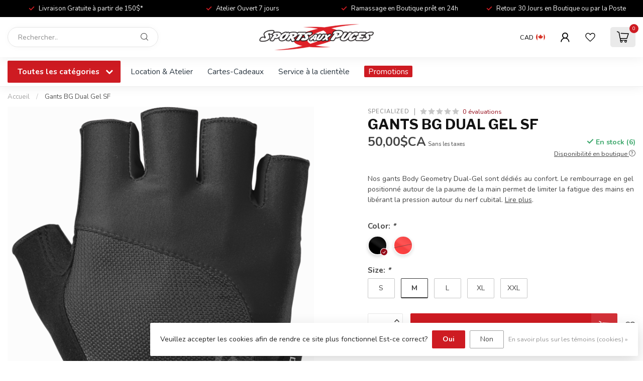

--- FILE ---
content_type: text/html;charset=utf-8
request_url: https://www.sapstjean.com/fc/bg-dual-gel-gants-sf.html
body_size: 43701
content:
<!DOCTYPE html>
<html lang="fr-CA">
  <head>
<link rel="preconnect" href="https://cdn.shoplightspeed.com">
<link rel="preconnect" href="https://fonts.googleapis.com">
<link rel="preconnect" href="https://fonts.gstatic.com" crossorigin>
<!--

    Theme Proxima | v1.0.0.2504202501_0_647618
    Theme designed and created by Dyvelopment - We are true e-commerce heroes!

    For custom Lightspeed eCom development or design contact us at www.dyvelopment.com

      _____                  _                                  _   
     |  __ \                | |                                | |  
     | |  | |_   ___   _____| | ___  _ __  _ __ ___   ___ _ __ | |_ 
     | |  | | | | \ \ / / _ \ |/ _ \| '_ \| '_ ` _ \ / _ \ '_ \| __|
     | |__| | |_| |\ V /  __/ | (_) | |_) | | | | | |  __/ | | | |_ 
     |_____/ \__, | \_/ \___|_|\___/| .__/|_| |_| |_|\___|_| |_|\__|
              __/ |                 | |                             
             |___/                  |_|                             
-->


<meta charset="utf-8"/>
<!-- [START] 'blocks/head.rain' -->
<!--

  (c) 2008-2026 Lightspeed Netherlands B.V.
  http://www.lightspeedhq.com
  Generated: 19-01-2026 @ 01:35:18

-->
<link rel="canonical" href="https://www.sapstjean.com/fc/bg-dual-gel-gants-sf.html"/>
<link rel="alternate" href="https://www.sapstjean.com/fc/index.rss" type="application/rss+xml" title="Nouveaux produits"/>
<link href="https://cdn.shoplightspeed.com/assets/cookielaw.css?2025-02-20" rel="stylesheet" type="text/css"/>
<meta name="robots" content="noodp,noydir"/>
<meta name="google-site-verification" content="&lt;meta name=&quot;facebook-domain-verification&quot; content=&quot;qacrwzmqzj9bc08yxkp2nudusml2pf&quot; /&gt;"/>
<meta name="google-site-verification" content="MdK526iV3tvpqJ4LxlX4vhHtDOzO3WYL5_nH6S6RhnY"/>
<meta name="google-site-verification" content="+nxGUDJ4QpAZ5l9Bsjdi102tLVC21AIh5d1Nl23908vVuFHs34="/>
<meta property="og:url" content="https://www.sapstjean.com/fc/bg-dual-gel-gants-sf.html?source=facebook"/>
<meta property="og:site_name" content="Sports aux Puces St-Jean"/>
<meta property="og:title" content="Specialized Gants de vélo BG Dual Gel SF"/>
<meta property="og:description" content="Nos gants Body Geometry Dual-Gel sont dédiés au confort. Le rembourrage en gel positionné autour de la paume de la main permet de limiter la fatigue des mains e"/>
<meta property="og:image" content="https://cdn.shoplightspeed.com/shops/647618/files/41152330/specialized-gants-bg-dual-gel-sf.jpg"/>
<script src="https://www.powr.io/powr.js?external-type=lightspeed"></script>
<script>
<!-- Google Tag Manager -->
<script>(function(w,d,s,l,i){w[l]=w[l]||[];w[l].push({'gtm.start':
new Date().getTime(),event:'gtm.js'});var f=d.getElementsByTagName(s)[0],
j=d.createElement(s),dl=l!='dataLayer'?'&l='+l:'';j.async=true;j.src=
'https://www.googletagmanager.com/gtm.js?id='+i+dl;f.parentNode.insertBefore(j,f);
})(window,document,'script','dataLayer','GTM-PTZ4NXB');</script>
<!-- End Google Tag Manager -->
</script>
<script>
<!-- Global site tag (gtag.js) - Google Ads: 10808817178 -->
<script async src="https://www.googletagmanager.com/gtag/js?id=AW-10808817178"></script>
<script>
    window.dataLayer = window.dataLayer || [];
    function gtag(){dataLayer.push(arguments);}
    gtag('js', new Date());

    gtag('config', 'AW-10808817178');
</script>
</script>
<script>
<meta name="google-site-verification" content="MdK526iV3tvpqJ4LxlX4vhHtDOzO3WYL5_nH6S6RhnY" />
</script>
<script>
<!-- Meta Pixel Code -->
<script>
!function(f,b,e,v,n,t,s)
{if(f.fbq)return;n=f.fbq=function(){n.callMethod?
n.callMethod.apply(n,arguments):n.queue.push(arguments)};
if(!f._fbq)f._fbq=n;n.push=n;n.loaded=!0;n.version='2.0';
n.queue=[];t=b.createElement(e);t.async=!0;
t.src=v;s=b.getElementsByTagName(e)[0];
s.parentNode.insertBefore(t,s)}(window, document,'script',
'https://connect.facebook.net/en_US/fbevents.js');
fbq('init', '1011267429802315');
fbq('track', 'PageView');
</script>
<noscript><img height="1" width="1" style="display:none"
src="https://www.facebook.com/tr?id=1011267429802315&ev=PageView&noscript=1"
/></noscript>
<!-- End Meta Pixel Code -->
</script>
<script>
<META NAME="google-site-verification" CONTENT="+nxGUDJ4QpAZ5l9Bsjdi102tLVC21AIh5d1Nl23908vVuFHs34="/>
</script>
<script>
/* DyApps Theme Addons config */
if( !window.dyapps ){ window.dyapps = {}; }
window.dyapps.addons = {
 "enabled": true,
 "created_at": "03-06-2025 20:40:49",
 "settings": {
    "matrix_separator": ",",
    "filterGroupSwatches": [],
    "swatchesForCustomFields": [],
    "plan": {
     "can_variant_group": true,
     "can_stockify": true,
     "can_vat_switcher": true,
     "can_age_popup": true,
     "can_custom_qty": false,
     "can_data01_colors": true
    },
    "advancedVariants": {
     "enabled": true,
     "price_in_dropdown": true,
     "stockify_in_dropdown": true,
     "disable_out_of_stock": true,
     "grid_swatches_container_selector": ".dy-collection-grid-swatch-holder",
     "grid_swatches_position": "left",
     "grid_swatches_max_colors": 4,
     "grid_swatches_enabled": true,
     "variant_status_icon": false,
     "display_type": "blocks",
     "product_swatches_size": "default",
     "live_pricing": true
    },
    "age_popup": {
     "enabled": false,
     "logo_url": "",
     "image_footer_url": "",
     "text": {
                 
        "en": {
         "content": "<h3>Confirm your age<\/h3><p>You must be over the age of 18 to enter this website.<\/p>",
         "content_no": "<h3>Sorry!<\/h3><p>Unfortunately you cannot access this website.<\/p>",
         "button_yes": "I am 18 years or older",
         "button_no": "I am under 18",
        } ,          
        "fc": {
         "content": "<h3>Confirm your age<\/h3><p>You must be over the age of 18 to enter this website.<\/p>",
         "content_no": "<h3>Sorry!<\/h3><p>Unfortunately you cannot access this website.<\/p>",
         "button_yes": "I am 18 years or older",
         "button_no": "I am under 18",
        }        }
    },
    "stockify": {
     "enabled": false,
     "stock_trigger_type": "outofstock",
     "optin_policy": false,
     "api": "https://my.dyapps.io/api/public/e763df0fd4/stockify/subscribe",
     "text": {
                 
        "en": {
         "email_placeholder": "Your email address",
         "button_trigger": "Notify me when back in stock",
         "button_submit": "Keep me updated!",
         "title": "Leave your email address",
         "desc": "Unfortunately this item is out of stock right now. Leave your email address below and we'll send you an email when the item is available again.",
         "bottom_text": "We use your data to send this email. Read more in our <a href=\"\/service\/privacy-policy\/\" target=\"_blank\">privacy policy<\/a>."
        } ,          
        "fc": {
         "email_placeholder": "Votre adresse e-mail",
         "button_trigger": "Avertissez-moi lorsque de retour en stock",
         "button_submit": "Tenez moi au courant!",
         "title": "Laissez votre adresse e-mail",
         "desc": "Malheureusement, cet article est actuellement en rupture de stock. Laissez votre adresse e-mail ci-dessous et nous vous enverrons un e-mail lorsque l'article sera \u00e0 nouveau disponible.",
         "bottom_text": "Nous utilisons vos donn\u00e9es pour envoyer cet e-mail. En savoir plus dans notre <a href=\"\/service\/privacy-policy\/\" target=\"_blank\">politique de confidentialit\u00e9<\/a>."
        }        }
    },
    "categoryBanners": {
     "enabled": true,
     "mobile_breakpoint": "576px",
     "category_banner": [],
     "banners": {
             }
    }
 },
 "swatches": {
 "default": {"is_default": true, "type": "multi", "values": {"background-size": "10px 10px", "background-position": "0 0, 0 5px, 5px -5px, -5px 0px", "background-image": "linear-gradient(45deg, rgba(100,100,100,0.3) 25%, transparent 25%),  linear-gradient(-45deg, rgba(100,100,100,0.3) 25%, transparent 25%),  linear-gradient(45deg, transparent 75%, rgba(100,100,100,0.3) 75%),  linear-gradient(-45deg, transparent 75%, rgba(100,100,100,0.3) 75%)"}} ,  
 "red": {"type": "color", "value": "#ff0000"},  
 "rouge": {"type": "color", "value": "#ff0000"},  
 "black": {"type": "color", "value": "#000000"},  
 "noir": {"type": "color", "value": "#000000"},  
 "pink": {"type": "color", "value": "#f45672"},  
 "rose": {"type": "color", "value": "#f45672"},  
 "orange": {"type": "color", "value": "#efa51d"},  
 "green": {"type": "color", "value": "#08bb08"},  
 "vert": {"type": "color", "value": "#08bb08"},  
 "red tint": {"type": "color", "value": "#ba0918"},  
 "cast black": {"type": "color", "value": "#000000"},  
 "white mountains": {"type": "color", "value": "#f1f1f0"},  
 "arctic blue": {"type": "color", "value": "#79b9d5"},  
 "redwood": {"type": "color", "value": "#dc3224"},  
 "blaze": {"type": "color", "value": "#dc3224"},  
 "white": {"type": "color", "value": "#ffffff"},  
 "blanc": {"type": "color", "value": "#ffffff"},  
 "white sage": {"type": "color", "value": "#c6ddd5"},  
 "cast blue": {"type": "color", "value": "#687a8e"},  
 "flo red": {"type": "color", "value": "#e72318"},  
 "hyperviz": {"type": "color", "value": "#f4f82f"},  
 "dark moss green": {"type": "color", "value": "#4b494a"},  
 "sky blue": {"type": "color", "value": "#217edf"},  
 "cool grey": {"type": "color", "value": "#aea8a8"},  
 "tarmac black": {"type": "color", "value": "#000000"},  
 "turquoise": {"type": "color", "value": "#7fc9d6"},  
 "blue": {"type": "color", "value": "#0000ff"},  
 "bleu": {"type": "color", "value": "#0000ff"},  
 "mint": {"type": "color", "value": "#84f6fa"},  
 "menthe": {"type": "color", "value": "#84f6fa"},  
 "navy": {"type": "color", "value": "#000080"},  
 "marin": {"type": "color", "value": "#000080"},  
 "olive green": {"type": "color", "value": "#6b8e23"},  
 "olive verte": {"type": "color", "value": "#6b8e23"},  
 "dark indigo": {"type": "color", "value": "#336892"},  
 "bark": {"type": "color", "value": "#8e876b"},  
 "Écorce": {"type": "color", "value": "#8e876b"},  
 "purple": {"type": "color", "value": "#800080"},  
 "mauve": {"type": "color", "value": "#800080"},  
 "dark shadow": {"type": "color", "value": "#66665e"},  
 "stealth": {"type": "color", "value": "#504f53"},  
 "emerald": {"type": "color", "value": "#5c7c7a"},  
 "Émeraude": {"type": "color", "value": "#5c7c7a"},  
 "mocha": {"type": "color", "value": "#a38d7c"},  
 "moka": {"type": "color", "value": "#a38d7c"},  
 "eucalyptus": {"type": "color", "value": "#87a498"},  
 "teal": {"type": "color", "value": "#4acce4"},  
 "sarcelle": {"type": "color", "value": "#4acce4"},  
 "oak green": {"type": "color", "value": "#828c78"},  
 "sand": {"type": "color", "value": "#e6ded1"},  
 "sable": {"type": "color", "value": "#e6ded1"},  
 "maroon": {"type": "color", "value": "#7c4751"},  
 "marron": {"type": "color", "value": "#7c4751"},  
 "clay": {"type": "color", "value": "#dfd4de"},  
 "transparent sidewalls": {"type": "color", "value": "#b39279"},  
 "grey": {"type": "color", "value": "#808080"},  
 "gris": {"type": "color", "value": "#808080"},  
 "titanium": {"type": "color", "value": "#8c8989"},  
 "fire": {"type": "color", "value": "#e72318"},  
 "ivy": {"type": "color", "value": "#577f6e"},  
 "pine": {"type": "color", "value": "#828c78"},  
 "black/white": {"type": "color", "value": "#000000"},  
 "noir/blanc": {"type": "color", "value": "#000000"},  
 "cucumber": {"type": "color", "value": "#b7d086"},  
 "black/black": {"type": "color", "value": "#000000"},  
 "noir/noir": {"type": "color", "value": "#000000"},  
 "blush": {"type": "color", "value": "#e3aec6"},  
 "dusty blue": {"type": "color", "value": "#8ba9ca"},  
 "neon green": {"type": "color", "value": "#5ef378"},  
 "vert neon": {"type": "color", "value": "#5ef378"},  
 "neon pink": {"type": "color", "value": "#fe3e6b"},  
 "rose neon": {"type": "color", "value": "#fe3e6b"},  
 "lavender": {"type": "color", "value": "#dcd0ff"},  
 "teal blue": {"type": "color", "value": "#20b2aa"},  
 "light grey": {"type": "color", "value": "#e5e4e2"},  
 "mat black": {"type": "color", "value": "#000000"},  
 "noir mat": {"type": "color", "value": "#000000"},  
 "smoke": {"type": "color", "value": "#8c8989"},  
 "lilac": {"type": "color", "value": "#cec8ef"},  
 "lilas": {"type": "color", "value": "#cec8ef"},  
 "mineral space": {"type": "color", "value": "#000000"},  
 "dino fossil": {"type": "color", "value": "#217edf"},  
 "cobalt": {"type": "color", "value": "#002147"},  
 "ultra purple": {"type": "color", "value": "#fe3e6b"},  
 "blackout": {"type": "color", "value": "#000000"},  
 "matte black": {"type": "color", "value": "#000000"},  
 "matte white": {"type": "color", "value": "#ffffff"},  
 "poseidon": {"type": "color", "value": "#217edf"},  
 "matte grey": {"type": "color", "value": "#aea8a8"},  
 "factory pilot black": {"type": "color", "value": "#000000"},  
 "stonewash": {"type": "color", "value": "#8ba9ca"},  
 "dark brush": {"type": "color", "value": "#828c78"},  
 "forged iron": {"type": "color", "value": "#8c8989"},  
 "matte navy": {"type": "color", "value": "#002147"},  
 "celeste": {"type": "color", "value": "#20b2aa"},  
 "flo orange": {"type": "color", "value": "#dc3224"},  
 "azure blue": {"type": "color", "value": "#217edf"},  
 "ruby": {"type": "color", "value": "#e72318"},  
 "orchid pop": {"type": "color", "value": "#682860"},  
 "zinnia": {"type": "color", "value": "#e72318"},  
 "space blue": {"type": "color", "value": "#000080"},  
 "sapphire blue": {"type": "color", "value": "#0000cd"},  
 "fuchsia": {"type": "color", "value": "#ca1f7b"},  
 "rosewood red": {"type": "color", "value": "#7b1113"},  
 "midnight": {"type": "color", "value": "#002147"},  
 "army": {"type": "color", "value": "#8b9e77"},  
 "charcoal": {"type": "color", "value": "#8e8787"},  
 "apricot": {"type": "color", "value": "#dd9106"},  
 "abricot": {"type": "color", "value": "#dd9106"},  
 "strawberry": {"type": "color", "value": "#dc3224"},  
 "fraise": {"type": "color", "value": "#dc3224"},  
 "infrared": {"type": "color", "value": "#dc3224"},  
 "deep red": {"type": "color", "value": "#dc3224"},  
 "ochre": {"type": "color", "value": "#ffdb58"},  
 "loden green": {"type": "color", "value": "#828c78"},  
 "forest": {"type": "color", "value": "#6ba28b"},  
 "rainy day": {"type": "color", "value": "#dad5cf"},  
 "tan": {"type": "color", "value": "#d2b48c"},  
 "redline": {"type": "color", "value": "#f70606"},  
 "plum": {"type": "color", "value": "#8e4585"},  
 "scuba bleu": {"type": "color", "value": "#2fa6e5"},  
 "heather navy": {"type": "color", "value": "#154780"},  
 "heather ivy": {"type": "color", "value": "#828c78"},  
 "berry": {"type": "color", "value": "#ca1f7b"},  
 "amethyst": {"type": "color", "value": "#8d67fb"},  
 "moonbeam": {"type": "color", "value": "#e6ded1"},  
 "aqua": {"type": "color", "value": "#20b2aa"},  
 "chili": {"type": "color", "value": "#ff0000"},  
 "cobalt": {"type": "color", "value": "#0000cd"},  
 "red/white": {"type": "color", "value": "#f80b0b"},  
 "rouge/blanc": {"type": "color", "value": "#f80b0b"},  
 "royal": {"type": "color", "value": "#4169e1"},  
 "zephyr": {"type": "color", "value": "#e3aec6"},  
 "brun": {"type": "color", "value": "#964b00"},  
 "brown": {"type": "color", "value": "#964b00"},  
 "limestone": {"type": "color", "value": "#b7d086"},  
 "sapphire": {"type": "color", "value": "#0000cd"},  
 "midnight shadow": {"type": "color", "value": "#000000"},  
 "metallic pine": {"type": "color", "value": "#25855d"},  
 "rusted red": {"type": "color", "value": "#dc3224"},  
 "morning mist": {"type": "color", "value": "#ffffff"},  
 "obsidian": {"type": "color", "value": "#8c8989"},  
 "birch": {"type": "color", "value": "#f1f1f0"},  
 "lagoon blue": {"type": "color", "value": "#c6ddd5"},  
 "spruce": {"type": "color", "value": "#989b95"},  
 "carbon": {"type": "color", "value": "#504f53"},  
 "amber": {"type": "color", "value": "#e1ad01"},  
 "taupe": {"type": "color", "value": "#d5c1a6"},  
 "powder indigo": {"type": "color", "value": "#cec8ef"},  
 "ion": {"type": "color", "value": "#f4f82f"},  
 "cast lilac": {"type": "color", "value": "#682860"},  
 "dune white": {"type": "color", "value": "#f1f1f0"},  
 "sulphur": {"type": "color", "value": "#ffdb58"},  
 "oasis": {"type": "color", "value": "#84cfb0"},  
 "slate": {"type": "color", "value": "#8c8989"},  
 "sage green": {"type": "color", "value": "#828c78"},  
 "spice": {"type": "color", "value": "#b56e71"},  
 "dove grey": {"type": "color", "value": "#e5e4e2"},  
 "tropical teal": {"type": "color", "value": "#6ba28b"},  
 "dark navy": {"type": "color", "value": "#002147"},  
 "eclipse": {"type": "color", "value": "#002147"},  
 "nightshade": {"type": "color", "value": "#682860"},  
 "noir-blanc": {"type": "image", "value": "https://i0.wp.com/dictionaryblog.cambridge.org/wp-content/uploads/2020/07/black-and-white-1.png?ssl=1"},  
 "black-white": {"type": "image", "value": "https://i0.wp.com/dictionaryblog.cambridge.org/wp-content/uploads/2020/07/black-and-white-1.png?ssl=1"},  
 "sea": {"type": "color", "value": "#8ba9ca"},  
 "rebel pink": {"type": "color", "value": "#fe3e6b"},  
 "yellow": {"type": "color", "value": "#ffdb58"},  
 "jaune": {"type": "color", "value": "#ffdb58"},  
 "dune white graphic": {"type": "color", "value": "#84cfb0"},  
 "dusky pink": {"type": "color", "value": "#e3aec6"},  
 "gold": {"type": "color", "value": "#d3af37"},  
 "or": {"type": "color", "value": "#d3af37"},  
 "oil slick": {"type": "color", "value": "#7a22a5"}  }
};
(function () {
 var s = document.createElement('style');
 s.innerText = '.copyright>span:nth-child(2){ display: none; }';
 document.head.appendChild(s);
})();
</script>
<script src="https://facebook.dmwsconnector.nl/shop-assets/647618/capi.js?id=3205e4ecb8752fd0ea958504b80fb1b6"></script>
<!--[if lt IE 9]>
<script src="https://cdn.shoplightspeed.com/assets/html5shiv.js?2025-02-20"></script>
<![endif]-->
<!-- [END] 'blocks/head.rain' -->

<title>Specialized Gants de vélo BG Dual Gel SF - Sports aux Puces St-Jean</title>

<meta name="dyapps-addons-enabled" content="true">
<meta name="dyapps-addons-version" content="2022081001">
<meta name="dyapps-theme-name" content="Proxima">

<meta name="description" content="Nos gants Body Geometry Dual-Gel sont dédiés au confort. Le rembourrage en gel positionné autour de la paume de la main permet de limiter la fatigue des mains e" />
<meta name="keywords" content="Specialized, Gants, BG, Dual, Gel, SF" />

<meta http-equiv="X-UA-Compatible" content="IE=edge">
<meta name="viewport" content="width=device-width, initial-scale=1">

<link rel="shortcut icon" href="https://cdn.shoplightspeed.com/shops/647618/themes/17405/v/825731/assets/favicon.ico?20230830183545" type="image/x-icon" />
<link rel="preload" as="image" href="https://cdn.shoplightspeed.com/shops/647618/themes/17405/v/794035/assets/logo.png?20230615174300">


	<link rel="preload" as="image" href="https://cdn.shoplightspeed.com/shops/647618/files/41152330/650x750x2/gants-bg-dual-gel-sf.jpg">

<script src="https://cdn.shoplightspeed.com/shops/647618/themes/17405/assets/jquery-1-12-4-min.js?20260103175643" defer></script>
<script>if(navigator.userAgent.indexOf("MSIE ") > -1 || navigator.userAgent.indexOf("Trident/") > -1) { document.write('<script src="https://cdn.shoplightspeed.com/shops/647618/themes/17405/assets/intersection-observer-polyfill.js?20260103175643">\x3C/script>') }</script>

<style>/*!
 * Bootstrap Reboot v4.6.1 (https://getbootstrap.com/)
 * Copyright 2011-2021 The Bootstrap Authors
 * Copyright 2011-2021 Twitter, Inc.
 * Licensed under MIT (https://github.com/twbs/bootstrap/blob/main/LICENSE)
 * Forked from Normalize.css, licensed MIT (https://github.com/necolas/normalize.css/blob/master/LICENSE.md)
 */*,*::before,*::after{box-sizing:border-box}html{font-family:sans-serif;line-height:1.15;-webkit-text-size-adjust:100%;-webkit-tap-highlight-color:rgba(0,0,0,0)}article,aside,figcaption,figure,footer,header,hgroup,main,nav,section{display:block}body{margin:0;font-family:-apple-system,BlinkMacSystemFont,"Segoe UI",Roboto,"Helvetica Neue",Arial,"Noto Sans","Liberation Sans",sans-serif,"Apple Color Emoji","Segoe UI Emoji","Segoe UI Symbol","Noto Color Emoji";font-size:1rem;font-weight:400;line-height:1.42857143;color:#212529;text-align:left;background-color:#fff}[tabindex="-1"]:focus:not(:focus-visible){outline:0 !important}hr{box-sizing:content-box;height:0;overflow:visible}h1,h2,h3,h4,h5,h6{margin-top:0;margin-bottom:.5rem}p{margin-top:0;margin-bottom:1rem}abbr[title],abbr[data-original-title]{text-decoration:underline;text-decoration:underline dotted;cursor:help;border-bottom:0;text-decoration-skip-ink:none}address{margin-bottom:1rem;font-style:normal;line-height:inherit}ol,ul,dl{margin-top:0;margin-bottom:1rem}ol ol,ul ul,ol ul,ul ol{margin-bottom:0}dt{font-weight:700}dd{margin-bottom:.5rem;margin-left:0}blockquote{margin:0 0 1rem}b,strong{font-weight:bolder}small{font-size:80%}sub,sup{position:relative;font-size:75%;line-height:0;vertical-align:baseline}sub{bottom:-0.25em}sup{top:-0.5em}a{color:#007bff;text-decoration:none;background-color:transparent}a:hover{color:#0056b3;text-decoration:underline}a:not([href]):not([class]){color:inherit;text-decoration:none}a:not([href]):not([class]):hover{color:inherit;text-decoration:none}pre,code,kbd,samp{font-family:SFMono-Regular,Menlo,Monaco,Consolas,"Liberation Mono","Courier New",monospace;font-size:1em}pre{margin-top:0;margin-bottom:1rem;overflow:auto;-ms-overflow-style:scrollbar}figure{margin:0 0 1rem}img{vertical-align:middle;border-style:none}svg{overflow:hidden;vertical-align:middle}table{border-collapse:collapse}caption{padding-top:.75rem;padding-bottom:.75rem;color:#6c757d;text-align:left;caption-side:bottom}th{text-align:inherit;text-align:-webkit-match-parent}label{display:inline-block;margin-bottom:.5rem}button{border-radius:0}button:focus:not(:focus-visible){outline:0}input,button,select,optgroup,textarea{margin:0;font-family:inherit;font-size:inherit;line-height:inherit}button,input{overflow:visible}button,select{text-transform:none}[role=button]{cursor:pointer}select{word-wrap:normal}button,[type=button],[type=reset],[type=submit]{-webkit-appearance:button}button:not(:disabled),[type=button]:not(:disabled),[type=reset]:not(:disabled),[type=submit]:not(:disabled){cursor:pointer}button::-moz-focus-inner,[type=button]::-moz-focus-inner,[type=reset]::-moz-focus-inner,[type=submit]::-moz-focus-inner{padding:0;border-style:none}input[type=radio],input[type=checkbox]{box-sizing:border-box;padding:0}textarea{overflow:auto;resize:vertical}fieldset{min-width:0;padding:0;margin:0;border:0}legend{display:block;width:100%;max-width:100%;padding:0;margin-bottom:.5rem;font-size:1.5rem;line-height:inherit;color:inherit;white-space:normal}progress{vertical-align:baseline}[type=number]::-webkit-inner-spin-button,[type=number]::-webkit-outer-spin-button{height:auto}[type=search]{outline-offset:-2px;-webkit-appearance:none}[type=search]::-webkit-search-decoration{-webkit-appearance:none}::-webkit-file-upload-button{font:inherit;-webkit-appearance:button}output{display:inline-block}summary{display:list-item;cursor:pointer}template{display:none}[hidden]{display:none !important}/*!
 * Bootstrap Grid v4.6.1 (https://getbootstrap.com/)
 * Copyright 2011-2021 The Bootstrap Authors
 * Copyright 2011-2021 Twitter, Inc.
 * Licensed under MIT (https://github.com/twbs/bootstrap/blob/main/LICENSE)
 */html{box-sizing:border-box;-ms-overflow-style:scrollbar}*,*::before,*::after{box-sizing:inherit}.container,.container-fluid,.container-xl,.container-lg,.container-md,.container-sm{width:100%;padding-right:15px;padding-left:15px;margin-right:auto;margin-left:auto}@media(min-width: 576px){.container-sm,.container{max-width:540px}}@media(min-width: 768px){.container-md,.container-sm,.container{max-width:720px}}@media(min-width: 992px){.container-lg,.container-md,.container-sm,.container{max-width:960px}}@media(min-width: 1200px){.container-xl,.container-lg,.container-md,.container-sm,.container{max-width:1140px}}.row{display:flex;flex-wrap:wrap;margin-right:-15px;margin-left:-15px}.no-gutters{margin-right:0;margin-left:0}.no-gutters>.col,.no-gutters>[class*=col-]{padding-right:0;padding-left:0}.col-xl,.col-xl-auto,.col-xl-12,.col-xl-11,.col-xl-10,.col-xl-9,.col-xl-8,.col-xl-7,.col-xl-6,.col-xl-5,.col-xl-4,.col-xl-3,.col-xl-2,.col-xl-1,.col-lg,.col-lg-auto,.col-lg-12,.col-lg-11,.col-lg-10,.col-lg-9,.col-lg-8,.col-lg-7,.col-lg-6,.col-lg-5,.col-lg-4,.col-lg-3,.col-lg-2,.col-lg-1,.col-md,.col-md-auto,.col-md-12,.col-md-11,.col-md-10,.col-md-9,.col-md-8,.col-md-7,.col-md-6,.col-md-5,.col-md-4,.col-md-3,.col-md-2,.col-md-1,.col-sm,.col-sm-auto,.col-sm-12,.col-sm-11,.col-sm-10,.col-sm-9,.col-sm-8,.col-sm-7,.col-sm-6,.col-sm-5,.col-sm-4,.col-sm-3,.col-sm-2,.col-sm-1,.col,.col-auto,.col-12,.col-11,.col-10,.col-9,.col-8,.col-7,.col-6,.col-5,.col-4,.col-3,.col-2,.col-1{position:relative;width:100%;padding-right:15px;padding-left:15px}.col{flex-basis:0;flex-grow:1;max-width:100%}.row-cols-1>*{flex:0 0 100%;max-width:100%}.row-cols-2>*{flex:0 0 50%;max-width:50%}.row-cols-3>*{flex:0 0 33.3333333333%;max-width:33.3333333333%}.row-cols-4>*{flex:0 0 25%;max-width:25%}.row-cols-5>*{flex:0 0 20%;max-width:20%}.row-cols-6>*{flex:0 0 16.6666666667%;max-width:16.6666666667%}.col-auto{flex:0 0 auto;width:auto;max-width:100%}.col-1{flex:0 0 8.33333333%;max-width:8.33333333%}.col-2{flex:0 0 16.66666667%;max-width:16.66666667%}.col-3{flex:0 0 25%;max-width:25%}.col-4{flex:0 0 33.33333333%;max-width:33.33333333%}.col-5{flex:0 0 41.66666667%;max-width:41.66666667%}.col-6{flex:0 0 50%;max-width:50%}.col-7{flex:0 0 58.33333333%;max-width:58.33333333%}.col-8{flex:0 0 66.66666667%;max-width:66.66666667%}.col-9{flex:0 0 75%;max-width:75%}.col-10{flex:0 0 83.33333333%;max-width:83.33333333%}.col-11{flex:0 0 91.66666667%;max-width:91.66666667%}.col-12{flex:0 0 100%;max-width:100%}.order-first{order:-1}.order-last{order:13}.order-0{order:0}.order-1{order:1}.order-2{order:2}.order-3{order:3}.order-4{order:4}.order-5{order:5}.order-6{order:6}.order-7{order:7}.order-8{order:8}.order-9{order:9}.order-10{order:10}.order-11{order:11}.order-12{order:12}.offset-1{margin-left:8.33333333%}.offset-2{margin-left:16.66666667%}.offset-3{margin-left:25%}.offset-4{margin-left:33.33333333%}.offset-5{margin-left:41.66666667%}.offset-6{margin-left:50%}.offset-7{margin-left:58.33333333%}.offset-8{margin-left:66.66666667%}.offset-9{margin-left:75%}.offset-10{margin-left:83.33333333%}.offset-11{margin-left:91.66666667%}@media(min-width: 576px){.col-sm{flex-basis:0;flex-grow:1;max-width:100%}.row-cols-sm-1>*{flex:0 0 100%;max-width:100%}.row-cols-sm-2>*{flex:0 0 50%;max-width:50%}.row-cols-sm-3>*{flex:0 0 33.3333333333%;max-width:33.3333333333%}.row-cols-sm-4>*{flex:0 0 25%;max-width:25%}.row-cols-sm-5>*{flex:0 0 20%;max-width:20%}.row-cols-sm-6>*{flex:0 0 16.6666666667%;max-width:16.6666666667%}.col-sm-auto{flex:0 0 auto;width:auto;max-width:100%}.col-sm-1{flex:0 0 8.33333333%;max-width:8.33333333%}.col-sm-2{flex:0 0 16.66666667%;max-width:16.66666667%}.col-sm-3{flex:0 0 25%;max-width:25%}.col-sm-4{flex:0 0 33.33333333%;max-width:33.33333333%}.col-sm-5{flex:0 0 41.66666667%;max-width:41.66666667%}.col-sm-6{flex:0 0 50%;max-width:50%}.col-sm-7{flex:0 0 58.33333333%;max-width:58.33333333%}.col-sm-8{flex:0 0 66.66666667%;max-width:66.66666667%}.col-sm-9{flex:0 0 75%;max-width:75%}.col-sm-10{flex:0 0 83.33333333%;max-width:83.33333333%}.col-sm-11{flex:0 0 91.66666667%;max-width:91.66666667%}.col-sm-12{flex:0 0 100%;max-width:100%}.order-sm-first{order:-1}.order-sm-last{order:13}.order-sm-0{order:0}.order-sm-1{order:1}.order-sm-2{order:2}.order-sm-3{order:3}.order-sm-4{order:4}.order-sm-5{order:5}.order-sm-6{order:6}.order-sm-7{order:7}.order-sm-8{order:8}.order-sm-9{order:9}.order-sm-10{order:10}.order-sm-11{order:11}.order-sm-12{order:12}.offset-sm-0{margin-left:0}.offset-sm-1{margin-left:8.33333333%}.offset-sm-2{margin-left:16.66666667%}.offset-sm-3{margin-left:25%}.offset-sm-4{margin-left:33.33333333%}.offset-sm-5{margin-left:41.66666667%}.offset-sm-6{margin-left:50%}.offset-sm-7{margin-left:58.33333333%}.offset-sm-8{margin-left:66.66666667%}.offset-sm-9{margin-left:75%}.offset-sm-10{margin-left:83.33333333%}.offset-sm-11{margin-left:91.66666667%}}@media(min-width: 768px){.col-md{flex-basis:0;flex-grow:1;max-width:100%}.row-cols-md-1>*{flex:0 0 100%;max-width:100%}.row-cols-md-2>*{flex:0 0 50%;max-width:50%}.row-cols-md-3>*{flex:0 0 33.3333333333%;max-width:33.3333333333%}.row-cols-md-4>*{flex:0 0 25%;max-width:25%}.row-cols-md-5>*{flex:0 0 20%;max-width:20%}.row-cols-md-6>*{flex:0 0 16.6666666667%;max-width:16.6666666667%}.col-md-auto{flex:0 0 auto;width:auto;max-width:100%}.col-md-1{flex:0 0 8.33333333%;max-width:8.33333333%}.col-md-2{flex:0 0 16.66666667%;max-width:16.66666667%}.col-md-3{flex:0 0 25%;max-width:25%}.col-md-4{flex:0 0 33.33333333%;max-width:33.33333333%}.col-md-5{flex:0 0 41.66666667%;max-width:41.66666667%}.col-md-6{flex:0 0 50%;max-width:50%}.col-md-7{flex:0 0 58.33333333%;max-width:58.33333333%}.col-md-8{flex:0 0 66.66666667%;max-width:66.66666667%}.col-md-9{flex:0 0 75%;max-width:75%}.col-md-10{flex:0 0 83.33333333%;max-width:83.33333333%}.col-md-11{flex:0 0 91.66666667%;max-width:91.66666667%}.col-md-12{flex:0 0 100%;max-width:100%}.order-md-first{order:-1}.order-md-last{order:13}.order-md-0{order:0}.order-md-1{order:1}.order-md-2{order:2}.order-md-3{order:3}.order-md-4{order:4}.order-md-5{order:5}.order-md-6{order:6}.order-md-7{order:7}.order-md-8{order:8}.order-md-9{order:9}.order-md-10{order:10}.order-md-11{order:11}.order-md-12{order:12}.offset-md-0{margin-left:0}.offset-md-1{margin-left:8.33333333%}.offset-md-2{margin-left:16.66666667%}.offset-md-3{margin-left:25%}.offset-md-4{margin-left:33.33333333%}.offset-md-5{margin-left:41.66666667%}.offset-md-6{margin-left:50%}.offset-md-7{margin-left:58.33333333%}.offset-md-8{margin-left:66.66666667%}.offset-md-9{margin-left:75%}.offset-md-10{margin-left:83.33333333%}.offset-md-11{margin-left:91.66666667%}}@media(min-width: 992px){.col-lg{flex-basis:0;flex-grow:1;max-width:100%}.row-cols-lg-1>*{flex:0 0 100%;max-width:100%}.row-cols-lg-2>*{flex:0 0 50%;max-width:50%}.row-cols-lg-3>*{flex:0 0 33.3333333333%;max-width:33.3333333333%}.row-cols-lg-4>*{flex:0 0 25%;max-width:25%}.row-cols-lg-5>*{flex:0 0 20%;max-width:20%}.row-cols-lg-6>*{flex:0 0 16.6666666667%;max-width:16.6666666667%}.col-lg-auto{flex:0 0 auto;width:auto;max-width:100%}.col-lg-1{flex:0 0 8.33333333%;max-width:8.33333333%}.col-lg-2{flex:0 0 16.66666667%;max-width:16.66666667%}.col-lg-3{flex:0 0 25%;max-width:25%}.col-lg-4{flex:0 0 33.33333333%;max-width:33.33333333%}.col-lg-5{flex:0 0 41.66666667%;max-width:41.66666667%}.col-lg-6{flex:0 0 50%;max-width:50%}.col-lg-7{flex:0 0 58.33333333%;max-width:58.33333333%}.col-lg-8{flex:0 0 66.66666667%;max-width:66.66666667%}.col-lg-9{flex:0 0 75%;max-width:75%}.col-lg-10{flex:0 0 83.33333333%;max-width:83.33333333%}.col-lg-11{flex:0 0 91.66666667%;max-width:91.66666667%}.col-lg-12{flex:0 0 100%;max-width:100%}.order-lg-first{order:-1}.order-lg-last{order:13}.order-lg-0{order:0}.order-lg-1{order:1}.order-lg-2{order:2}.order-lg-3{order:3}.order-lg-4{order:4}.order-lg-5{order:5}.order-lg-6{order:6}.order-lg-7{order:7}.order-lg-8{order:8}.order-lg-9{order:9}.order-lg-10{order:10}.order-lg-11{order:11}.order-lg-12{order:12}.offset-lg-0{margin-left:0}.offset-lg-1{margin-left:8.33333333%}.offset-lg-2{margin-left:16.66666667%}.offset-lg-3{margin-left:25%}.offset-lg-4{margin-left:33.33333333%}.offset-lg-5{margin-left:41.66666667%}.offset-lg-6{margin-left:50%}.offset-lg-7{margin-left:58.33333333%}.offset-lg-8{margin-left:66.66666667%}.offset-lg-9{margin-left:75%}.offset-lg-10{margin-left:83.33333333%}.offset-lg-11{margin-left:91.66666667%}}@media(min-width: 1200px){.col-xl{flex-basis:0;flex-grow:1;max-width:100%}.row-cols-xl-1>*{flex:0 0 100%;max-width:100%}.row-cols-xl-2>*{flex:0 0 50%;max-width:50%}.row-cols-xl-3>*{flex:0 0 33.3333333333%;max-width:33.3333333333%}.row-cols-xl-4>*{flex:0 0 25%;max-width:25%}.row-cols-xl-5>*{flex:0 0 20%;max-width:20%}.row-cols-xl-6>*{flex:0 0 16.6666666667%;max-width:16.6666666667%}.col-xl-auto{flex:0 0 auto;width:auto;max-width:100%}.col-xl-1{flex:0 0 8.33333333%;max-width:8.33333333%}.col-xl-2{flex:0 0 16.66666667%;max-width:16.66666667%}.col-xl-3{flex:0 0 25%;max-width:25%}.col-xl-4{flex:0 0 33.33333333%;max-width:33.33333333%}.col-xl-5{flex:0 0 41.66666667%;max-width:41.66666667%}.col-xl-6{flex:0 0 50%;max-width:50%}.col-xl-7{flex:0 0 58.33333333%;max-width:58.33333333%}.col-xl-8{flex:0 0 66.66666667%;max-width:66.66666667%}.col-xl-9{flex:0 0 75%;max-width:75%}.col-xl-10{flex:0 0 83.33333333%;max-width:83.33333333%}.col-xl-11{flex:0 0 91.66666667%;max-width:91.66666667%}.col-xl-12{flex:0 0 100%;max-width:100%}.order-xl-first{order:-1}.order-xl-last{order:13}.order-xl-0{order:0}.order-xl-1{order:1}.order-xl-2{order:2}.order-xl-3{order:3}.order-xl-4{order:4}.order-xl-5{order:5}.order-xl-6{order:6}.order-xl-7{order:7}.order-xl-8{order:8}.order-xl-9{order:9}.order-xl-10{order:10}.order-xl-11{order:11}.order-xl-12{order:12}.offset-xl-0{margin-left:0}.offset-xl-1{margin-left:8.33333333%}.offset-xl-2{margin-left:16.66666667%}.offset-xl-3{margin-left:25%}.offset-xl-4{margin-left:33.33333333%}.offset-xl-5{margin-left:41.66666667%}.offset-xl-6{margin-left:50%}.offset-xl-7{margin-left:58.33333333%}.offset-xl-8{margin-left:66.66666667%}.offset-xl-9{margin-left:75%}.offset-xl-10{margin-left:83.33333333%}.offset-xl-11{margin-left:91.66666667%}}.d-none{display:none !important}.d-inline{display:inline !important}.d-inline-block{display:inline-block !important}.d-block{display:block !important}.d-table{display:table !important}.d-table-row{display:table-row !important}.d-table-cell{display:table-cell !important}.d-flex{display:flex !important}.d-inline-flex{display:inline-flex !important}@media(min-width: 576px){.d-sm-none{display:none !important}.d-sm-inline{display:inline !important}.d-sm-inline-block{display:inline-block !important}.d-sm-block{display:block !important}.d-sm-table{display:table !important}.d-sm-table-row{display:table-row !important}.d-sm-table-cell{display:table-cell !important}.d-sm-flex{display:flex !important}.d-sm-inline-flex{display:inline-flex !important}}@media(min-width: 768px){.d-md-none{display:none !important}.d-md-inline{display:inline !important}.d-md-inline-block{display:inline-block !important}.d-md-block{display:block !important}.d-md-table{display:table !important}.d-md-table-row{display:table-row !important}.d-md-table-cell{display:table-cell !important}.d-md-flex{display:flex !important}.d-md-inline-flex{display:inline-flex !important}}@media(min-width: 992px){.d-lg-none{display:none !important}.d-lg-inline{display:inline !important}.d-lg-inline-block{display:inline-block !important}.d-lg-block{display:block !important}.d-lg-table{display:table !important}.d-lg-table-row{display:table-row !important}.d-lg-table-cell{display:table-cell !important}.d-lg-flex{display:flex !important}.d-lg-inline-flex{display:inline-flex !important}}@media(min-width: 1200px){.d-xl-none{display:none !important}.d-xl-inline{display:inline !important}.d-xl-inline-block{display:inline-block !important}.d-xl-block{display:block !important}.d-xl-table{display:table !important}.d-xl-table-row{display:table-row !important}.d-xl-table-cell{display:table-cell !important}.d-xl-flex{display:flex !important}.d-xl-inline-flex{display:inline-flex !important}}@media print{.d-print-none{display:none !important}.d-print-inline{display:inline !important}.d-print-inline-block{display:inline-block !important}.d-print-block{display:block !important}.d-print-table{display:table !important}.d-print-table-row{display:table-row !important}.d-print-table-cell{display:table-cell !important}.d-print-flex{display:flex !important}.d-print-inline-flex{display:inline-flex !important}}.flex-row{flex-direction:row !important}.flex-column{flex-direction:column !important}.flex-row-reverse{flex-direction:row-reverse !important}.flex-column-reverse{flex-direction:column-reverse !important}.flex-wrap{flex-wrap:wrap !important}.flex-nowrap{flex-wrap:nowrap !important}.flex-wrap-reverse{flex-wrap:wrap-reverse !important}.flex-fill{flex:1 1 auto !important}.flex-grow-0{flex-grow:0 !important}.flex-grow-1{flex-grow:1 !important}.flex-shrink-0{flex-shrink:0 !important}.flex-shrink-1{flex-shrink:1 !important}.justify-content-start{justify-content:flex-start !important}.justify-content-end{justify-content:flex-end !important}.justify-content-center{justify-content:center !important}.justify-content-between{justify-content:space-between !important}.justify-content-around{justify-content:space-around !important}.align-items-start{align-items:flex-start !important}.align-items-end{align-items:flex-end !important}.align-items-center{align-items:center !important}.align-items-baseline{align-items:baseline !important}.align-items-stretch{align-items:stretch !important}.align-content-start{align-content:flex-start !important}.align-content-end{align-content:flex-end !important}.align-content-center{align-content:center !important}.align-content-between{align-content:space-between !important}.align-content-around{align-content:space-around !important}.align-content-stretch{align-content:stretch !important}.align-self-auto{align-self:auto !important}.align-self-start{align-self:flex-start !important}.align-self-end{align-self:flex-end !important}.align-self-center{align-self:center !important}.align-self-baseline{align-self:baseline !important}.align-self-stretch{align-self:stretch !important}@media(min-width: 576px){.flex-sm-row{flex-direction:row !important}.flex-sm-column{flex-direction:column !important}.flex-sm-row-reverse{flex-direction:row-reverse !important}.flex-sm-column-reverse{flex-direction:column-reverse !important}.flex-sm-wrap{flex-wrap:wrap !important}.flex-sm-nowrap{flex-wrap:nowrap !important}.flex-sm-wrap-reverse{flex-wrap:wrap-reverse !important}.flex-sm-fill{flex:1 1 auto !important}.flex-sm-grow-0{flex-grow:0 !important}.flex-sm-grow-1{flex-grow:1 !important}.flex-sm-shrink-0{flex-shrink:0 !important}.flex-sm-shrink-1{flex-shrink:1 !important}.justify-content-sm-start{justify-content:flex-start !important}.justify-content-sm-end{justify-content:flex-end !important}.justify-content-sm-center{justify-content:center !important}.justify-content-sm-between{justify-content:space-between !important}.justify-content-sm-around{justify-content:space-around !important}.align-items-sm-start{align-items:flex-start !important}.align-items-sm-end{align-items:flex-end !important}.align-items-sm-center{align-items:center !important}.align-items-sm-baseline{align-items:baseline !important}.align-items-sm-stretch{align-items:stretch !important}.align-content-sm-start{align-content:flex-start !important}.align-content-sm-end{align-content:flex-end !important}.align-content-sm-center{align-content:center !important}.align-content-sm-between{align-content:space-between !important}.align-content-sm-around{align-content:space-around !important}.align-content-sm-stretch{align-content:stretch !important}.align-self-sm-auto{align-self:auto !important}.align-self-sm-start{align-self:flex-start !important}.align-self-sm-end{align-self:flex-end !important}.align-self-sm-center{align-self:center !important}.align-self-sm-baseline{align-self:baseline !important}.align-self-sm-stretch{align-self:stretch !important}}@media(min-width: 768px){.flex-md-row{flex-direction:row !important}.flex-md-column{flex-direction:column !important}.flex-md-row-reverse{flex-direction:row-reverse !important}.flex-md-column-reverse{flex-direction:column-reverse !important}.flex-md-wrap{flex-wrap:wrap !important}.flex-md-nowrap{flex-wrap:nowrap !important}.flex-md-wrap-reverse{flex-wrap:wrap-reverse !important}.flex-md-fill{flex:1 1 auto !important}.flex-md-grow-0{flex-grow:0 !important}.flex-md-grow-1{flex-grow:1 !important}.flex-md-shrink-0{flex-shrink:0 !important}.flex-md-shrink-1{flex-shrink:1 !important}.justify-content-md-start{justify-content:flex-start !important}.justify-content-md-end{justify-content:flex-end !important}.justify-content-md-center{justify-content:center !important}.justify-content-md-between{justify-content:space-between !important}.justify-content-md-around{justify-content:space-around !important}.align-items-md-start{align-items:flex-start !important}.align-items-md-end{align-items:flex-end !important}.align-items-md-center{align-items:center !important}.align-items-md-baseline{align-items:baseline !important}.align-items-md-stretch{align-items:stretch !important}.align-content-md-start{align-content:flex-start !important}.align-content-md-end{align-content:flex-end !important}.align-content-md-center{align-content:center !important}.align-content-md-between{align-content:space-between !important}.align-content-md-around{align-content:space-around !important}.align-content-md-stretch{align-content:stretch !important}.align-self-md-auto{align-self:auto !important}.align-self-md-start{align-self:flex-start !important}.align-self-md-end{align-self:flex-end !important}.align-self-md-center{align-self:center !important}.align-self-md-baseline{align-self:baseline !important}.align-self-md-stretch{align-self:stretch !important}}@media(min-width: 992px){.flex-lg-row{flex-direction:row !important}.flex-lg-column{flex-direction:column !important}.flex-lg-row-reverse{flex-direction:row-reverse !important}.flex-lg-column-reverse{flex-direction:column-reverse !important}.flex-lg-wrap{flex-wrap:wrap !important}.flex-lg-nowrap{flex-wrap:nowrap !important}.flex-lg-wrap-reverse{flex-wrap:wrap-reverse !important}.flex-lg-fill{flex:1 1 auto !important}.flex-lg-grow-0{flex-grow:0 !important}.flex-lg-grow-1{flex-grow:1 !important}.flex-lg-shrink-0{flex-shrink:0 !important}.flex-lg-shrink-1{flex-shrink:1 !important}.justify-content-lg-start{justify-content:flex-start !important}.justify-content-lg-end{justify-content:flex-end !important}.justify-content-lg-center{justify-content:center !important}.justify-content-lg-between{justify-content:space-between !important}.justify-content-lg-around{justify-content:space-around !important}.align-items-lg-start{align-items:flex-start !important}.align-items-lg-end{align-items:flex-end !important}.align-items-lg-center{align-items:center !important}.align-items-lg-baseline{align-items:baseline !important}.align-items-lg-stretch{align-items:stretch !important}.align-content-lg-start{align-content:flex-start !important}.align-content-lg-end{align-content:flex-end !important}.align-content-lg-center{align-content:center !important}.align-content-lg-between{align-content:space-between !important}.align-content-lg-around{align-content:space-around !important}.align-content-lg-stretch{align-content:stretch !important}.align-self-lg-auto{align-self:auto !important}.align-self-lg-start{align-self:flex-start !important}.align-self-lg-end{align-self:flex-end !important}.align-self-lg-center{align-self:center !important}.align-self-lg-baseline{align-self:baseline !important}.align-self-lg-stretch{align-self:stretch !important}}@media(min-width: 1200px){.flex-xl-row{flex-direction:row !important}.flex-xl-column{flex-direction:column !important}.flex-xl-row-reverse{flex-direction:row-reverse !important}.flex-xl-column-reverse{flex-direction:column-reverse !important}.flex-xl-wrap{flex-wrap:wrap !important}.flex-xl-nowrap{flex-wrap:nowrap !important}.flex-xl-wrap-reverse{flex-wrap:wrap-reverse !important}.flex-xl-fill{flex:1 1 auto !important}.flex-xl-grow-0{flex-grow:0 !important}.flex-xl-grow-1{flex-grow:1 !important}.flex-xl-shrink-0{flex-shrink:0 !important}.flex-xl-shrink-1{flex-shrink:1 !important}.justify-content-xl-start{justify-content:flex-start !important}.justify-content-xl-end{justify-content:flex-end !important}.justify-content-xl-center{justify-content:center !important}.justify-content-xl-between{justify-content:space-between !important}.justify-content-xl-around{justify-content:space-around !important}.align-items-xl-start{align-items:flex-start !important}.align-items-xl-end{align-items:flex-end !important}.align-items-xl-center{align-items:center !important}.align-items-xl-baseline{align-items:baseline !important}.align-items-xl-stretch{align-items:stretch !important}.align-content-xl-start{align-content:flex-start !important}.align-content-xl-end{align-content:flex-end !important}.align-content-xl-center{align-content:center !important}.align-content-xl-between{align-content:space-between !important}.align-content-xl-around{align-content:space-around !important}.align-content-xl-stretch{align-content:stretch !important}.align-self-xl-auto{align-self:auto !important}.align-self-xl-start{align-self:flex-start !important}.align-self-xl-end{align-self:flex-end !important}.align-self-xl-center{align-self:center !important}.align-self-xl-baseline{align-self:baseline !important}.align-self-xl-stretch{align-self:stretch !important}}.m-0{margin:0 !important}.mt-0,.my-0{margin-top:0 !important}.mr-0,.mx-0{margin-right:0 !important}.mb-0,.my-0{margin-bottom:0 !important}.ml-0,.mx-0{margin-left:0 !important}.m-1{margin:5px !important}.mt-1,.my-1{margin-top:5px !important}.mr-1,.mx-1{margin-right:5px !important}.mb-1,.my-1{margin-bottom:5px !important}.ml-1,.mx-1{margin-left:5px !important}.m-2{margin:10px !important}.mt-2,.my-2{margin-top:10px !important}.mr-2,.mx-2{margin-right:10px !important}.mb-2,.my-2{margin-bottom:10px !important}.ml-2,.mx-2{margin-left:10px !important}.m-3{margin:15px !important}.mt-3,.my-3{margin-top:15px !important}.mr-3,.mx-3{margin-right:15px !important}.mb-3,.my-3{margin-bottom:15px !important}.ml-3,.mx-3{margin-left:15px !important}.m-4{margin:30px !important}.mt-4,.my-4{margin-top:30px !important}.mr-4,.mx-4{margin-right:30px !important}.mb-4,.my-4{margin-bottom:30px !important}.ml-4,.mx-4{margin-left:30px !important}.m-5{margin:50px !important}.mt-5,.my-5{margin-top:50px !important}.mr-5,.mx-5{margin-right:50px !important}.mb-5,.my-5{margin-bottom:50px !important}.ml-5,.mx-5{margin-left:50px !important}.m-6{margin:80px !important}.mt-6,.my-6{margin-top:80px !important}.mr-6,.mx-6{margin-right:80px !important}.mb-6,.my-6{margin-bottom:80px !important}.ml-6,.mx-6{margin-left:80px !important}.p-0{padding:0 !important}.pt-0,.py-0{padding-top:0 !important}.pr-0,.px-0{padding-right:0 !important}.pb-0,.py-0{padding-bottom:0 !important}.pl-0,.px-0{padding-left:0 !important}.p-1{padding:5px !important}.pt-1,.py-1{padding-top:5px !important}.pr-1,.px-1{padding-right:5px !important}.pb-1,.py-1{padding-bottom:5px !important}.pl-1,.px-1{padding-left:5px !important}.p-2{padding:10px !important}.pt-2,.py-2{padding-top:10px !important}.pr-2,.px-2{padding-right:10px !important}.pb-2,.py-2{padding-bottom:10px !important}.pl-2,.px-2{padding-left:10px !important}.p-3{padding:15px !important}.pt-3,.py-3{padding-top:15px !important}.pr-3,.px-3{padding-right:15px !important}.pb-3,.py-3{padding-bottom:15px !important}.pl-3,.px-3{padding-left:15px !important}.p-4{padding:30px !important}.pt-4,.py-4{padding-top:30px !important}.pr-4,.px-4{padding-right:30px !important}.pb-4,.py-4{padding-bottom:30px !important}.pl-4,.px-4{padding-left:30px !important}.p-5{padding:50px !important}.pt-5,.py-5{padding-top:50px !important}.pr-5,.px-5{padding-right:50px !important}.pb-5,.py-5{padding-bottom:50px !important}.pl-5,.px-5{padding-left:50px !important}.p-6{padding:80px !important}.pt-6,.py-6{padding-top:80px !important}.pr-6,.px-6{padding-right:80px !important}.pb-6,.py-6{padding-bottom:80px !important}.pl-6,.px-6{padding-left:80px !important}.m-n1{margin:-5px !important}.mt-n1,.my-n1{margin-top:-5px !important}.mr-n1,.mx-n1{margin-right:-5px !important}.mb-n1,.my-n1{margin-bottom:-5px !important}.ml-n1,.mx-n1{margin-left:-5px !important}.m-n2{margin:-10px !important}.mt-n2,.my-n2{margin-top:-10px !important}.mr-n2,.mx-n2{margin-right:-10px !important}.mb-n2,.my-n2{margin-bottom:-10px !important}.ml-n2,.mx-n2{margin-left:-10px !important}.m-n3{margin:-15px !important}.mt-n3,.my-n3{margin-top:-15px !important}.mr-n3,.mx-n3{margin-right:-15px !important}.mb-n3,.my-n3{margin-bottom:-15px !important}.ml-n3,.mx-n3{margin-left:-15px !important}.m-n4{margin:-30px !important}.mt-n4,.my-n4{margin-top:-30px !important}.mr-n4,.mx-n4{margin-right:-30px !important}.mb-n4,.my-n4{margin-bottom:-30px !important}.ml-n4,.mx-n4{margin-left:-30px !important}.m-n5{margin:-50px !important}.mt-n5,.my-n5{margin-top:-50px !important}.mr-n5,.mx-n5{margin-right:-50px !important}.mb-n5,.my-n5{margin-bottom:-50px !important}.ml-n5,.mx-n5{margin-left:-50px !important}.m-n6{margin:-80px !important}.mt-n6,.my-n6{margin-top:-80px !important}.mr-n6,.mx-n6{margin-right:-80px !important}.mb-n6,.my-n6{margin-bottom:-80px !important}.ml-n6,.mx-n6{margin-left:-80px !important}.m-auto{margin:auto !important}.mt-auto,.my-auto{margin-top:auto !important}.mr-auto,.mx-auto{margin-right:auto !important}.mb-auto,.my-auto{margin-bottom:auto !important}.ml-auto,.mx-auto{margin-left:auto !important}@media(min-width: 576px){.m-sm-0{margin:0 !important}.mt-sm-0,.my-sm-0{margin-top:0 !important}.mr-sm-0,.mx-sm-0{margin-right:0 !important}.mb-sm-0,.my-sm-0{margin-bottom:0 !important}.ml-sm-0,.mx-sm-0{margin-left:0 !important}.m-sm-1{margin:5px !important}.mt-sm-1,.my-sm-1{margin-top:5px !important}.mr-sm-1,.mx-sm-1{margin-right:5px !important}.mb-sm-1,.my-sm-1{margin-bottom:5px !important}.ml-sm-1,.mx-sm-1{margin-left:5px !important}.m-sm-2{margin:10px !important}.mt-sm-2,.my-sm-2{margin-top:10px !important}.mr-sm-2,.mx-sm-2{margin-right:10px !important}.mb-sm-2,.my-sm-2{margin-bottom:10px !important}.ml-sm-2,.mx-sm-2{margin-left:10px !important}.m-sm-3{margin:15px !important}.mt-sm-3,.my-sm-3{margin-top:15px !important}.mr-sm-3,.mx-sm-3{margin-right:15px !important}.mb-sm-3,.my-sm-3{margin-bottom:15px !important}.ml-sm-3,.mx-sm-3{margin-left:15px !important}.m-sm-4{margin:30px !important}.mt-sm-4,.my-sm-4{margin-top:30px !important}.mr-sm-4,.mx-sm-4{margin-right:30px !important}.mb-sm-4,.my-sm-4{margin-bottom:30px !important}.ml-sm-4,.mx-sm-4{margin-left:30px !important}.m-sm-5{margin:50px !important}.mt-sm-5,.my-sm-5{margin-top:50px !important}.mr-sm-5,.mx-sm-5{margin-right:50px !important}.mb-sm-5,.my-sm-5{margin-bottom:50px !important}.ml-sm-5,.mx-sm-5{margin-left:50px !important}.m-sm-6{margin:80px !important}.mt-sm-6,.my-sm-6{margin-top:80px !important}.mr-sm-6,.mx-sm-6{margin-right:80px !important}.mb-sm-6,.my-sm-6{margin-bottom:80px !important}.ml-sm-6,.mx-sm-6{margin-left:80px !important}.p-sm-0{padding:0 !important}.pt-sm-0,.py-sm-0{padding-top:0 !important}.pr-sm-0,.px-sm-0{padding-right:0 !important}.pb-sm-0,.py-sm-0{padding-bottom:0 !important}.pl-sm-0,.px-sm-0{padding-left:0 !important}.p-sm-1{padding:5px !important}.pt-sm-1,.py-sm-1{padding-top:5px !important}.pr-sm-1,.px-sm-1{padding-right:5px !important}.pb-sm-1,.py-sm-1{padding-bottom:5px !important}.pl-sm-1,.px-sm-1{padding-left:5px !important}.p-sm-2{padding:10px !important}.pt-sm-2,.py-sm-2{padding-top:10px !important}.pr-sm-2,.px-sm-2{padding-right:10px !important}.pb-sm-2,.py-sm-2{padding-bottom:10px !important}.pl-sm-2,.px-sm-2{padding-left:10px !important}.p-sm-3{padding:15px !important}.pt-sm-3,.py-sm-3{padding-top:15px !important}.pr-sm-3,.px-sm-3{padding-right:15px !important}.pb-sm-3,.py-sm-3{padding-bottom:15px !important}.pl-sm-3,.px-sm-3{padding-left:15px !important}.p-sm-4{padding:30px !important}.pt-sm-4,.py-sm-4{padding-top:30px !important}.pr-sm-4,.px-sm-4{padding-right:30px !important}.pb-sm-4,.py-sm-4{padding-bottom:30px !important}.pl-sm-4,.px-sm-4{padding-left:30px !important}.p-sm-5{padding:50px !important}.pt-sm-5,.py-sm-5{padding-top:50px !important}.pr-sm-5,.px-sm-5{padding-right:50px !important}.pb-sm-5,.py-sm-5{padding-bottom:50px !important}.pl-sm-5,.px-sm-5{padding-left:50px !important}.p-sm-6{padding:80px !important}.pt-sm-6,.py-sm-6{padding-top:80px !important}.pr-sm-6,.px-sm-6{padding-right:80px !important}.pb-sm-6,.py-sm-6{padding-bottom:80px !important}.pl-sm-6,.px-sm-6{padding-left:80px !important}.m-sm-n1{margin:-5px !important}.mt-sm-n1,.my-sm-n1{margin-top:-5px !important}.mr-sm-n1,.mx-sm-n1{margin-right:-5px !important}.mb-sm-n1,.my-sm-n1{margin-bottom:-5px !important}.ml-sm-n1,.mx-sm-n1{margin-left:-5px !important}.m-sm-n2{margin:-10px !important}.mt-sm-n2,.my-sm-n2{margin-top:-10px !important}.mr-sm-n2,.mx-sm-n2{margin-right:-10px !important}.mb-sm-n2,.my-sm-n2{margin-bottom:-10px !important}.ml-sm-n2,.mx-sm-n2{margin-left:-10px !important}.m-sm-n3{margin:-15px !important}.mt-sm-n3,.my-sm-n3{margin-top:-15px !important}.mr-sm-n3,.mx-sm-n3{margin-right:-15px !important}.mb-sm-n3,.my-sm-n3{margin-bottom:-15px !important}.ml-sm-n3,.mx-sm-n3{margin-left:-15px !important}.m-sm-n4{margin:-30px !important}.mt-sm-n4,.my-sm-n4{margin-top:-30px !important}.mr-sm-n4,.mx-sm-n4{margin-right:-30px !important}.mb-sm-n4,.my-sm-n4{margin-bottom:-30px !important}.ml-sm-n4,.mx-sm-n4{margin-left:-30px !important}.m-sm-n5{margin:-50px !important}.mt-sm-n5,.my-sm-n5{margin-top:-50px !important}.mr-sm-n5,.mx-sm-n5{margin-right:-50px !important}.mb-sm-n5,.my-sm-n5{margin-bottom:-50px !important}.ml-sm-n5,.mx-sm-n5{margin-left:-50px !important}.m-sm-n6{margin:-80px !important}.mt-sm-n6,.my-sm-n6{margin-top:-80px !important}.mr-sm-n6,.mx-sm-n6{margin-right:-80px !important}.mb-sm-n6,.my-sm-n6{margin-bottom:-80px !important}.ml-sm-n6,.mx-sm-n6{margin-left:-80px !important}.m-sm-auto{margin:auto !important}.mt-sm-auto,.my-sm-auto{margin-top:auto !important}.mr-sm-auto,.mx-sm-auto{margin-right:auto !important}.mb-sm-auto,.my-sm-auto{margin-bottom:auto !important}.ml-sm-auto,.mx-sm-auto{margin-left:auto !important}}@media(min-width: 768px){.m-md-0{margin:0 !important}.mt-md-0,.my-md-0{margin-top:0 !important}.mr-md-0,.mx-md-0{margin-right:0 !important}.mb-md-0,.my-md-0{margin-bottom:0 !important}.ml-md-0,.mx-md-0{margin-left:0 !important}.m-md-1{margin:5px !important}.mt-md-1,.my-md-1{margin-top:5px !important}.mr-md-1,.mx-md-1{margin-right:5px !important}.mb-md-1,.my-md-1{margin-bottom:5px !important}.ml-md-1,.mx-md-1{margin-left:5px !important}.m-md-2{margin:10px !important}.mt-md-2,.my-md-2{margin-top:10px !important}.mr-md-2,.mx-md-2{margin-right:10px !important}.mb-md-2,.my-md-2{margin-bottom:10px !important}.ml-md-2,.mx-md-2{margin-left:10px !important}.m-md-3{margin:15px !important}.mt-md-3,.my-md-3{margin-top:15px !important}.mr-md-3,.mx-md-3{margin-right:15px !important}.mb-md-3,.my-md-3{margin-bottom:15px !important}.ml-md-3,.mx-md-3{margin-left:15px !important}.m-md-4{margin:30px !important}.mt-md-4,.my-md-4{margin-top:30px !important}.mr-md-4,.mx-md-4{margin-right:30px !important}.mb-md-4,.my-md-4{margin-bottom:30px !important}.ml-md-4,.mx-md-4{margin-left:30px !important}.m-md-5{margin:50px !important}.mt-md-5,.my-md-5{margin-top:50px !important}.mr-md-5,.mx-md-5{margin-right:50px !important}.mb-md-5,.my-md-5{margin-bottom:50px !important}.ml-md-5,.mx-md-5{margin-left:50px !important}.m-md-6{margin:80px !important}.mt-md-6,.my-md-6{margin-top:80px !important}.mr-md-6,.mx-md-6{margin-right:80px !important}.mb-md-6,.my-md-6{margin-bottom:80px !important}.ml-md-6,.mx-md-6{margin-left:80px !important}.p-md-0{padding:0 !important}.pt-md-0,.py-md-0{padding-top:0 !important}.pr-md-0,.px-md-0{padding-right:0 !important}.pb-md-0,.py-md-0{padding-bottom:0 !important}.pl-md-0,.px-md-0{padding-left:0 !important}.p-md-1{padding:5px !important}.pt-md-1,.py-md-1{padding-top:5px !important}.pr-md-1,.px-md-1{padding-right:5px !important}.pb-md-1,.py-md-1{padding-bottom:5px !important}.pl-md-1,.px-md-1{padding-left:5px !important}.p-md-2{padding:10px !important}.pt-md-2,.py-md-2{padding-top:10px !important}.pr-md-2,.px-md-2{padding-right:10px !important}.pb-md-2,.py-md-2{padding-bottom:10px !important}.pl-md-2,.px-md-2{padding-left:10px !important}.p-md-3{padding:15px !important}.pt-md-3,.py-md-3{padding-top:15px !important}.pr-md-3,.px-md-3{padding-right:15px !important}.pb-md-3,.py-md-3{padding-bottom:15px !important}.pl-md-3,.px-md-3{padding-left:15px !important}.p-md-4{padding:30px !important}.pt-md-4,.py-md-4{padding-top:30px !important}.pr-md-4,.px-md-4{padding-right:30px !important}.pb-md-4,.py-md-4{padding-bottom:30px !important}.pl-md-4,.px-md-4{padding-left:30px !important}.p-md-5{padding:50px !important}.pt-md-5,.py-md-5{padding-top:50px !important}.pr-md-5,.px-md-5{padding-right:50px !important}.pb-md-5,.py-md-5{padding-bottom:50px !important}.pl-md-5,.px-md-5{padding-left:50px !important}.p-md-6{padding:80px !important}.pt-md-6,.py-md-6{padding-top:80px !important}.pr-md-6,.px-md-6{padding-right:80px !important}.pb-md-6,.py-md-6{padding-bottom:80px !important}.pl-md-6,.px-md-6{padding-left:80px !important}.m-md-n1{margin:-5px !important}.mt-md-n1,.my-md-n1{margin-top:-5px !important}.mr-md-n1,.mx-md-n1{margin-right:-5px !important}.mb-md-n1,.my-md-n1{margin-bottom:-5px !important}.ml-md-n1,.mx-md-n1{margin-left:-5px !important}.m-md-n2{margin:-10px !important}.mt-md-n2,.my-md-n2{margin-top:-10px !important}.mr-md-n2,.mx-md-n2{margin-right:-10px !important}.mb-md-n2,.my-md-n2{margin-bottom:-10px !important}.ml-md-n2,.mx-md-n2{margin-left:-10px !important}.m-md-n3{margin:-15px !important}.mt-md-n3,.my-md-n3{margin-top:-15px !important}.mr-md-n3,.mx-md-n3{margin-right:-15px !important}.mb-md-n3,.my-md-n3{margin-bottom:-15px !important}.ml-md-n3,.mx-md-n3{margin-left:-15px !important}.m-md-n4{margin:-30px !important}.mt-md-n4,.my-md-n4{margin-top:-30px !important}.mr-md-n4,.mx-md-n4{margin-right:-30px !important}.mb-md-n4,.my-md-n4{margin-bottom:-30px !important}.ml-md-n4,.mx-md-n4{margin-left:-30px !important}.m-md-n5{margin:-50px !important}.mt-md-n5,.my-md-n5{margin-top:-50px !important}.mr-md-n5,.mx-md-n5{margin-right:-50px !important}.mb-md-n5,.my-md-n5{margin-bottom:-50px !important}.ml-md-n5,.mx-md-n5{margin-left:-50px !important}.m-md-n6{margin:-80px !important}.mt-md-n6,.my-md-n6{margin-top:-80px !important}.mr-md-n6,.mx-md-n6{margin-right:-80px !important}.mb-md-n6,.my-md-n6{margin-bottom:-80px !important}.ml-md-n6,.mx-md-n6{margin-left:-80px !important}.m-md-auto{margin:auto !important}.mt-md-auto,.my-md-auto{margin-top:auto !important}.mr-md-auto,.mx-md-auto{margin-right:auto !important}.mb-md-auto,.my-md-auto{margin-bottom:auto !important}.ml-md-auto,.mx-md-auto{margin-left:auto !important}}@media(min-width: 992px){.m-lg-0{margin:0 !important}.mt-lg-0,.my-lg-0{margin-top:0 !important}.mr-lg-0,.mx-lg-0{margin-right:0 !important}.mb-lg-0,.my-lg-0{margin-bottom:0 !important}.ml-lg-0,.mx-lg-0{margin-left:0 !important}.m-lg-1{margin:5px !important}.mt-lg-1,.my-lg-1{margin-top:5px !important}.mr-lg-1,.mx-lg-1{margin-right:5px !important}.mb-lg-1,.my-lg-1{margin-bottom:5px !important}.ml-lg-1,.mx-lg-1{margin-left:5px !important}.m-lg-2{margin:10px !important}.mt-lg-2,.my-lg-2{margin-top:10px !important}.mr-lg-2,.mx-lg-2{margin-right:10px !important}.mb-lg-2,.my-lg-2{margin-bottom:10px !important}.ml-lg-2,.mx-lg-2{margin-left:10px !important}.m-lg-3{margin:15px !important}.mt-lg-3,.my-lg-3{margin-top:15px !important}.mr-lg-3,.mx-lg-3{margin-right:15px !important}.mb-lg-3,.my-lg-3{margin-bottom:15px !important}.ml-lg-3,.mx-lg-3{margin-left:15px !important}.m-lg-4{margin:30px !important}.mt-lg-4,.my-lg-4{margin-top:30px !important}.mr-lg-4,.mx-lg-4{margin-right:30px !important}.mb-lg-4,.my-lg-4{margin-bottom:30px !important}.ml-lg-4,.mx-lg-4{margin-left:30px !important}.m-lg-5{margin:50px !important}.mt-lg-5,.my-lg-5{margin-top:50px !important}.mr-lg-5,.mx-lg-5{margin-right:50px !important}.mb-lg-5,.my-lg-5{margin-bottom:50px !important}.ml-lg-5,.mx-lg-5{margin-left:50px !important}.m-lg-6{margin:80px !important}.mt-lg-6,.my-lg-6{margin-top:80px !important}.mr-lg-6,.mx-lg-6{margin-right:80px !important}.mb-lg-6,.my-lg-6{margin-bottom:80px !important}.ml-lg-6,.mx-lg-6{margin-left:80px !important}.p-lg-0{padding:0 !important}.pt-lg-0,.py-lg-0{padding-top:0 !important}.pr-lg-0,.px-lg-0{padding-right:0 !important}.pb-lg-0,.py-lg-0{padding-bottom:0 !important}.pl-lg-0,.px-lg-0{padding-left:0 !important}.p-lg-1{padding:5px !important}.pt-lg-1,.py-lg-1{padding-top:5px !important}.pr-lg-1,.px-lg-1{padding-right:5px !important}.pb-lg-1,.py-lg-1{padding-bottom:5px !important}.pl-lg-1,.px-lg-1{padding-left:5px !important}.p-lg-2{padding:10px !important}.pt-lg-2,.py-lg-2{padding-top:10px !important}.pr-lg-2,.px-lg-2{padding-right:10px !important}.pb-lg-2,.py-lg-2{padding-bottom:10px !important}.pl-lg-2,.px-lg-2{padding-left:10px !important}.p-lg-3{padding:15px !important}.pt-lg-3,.py-lg-3{padding-top:15px !important}.pr-lg-3,.px-lg-3{padding-right:15px !important}.pb-lg-3,.py-lg-3{padding-bottom:15px !important}.pl-lg-3,.px-lg-3{padding-left:15px !important}.p-lg-4{padding:30px !important}.pt-lg-4,.py-lg-4{padding-top:30px !important}.pr-lg-4,.px-lg-4{padding-right:30px !important}.pb-lg-4,.py-lg-4{padding-bottom:30px !important}.pl-lg-4,.px-lg-4{padding-left:30px !important}.p-lg-5{padding:50px !important}.pt-lg-5,.py-lg-5{padding-top:50px !important}.pr-lg-5,.px-lg-5{padding-right:50px !important}.pb-lg-5,.py-lg-5{padding-bottom:50px !important}.pl-lg-5,.px-lg-5{padding-left:50px !important}.p-lg-6{padding:80px !important}.pt-lg-6,.py-lg-6{padding-top:80px !important}.pr-lg-6,.px-lg-6{padding-right:80px !important}.pb-lg-6,.py-lg-6{padding-bottom:80px !important}.pl-lg-6,.px-lg-6{padding-left:80px !important}.m-lg-n1{margin:-5px !important}.mt-lg-n1,.my-lg-n1{margin-top:-5px !important}.mr-lg-n1,.mx-lg-n1{margin-right:-5px !important}.mb-lg-n1,.my-lg-n1{margin-bottom:-5px !important}.ml-lg-n1,.mx-lg-n1{margin-left:-5px !important}.m-lg-n2{margin:-10px !important}.mt-lg-n2,.my-lg-n2{margin-top:-10px !important}.mr-lg-n2,.mx-lg-n2{margin-right:-10px !important}.mb-lg-n2,.my-lg-n2{margin-bottom:-10px !important}.ml-lg-n2,.mx-lg-n2{margin-left:-10px !important}.m-lg-n3{margin:-15px !important}.mt-lg-n3,.my-lg-n3{margin-top:-15px !important}.mr-lg-n3,.mx-lg-n3{margin-right:-15px !important}.mb-lg-n3,.my-lg-n3{margin-bottom:-15px !important}.ml-lg-n3,.mx-lg-n3{margin-left:-15px !important}.m-lg-n4{margin:-30px !important}.mt-lg-n4,.my-lg-n4{margin-top:-30px !important}.mr-lg-n4,.mx-lg-n4{margin-right:-30px !important}.mb-lg-n4,.my-lg-n4{margin-bottom:-30px !important}.ml-lg-n4,.mx-lg-n4{margin-left:-30px !important}.m-lg-n5{margin:-50px !important}.mt-lg-n5,.my-lg-n5{margin-top:-50px !important}.mr-lg-n5,.mx-lg-n5{margin-right:-50px !important}.mb-lg-n5,.my-lg-n5{margin-bottom:-50px !important}.ml-lg-n5,.mx-lg-n5{margin-left:-50px !important}.m-lg-n6{margin:-80px !important}.mt-lg-n6,.my-lg-n6{margin-top:-80px !important}.mr-lg-n6,.mx-lg-n6{margin-right:-80px !important}.mb-lg-n6,.my-lg-n6{margin-bottom:-80px !important}.ml-lg-n6,.mx-lg-n6{margin-left:-80px !important}.m-lg-auto{margin:auto !important}.mt-lg-auto,.my-lg-auto{margin-top:auto !important}.mr-lg-auto,.mx-lg-auto{margin-right:auto !important}.mb-lg-auto,.my-lg-auto{margin-bottom:auto !important}.ml-lg-auto,.mx-lg-auto{margin-left:auto !important}}@media(min-width: 1200px){.m-xl-0{margin:0 !important}.mt-xl-0,.my-xl-0{margin-top:0 !important}.mr-xl-0,.mx-xl-0{margin-right:0 !important}.mb-xl-0,.my-xl-0{margin-bottom:0 !important}.ml-xl-0,.mx-xl-0{margin-left:0 !important}.m-xl-1{margin:5px !important}.mt-xl-1,.my-xl-1{margin-top:5px !important}.mr-xl-1,.mx-xl-1{margin-right:5px !important}.mb-xl-1,.my-xl-1{margin-bottom:5px !important}.ml-xl-1,.mx-xl-1{margin-left:5px !important}.m-xl-2{margin:10px !important}.mt-xl-2,.my-xl-2{margin-top:10px !important}.mr-xl-2,.mx-xl-2{margin-right:10px !important}.mb-xl-2,.my-xl-2{margin-bottom:10px !important}.ml-xl-2,.mx-xl-2{margin-left:10px !important}.m-xl-3{margin:15px !important}.mt-xl-3,.my-xl-3{margin-top:15px !important}.mr-xl-3,.mx-xl-3{margin-right:15px !important}.mb-xl-3,.my-xl-3{margin-bottom:15px !important}.ml-xl-3,.mx-xl-3{margin-left:15px !important}.m-xl-4{margin:30px !important}.mt-xl-4,.my-xl-4{margin-top:30px !important}.mr-xl-4,.mx-xl-4{margin-right:30px !important}.mb-xl-4,.my-xl-4{margin-bottom:30px !important}.ml-xl-4,.mx-xl-4{margin-left:30px !important}.m-xl-5{margin:50px !important}.mt-xl-5,.my-xl-5{margin-top:50px !important}.mr-xl-5,.mx-xl-5{margin-right:50px !important}.mb-xl-5,.my-xl-5{margin-bottom:50px !important}.ml-xl-5,.mx-xl-5{margin-left:50px !important}.m-xl-6{margin:80px !important}.mt-xl-6,.my-xl-6{margin-top:80px !important}.mr-xl-6,.mx-xl-6{margin-right:80px !important}.mb-xl-6,.my-xl-6{margin-bottom:80px !important}.ml-xl-6,.mx-xl-6{margin-left:80px !important}.p-xl-0{padding:0 !important}.pt-xl-0,.py-xl-0{padding-top:0 !important}.pr-xl-0,.px-xl-0{padding-right:0 !important}.pb-xl-0,.py-xl-0{padding-bottom:0 !important}.pl-xl-0,.px-xl-0{padding-left:0 !important}.p-xl-1{padding:5px !important}.pt-xl-1,.py-xl-1{padding-top:5px !important}.pr-xl-1,.px-xl-1{padding-right:5px !important}.pb-xl-1,.py-xl-1{padding-bottom:5px !important}.pl-xl-1,.px-xl-1{padding-left:5px !important}.p-xl-2{padding:10px !important}.pt-xl-2,.py-xl-2{padding-top:10px !important}.pr-xl-2,.px-xl-2{padding-right:10px !important}.pb-xl-2,.py-xl-2{padding-bottom:10px !important}.pl-xl-2,.px-xl-2{padding-left:10px !important}.p-xl-3{padding:15px !important}.pt-xl-3,.py-xl-3{padding-top:15px !important}.pr-xl-3,.px-xl-3{padding-right:15px !important}.pb-xl-3,.py-xl-3{padding-bottom:15px !important}.pl-xl-3,.px-xl-3{padding-left:15px !important}.p-xl-4{padding:30px !important}.pt-xl-4,.py-xl-4{padding-top:30px !important}.pr-xl-4,.px-xl-4{padding-right:30px !important}.pb-xl-4,.py-xl-4{padding-bottom:30px !important}.pl-xl-4,.px-xl-4{padding-left:30px !important}.p-xl-5{padding:50px !important}.pt-xl-5,.py-xl-5{padding-top:50px !important}.pr-xl-5,.px-xl-5{padding-right:50px !important}.pb-xl-5,.py-xl-5{padding-bottom:50px !important}.pl-xl-5,.px-xl-5{padding-left:50px !important}.p-xl-6{padding:80px !important}.pt-xl-6,.py-xl-6{padding-top:80px !important}.pr-xl-6,.px-xl-6{padding-right:80px !important}.pb-xl-6,.py-xl-6{padding-bottom:80px !important}.pl-xl-6,.px-xl-6{padding-left:80px !important}.m-xl-n1{margin:-5px !important}.mt-xl-n1,.my-xl-n1{margin-top:-5px !important}.mr-xl-n1,.mx-xl-n1{margin-right:-5px !important}.mb-xl-n1,.my-xl-n1{margin-bottom:-5px !important}.ml-xl-n1,.mx-xl-n1{margin-left:-5px !important}.m-xl-n2{margin:-10px !important}.mt-xl-n2,.my-xl-n2{margin-top:-10px !important}.mr-xl-n2,.mx-xl-n2{margin-right:-10px !important}.mb-xl-n2,.my-xl-n2{margin-bottom:-10px !important}.ml-xl-n2,.mx-xl-n2{margin-left:-10px !important}.m-xl-n3{margin:-15px !important}.mt-xl-n3,.my-xl-n3{margin-top:-15px !important}.mr-xl-n3,.mx-xl-n3{margin-right:-15px !important}.mb-xl-n3,.my-xl-n3{margin-bottom:-15px !important}.ml-xl-n3,.mx-xl-n3{margin-left:-15px !important}.m-xl-n4{margin:-30px !important}.mt-xl-n4,.my-xl-n4{margin-top:-30px !important}.mr-xl-n4,.mx-xl-n4{margin-right:-30px !important}.mb-xl-n4,.my-xl-n4{margin-bottom:-30px !important}.ml-xl-n4,.mx-xl-n4{margin-left:-30px !important}.m-xl-n5{margin:-50px !important}.mt-xl-n5,.my-xl-n5{margin-top:-50px !important}.mr-xl-n5,.mx-xl-n5{margin-right:-50px !important}.mb-xl-n5,.my-xl-n5{margin-bottom:-50px !important}.ml-xl-n5,.mx-xl-n5{margin-left:-50px !important}.m-xl-n6{margin:-80px !important}.mt-xl-n6,.my-xl-n6{margin-top:-80px !important}.mr-xl-n6,.mx-xl-n6{margin-right:-80px !important}.mb-xl-n6,.my-xl-n6{margin-bottom:-80px !important}.ml-xl-n6,.mx-xl-n6{margin-left:-80px !important}.m-xl-auto{margin:auto !important}.mt-xl-auto,.my-xl-auto{margin-top:auto !important}.mr-xl-auto,.mx-xl-auto{margin-right:auto !important}.mb-xl-auto,.my-xl-auto{margin-bottom:auto !important}.ml-xl-auto,.mx-xl-auto{margin-left:auto !important}}@media(min-width: 1300px){.container{max-width:1350px}}</style>


<!-- <link rel="preload" href="https://cdn.shoplightspeed.com/shops/647618/themes/17405/assets/style.css?20260103175643" as="style">-->
<link rel="stylesheet" href="https://cdn.shoplightspeed.com/shops/647618/themes/17405/assets/style.css?20260103175643" />
<!-- <link rel="preload" href="https://cdn.shoplightspeed.com/shops/647618/themes/17405/assets/style.css?20260103175643" as="style" onload="this.onload=null;this.rel='stylesheet'"> -->

<link rel="preload" href="https://fonts.googleapis.com/css?family=Nunito:400,300,700%7CLibre%20Franklin:300,400,700&amp;display=fallback" as="style">
<link href="https://fonts.googleapis.com/css?family=Nunito:400,300,700%7CLibre%20Franklin:300,400,700&amp;display=fallback" rel="stylesheet">

<link rel="preload" href="https://cdn.shoplightspeed.com/shops/647618/themes/17405/assets/dy-addons.css?20260103175643" as="style" onload="this.onload=null;this.rel='stylesheet'">


<style>
@font-face {
  font-family: 'proxima-icons';
  src:
    url(https://cdn.shoplightspeed.com/shops/647618/themes/17405/assets/proxima-icons.ttf?20260103175643) format('truetype'),
    url(https://cdn.shoplightspeed.com/shops/647618/themes/17405/assets/proxima-icons.woff?20260103175643) format('woff'),
    url(https://cdn.shoplightspeed.com/shops/647618/themes/17405/assets/proxima-icons.svg?20260103175643#proxima-icons) format('svg');
  font-weight: normal;
  font-style: normal;
  font-display: block;
}
</style>
<link rel="preload" href="https://cdn.shoplightspeed.com/shops/647618/themes/17405/assets/settings.css?20260103175643" as="style">
<link rel="preload" href="https://cdn.shoplightspeed.com/shops/647618/themes/17405/assets/custom.css?20260103175643" as="style">
<link rel="stylesheet" href="https://cdn.shoplightspeed.com/shops/647618/themes/17405/assets/settings.css?20260103175643" />
<link rel="stylesheet" href="https://cdn.shoplightspeed.com/shops/647618/themes/17405/assets/custom.css?20260103175643" />

<!-- <link rel="preload" href="https://cdn.shoplightspeed.com/shops/647618/themes/17405/assets/settings.css?20260103175643" as="style" onload="this.onload=null;this.rel='stylesheet'">
<link rel="preload" href="https://cdn.shoplightspeed.com/shops/647618/themes/17405/assets/custom.css?20260103175643" as="style" onload="this.onload=null;this.rel='stylesheet'"> -->

		<link rel="preload" href="https://cdn.shoplightspeed.com/shops/647618/themes/17405/assets/fancybox-3-5-7-min.css?20260103175643" as="style" onload="this.onload=null;this.rel='stylesheet'">


<script>
  window.theme = {
    isDemoShop: false,
    language: 'fc',
    template: 'pages/product.rain',
    pageData: {},
    dyApps: {
      version: 20220101
    }
  };

</script>


	
    <!-- Global site tag (gtag.js) - Google Analytics -->
    <script async src="https://www.googletagmanager.com/gtag/js?id=G-12345678"></script>
    <script>
      window.dataLayer = window.dataLayer || [];
      function gtag() {dataLayer.push(arguments);}
      gtag('js', new Date());
      gtag('config', 'G-12345678');

            gtag('config', 'AW-12345678', { ' allow_enhanced_conversions': true } ) ;
          </script>

	

<script type="text/javascript" src="https://cdn.shoplightspeed.com/shops/647618/themes/17405/assets/swiper-453-min.js?20260103175643" defer></script>
<script type="text/javascript" src="https://cdn.shoplightspeed.com/shops/647618/themes/17405/assets/global.js?20260103175643" defer></script>  </head>
  <body class="layout-custom usp-carousel-pos-top b2b">
    
    <div id="mobile-nav-holder" class="fancy-box from-left overflow-hidden p-0">
    	<div id="mobile-nav-header" class="p-3 border-bottom-gray gray-border-bottom">
        <h1 class="flex-grow-1">Menu</h1>
        <div id="mobile-lang-switcher" class="d-flex align-items-center mr-3 lh-1">
          <span class="flag-icon flag-icon-fc mr-1"></span> <span class="">CAD</span>
        </div>
        <i class="icon-x-l close-fancy"></i>
      </div>
      <div id="mobile-nav-content"></div>
    </div>
    
    <header id="header" class="usp-carousel-pos-top">
<!--
originalUspCarouselPosition = top
uspCarouselPosition = top
      amountOfSubheaderFeatures = 3
      uspsInSubheader = false
      uspsInSubheader = true -->
<div id="header-holder" class="usp-carousel-pos-top header-scrollable header-has-shadow">
    	


  <div class="usp-bar usp-bar-top">
    <div class="container d-flex align-items-center">
      <div class="usp-carousel swiper-container usp-carousel-top usp-def-amount-4">
    <div class="swiper-wrapper" data-slidesperview-desktop="">
                <div class="swiper-slide usp-carousel-item">
          <i class="icon-check-b usp-carousel-icon"></i> <span class="usp-item-text">Livraison Gratuite à partir de 150$*</span>
        </div>
                        <div class="swiper-slide usp-carousel-item">
          <i class="icon-check-b usp-carousel-icon"></i> <span class="usp-item-text">Atelier Ouvert 7 jours</span>
        </div>
                        <div class="swiper-slide usp-carousel-item">
          <i class="icon-check-b usp-carousel-icon"></i> <span class="usp-item-text">Ramassage en Boutique prêt en 24h</span>
        </div>
                        <div class="swiper-slide usp-carousel-item">
          <i class="icon-check-b usp-carousel-icon"></i> <span class="usp-item-text">Retour 30 Jours en Boutique ou par la Poste</span>
        </div>
            </div>
  </div>


          
    
        </div>
  </div>
    
  <div id="header-content" class="container logo-center d-flex align-items-center justify-content-md-between">
    <div id="header-left" class="header-col d-flex align-items-center with-scrollnav-icon">      
      <div id="mobilenav" class="nav-icon hb-icon d-lg-none" data-trigger-fancy="mobile-nav-holder">
            <div class="hb-icon-line line-1"></div>
            <div class="hb-icon-line line-2"></div>
            <div class="hb-icon-label">Menu</div>
      </div>
            <div id="scroll-nav" class="nav-icon hb-icon d-none mr-3">
            <div class="hb-icon-line line-1"></div>
            <div class="hb-icon-line line-2"></div>
            <div class="hb-icon-label">Menu</div>
      </div>
            
            
            
      <form id="header-search" action="https://www.sapstjean.com/fc/search/" method="get" class="d-none header-search-small d-md-block header-search-left mr-3">
        <input id="header-search-input"  maxlength="50" type="text" name="q" class="theme-input search-input header-search-input as-body border-none br-xl pl-20" placeholder="Rechercher..">
        <button class="search-button r-10" type="submit"><i class="icon-search c-body-text"></i></button>
        
        <div id="search-results" class="as-body px-3 py-3 pt-2 row apply-shadow search-results-left"></div>
      </form>
    </div>
        <div id="header-center" class="header-col d-flex justify-content-md-center">
      
      <a href="https://www.sapstjean.com/fc/" class="d-inline-blockzz mr-3 mr-sm-0">
    	        <img class="logo d-none d-sm-inline-block" src="https://cdn.shoplightspeed.com/shops/647618/themes/17405/v/794035/assets/logo.png?20230615174300" alt="Sports aux Puces St-Jean | Ski, vélo, hockey – Boutique de sport">
        <img class="logo mobile-logo d-inline-block d-sm-none" src="https://cdn.shoplightspeed.com/shops/647618/themes/17405/v/794189/assets/logo-mobile.png?20230615192946" alt="Sports aux Puces St-Jean | Ski, vélo, hockey – Boutique de sport">
    	    </a>
	
    </div>
        
    <div id="header-right" class="header-col without-labels">
        
      <div id="header-fancy-language" class="header-item d-none d-md-block" tabindex="0">
        <span class="header-link" data-tooltip title="Langue & Devise" data-placement="bottom" data-trigger-fancy="fancy-language">
          <span id="header-locale-code">CAD</span>
          <span class="flag-icon flag-icon-fc"></span> 
        </span>
              </div>

      <div id="header-fancy-account" class="header-item">
        
                	<span class="header-link" data-tooltip title="Mon compte" data-placement="bottom" data-trigger-fancy="fancy-account" data-fancy-type="hybrid">
            <i class="header-icon icon-user"></i>
            <span class="header-icon-label">Mon compte</span>
        	</span>
              </div>

            <div id="header-wishlist" class="d-none d-md-block header-item">
        <a href="https://www.sapstjean.com/fc/account/wishlist/" class="header-link" data-tooltip title="Liste de souhaits" data-placement="bottom" data-fancy="fancy-account-holder">
          <i class="header-icon icon-heart"></i>
          <span class="header-icon-label">Liste de souhaits</span>
        </a>
      </div>
            
      <div id="header-fancy-cart" class="header-item mr-0">
        <a href="https://www.sapstjean.com/fc/cart/" id="cart-header-link" class="cart header-link justify-content-center" data-trigger-fancy="fancy-cart">
            <i id="header-icon-cart" class="icon-shopping-cart"></i><span id="cart-qty" class="shopping-cart">0</span>
        </a>
      </div>
    </div>
    
  </div>
</div>

<div class="subheader-holder subheader-holder-below  d-nonex xd-md-block navbar-border-bottom header-has-shadow">
    <div id="subheader" class="container d-flex align-items-center">
      
      <nav class="subheader-nav d-none d-lg-block">
        <div id="main-categories-button">
          Toutes les catégories
          <div class="nav-icon arrow-icon">
            <div class="arrow-icon-line-1"></div>
            <div class="arrow-icon-line-2"></div>
          </div>
        </div>
        
                
                
        <div class="nav-main-holder">
				<ul class="nav-main">
                    <li class="nav-main-item">
            <a href="https://www.sapstjean.com/fc/service-et-location/" class="nav-main-item-name has-subs">
                              <img src="https://cdn.shoplightspeed.com/shops/647618/files/53114666/35x35x1/image.jpg" width="35" height="35" loading="lazy" fetchpriority="low">
                            Service et Location
            </a>
                        							  <ul class="nav-main-sub fixed-width level-1">
                <li class="nav-category-title">Service et Location</li>
                
                                <li class="nav-main-item">
                  <a href="https://www.sapstjean.com/fc/service-et-location/location/" class="nav-sub-item-name has-subs">
              			Location 
            			</a>
                  
                                    <ul class="nav-main-sub fixed-width level-2">
										<li class="nav-category-title">Location </li>
                                        <li class="nav-main-item">
                      <a href="https://www.sapstjean.com/fc/service-et-location/location/location-achat-en-ligne/" class="nav-sub-item-name">
                        Location achat en ligne
                      </a>
                      
                                              
                    </li>
                                      </ul>
                                  </li>
                                <li class="nav-main-item">
                  <a href="https://www.sapstjean.com/fc/service-et-location/atelier-skis-et-planche-a-neige/" class="nav-sub-item-name">
              			Atelier | Skis et Planche à Neige
            			</a>
                  
                                  </li>
                                <li class="nav-main-item">
                  <a href="https://www.sapstjean.com/fc/service-et-location/atelier-velo/" class="nav-sub-item-name">
              			Atelier | Vélo
            			</a>
                  
                                  </li>
                                <li class="nav-main-item">
                  <a href="https://www.sapstjean.com/fc/service-et-location/atelier-patins-hockey/" class="nav-sub-item-name">
              			Atelier | Patins &amp; Hockey
            			</a>
                  
                                  </li>
                              </ul>
            	                      </li>
                    <li class="nav-main-item">
            <a href="https://www.sapstjean.com/fc/hockey/" class="nav-main-item-name has-subs">
                              <img src="https://cdn.shoplightspeed.com/shops/647618/files/55085485/35x35x1/image.jpg" width="35" height="35" loading="lazy" fetchpriority="low">
                            Hockey
            </a>
                        							  <ul class="nav-main-sub fixed-width level-1">
                <li class="nav-category-title">Hockey</li>
                
                                <li class="nav-main-item">
                  <a href="https://www.sapstjean.com/fc/hockey/protections/" class="nav-sub-item-name has-subs">
              			Protections
            			</a>
                  
                                    <ul class="nav-main-sub fixed-width level-2">
										<li class="nav-category-title">Protections</li>
                                        <li class="nav-main-item">
                      <a href="https://www.sapstjean.com/fc/hockey/protections/coudes/" class="nav-sub-item-name">
                        Coudes
                      </a>
                      
                                              
                    </li>
                                        <li class="nav-main-item">
                      <a href="https://www.sapstjean.com/fc/hockey/protections/epaulettes/" class="nav-sub-item-name">
                        Épaulettes
                      </a>
                      
                                              
                    </li>
                                        <li class="nav-main-item">
                      <a href="https://www.sapstjean.com/fc/hockey/protections/pantalons/" class="nav-sub-item-name">
                        Pantalons
                      </a>
                      
                                              
                    </li>
                                        <li class="nav-main-item">
                      <a href="https://www.sapstjean.com/fc/hockey/protections/jambieres/" class="nav-sub-item-name">
                        Jambières
                      </a>
                      
                                              
                    </li>
                                        <li class="nav-main-item">
                      <a href="https://www.sapstjean.com/fc/hockey/protections/gants/" class="nav-sub-item-name">
                        Gants
                      </a>
                      
                                              
                    </li>
                                      </ul>
                                  </li>
                                <li class="nav-main-item">
                  <a href="https://www.sapstjean.com/fc/hockey/casques-grilles-visieres/" class="nav-sub-item-name has-subs">
              			Casques Grilles &amp; Visières
            			</a>
                  
                                    <ul class="nav-main-sub fixed-width level-2">
										<li class="nav-category-title">Casques Grilles &amp; Visières</li>
                                        <li class="nav-main-item">
                      <a href="https://www.sapstjean.com/fc/hockey/casques-grilles-visieres/casques/" class="nav-sub-item-name">
                        Casques
                      </a>
                      
                                              
                    </li>
                                        <li class="nav-main-item">
                      <a href="https://www.sapstjean.com/fc/hockey/casques-grilles-visieres/masques-et-visieres/" class="nav-sub-item-name">
                        Masques et Visieres
                      </a>
                      
                                              
                    </li>
                                      </ul>
                                  </li>
                                <li class="nav-main-item">
                  <a href="https://www.sapstjean.com/fc/hockey/patins/" class="nav-sub-item-name has-subs">
              			Patins
            			</a>
                  
                                    <ul class="nav-main-sub fixed-width level-2">
										<li class="nav-category-title">Patins</li>
                                        <li class="nav-main-item">
                      <a href="https://www.sapstjean.com/fc/hockey/patins/patins/" class="nav-sub-item-name">
                        Patins
                      </a>
                      
                                              
                    </li>
                                        <li class="nav-main-item">
                      <a href="https://www.sapstjean.com/fc/hockey/patins/lames/" class="nav-sub-item-name">
                        Lames
                      </a>
                      
                                              
                    </li>
                                      </ul>
                                  </li>
                                <li class="nav-main-item">
                  <a href="https://www.sapstjean.com/fc/hockey/batons/" class="nav-sub-item-name">
              			Bâtons
            			</a>
                  
                                  </li>
                                <li class="nav-main-item">
                  <a href="https://www.sapstjean.com/fc/hockey/accessoires/" class="nav-sub-item-name has-subs">
              			Accessoires
            			</a>
                  
                                    <ul class="nav-main-sub fixed-width level-2">
										<li class="nav-category-title">Accessoires</li>
                                        <li class="nav-main-item">
                      <a href="https://www.sapstjean.com/fc/hockey/accessoires/sacs/" class="nav-sub-item-name">
                        Sacs
                      </a>
                      
                                              
                    </li>
                                        <li class="nav-main-item">
                      <a href="https://www.sapstjean.com/fc/hockey/accessoires/tape/" class="nav-sub-item-name">
                        Tape
                      </a>
                      
                                              
                    </li>
                                        <li class="nav-main-item">
                      <a href="https://www.sapstjean.com/fc/hockey/accessoires/outils-de-maitrise-technique/" class="nav-sub-item-name">
                        Outils de Maitrise Technique
                      </a>
                      
                                              
                    </li>
                                      </ul>
                                  </li>
                                <li class="nav-main-item">
                  <a href="https://www.sapstjean.com/fc/hockey/gardien/" class="nav-sub-item-name has-subs">
              			Gardien
            			</a>
                  
                                    <ul class="nav-main-sub fixed-width level-2">
										<li class="nav-category-title">Gardien</li>
                                        <li class="nav-main-item">
                      <a href="https://www.sapstjean.com/fc/hockey/gardien/accessoires-de-gardien/" class="nav-sub-item-name">
                        Accessoires de Gardien
                      </a>
                      
                                              
                    </li>
                                        <li class="nav-main-item">
                      <a href="https://www.sapstjean.com/fc/hockey/gardien/masques/" class="nav-sub-item-name">
                        Masques
                      </a>
                      
                                              
                    </li>
                                        <li class="nav-main-item">
                      <a href="https://www.sapstjean.com/fc/hockey/gardien/sacs-de-gardien/" class="nav-sub-item-name">
                        Sacs de Gardien 
                      </a>
                      
                                              
                    </li>
                                        <li class="nav-main-item">
                      <a href="https://www.sapstjean.com/fc/hockey/gardien/batons/" class="nav-sub-item-name">
                        Bâtons
                      </a>
                      
                                              
                    </li>
                                      </ul>
                                  </li>
                                <li class="nav-main-item">
                  <a href="https://www.sapstjean.com/fc/hockey/vetements-de-match/" class="nav-sub-item-name has-subs">
              			Vêtements de match
            			</a>
                  
                                    <ul class="nav-main-sub fixed-width level-2">
										<li class="nav-category-title">Vêtements de match</li>
                                        <li class="nav-main-item">
                      <a href="https://www.sapstjean.com/fc/hockey/vetements-de-match/bas-patin/" class="nav-sub-item-name">
                        Bas Patin
                      </a>
                      
                                              
                    </li>
                                        <li class="nav-main-item">
                      <a href="https://www.sapstjean.com/fc/hockey/vetements-de-match/support-athletique/" class="nav-sub-item-name">
                        Support Athlétique
                      </a>
                      
                                              
                    </li>
                                        <li class="nav-main-item">
                      <a href="https://www.sapstjean.com/fc/hockey/vetements-de-match/bas-jambieres/" class="nav-sub-item-name">
                        Bas Jambières
                      </a>
                      
                                              
                    </li>
                                        <li class="nav-main-item">
                      <a href="https://www.sapstjean.com/fc/hockey/vetements-de-match/chandails-de-pratique/" class="nav-sub-item-name">
                        Chandails de Pratique
                      </a>
                      
                                              
                    </li>
                                        <li class="nav-main-item">
                      <a href="https://www.sapstjean.com/fc/hockey/vetements-de-match/protege-cou/" class="nav-sub-item-name">
                        Protège-Cou
                      </a>
                      
                                              
                    </li>
                                      </ul>
                                  </li>
                              </ul>
            	                      </li>
                    <li class="nav-main-item">
            <a href="https://www.sapstjean.com/fc/ski-alpin-et-planche/" class="nav-main-item-name has-subs">
                              <img src="https://cdn.shoplightspeed.com/shops/647618/files/53114378/35x35x1/image.jpg" width="35" height="35" loading="lazy" fetchpriority="low">
                            Ski Alpin et Planche
            </a>
                        							  <ul class="nav-main-sub fixed-width level-1">
                <li class="nav-category-title">Ski Alpin et Planche</li>
                
                                <li class="nav-main-item">
                  <a href="https://www.sapstjean.com/fc/ski-alpin-et-planche/planche-a-neige/" class="nav-sub-item-name has-subs">
              			Planche à Neige
            			</a>
                  
                                    <ul class="nav-main-sub fixed-width level-2">
										<li class="nav-category-title">Planche à Neige</li>
                                        <li class="nav-main-item">
                      <a href="https://www.sapstjean.com/fc/ski-alpin-et-planche/planche-a-neige/accessoires-de-planche-a-neige/" class="nav-sub-item-name">
                        Accessoires de planche à neige
                      </a>
                      
                                              
                    </li>
                                        <li class="nav-main-item">
                      <a href="https://www.sapstjean.com/fc/ski-alpin-et-planche/planche-a-neige/bottes/" class="nav-sub-item-name">
                        Bottes
                      </a>
                      
                                              
                    </li>
                                        <li class="nav-main-item">
                      <a href="https://www.sapstjean.com/fc/ski-alpin-et-planche/planche-a-neige/fixations/" class="nav-sub-item-name">
                        Fixations
                      </a>
                      
                                              
                    </li>
                                        <li class="nav-main-item">
                      <a href="https://www.sapstjean.com/fc/ski-alpin-et-planche/planche-a-neige/planches/" class="nav-sub-item-name">
                        Planches
                      </a>
                      
                                              
                    </li>
                                      </ul>
                                  </li>
                                <li class="nav-main-item">
                  <a href="https://www.sapstjean.com/fc/ski-alpin-et-planche/skis-alpins/" class="nav-sub-item-name has-subs">
              			Skis Alpins 
            			</a>
                  
                                    <ul class="nav-main-sub fixed-width level-2">
										<li class="nav-category-title">Skis Alpins </li>
                                        <li class="nav-main-item">
                      <a href="https://www.sapstjean.com/fc/ski-alpin-et-planche/skis-alpins/bottes/" class="nav-sub-item-name">
                        Bottes
                      </a>
                      
                                              
                    </li>
                                        <li class="nav-main-item">
                      <a href="https://www.sapstjean.com/fc/ski-alpin-et-planche/skis-alpins/fixations/" class="nav-sub-item-name">
                        Fixations
                      </a>
                      
                                              
                    </li>
                                        <li class="nav-main-item">
                      <a href="https://www.sapstjean.com/fc/ski-alpin-et-planche/skis-alpins/skis/" class="nav-sub-item-name">
                        Skis
                      </a>
                      
                                              
                    </li>
                                      </ul>
                                  </li>
                                <li class="nav-main-item">
                  <a href="https://www.sapstjean.com/fc/ski-alpin-et-planche/accessoires/" class="nav-sub-item-name has-subs">
              			Accessoires
            			</a>
                  
                                    <ul class="nav-main-sub fixed-width level-2">
										<li class="nav-category-title">Accessoires</li>
                                        <li class="nav-main-item">
                      <a href="https://www.sapstjean.com/fc/ski-alpin-et-planche/accessoires/produits-chauffants/" class="nav-sub-item-name">
                        Produits Chauffants
                      </a>
                      
                                              
                    </li>
                                        <li class="nav-main-item">
                      <a href="https://www.sapstjean.com/fc/ski-alpin-et-planche/accessoires/bas-chaussettes/" class="nav-sub-item-name">
                        Bas &amp; Chaussettes
                      </a>
                      
                                              
                    </li>
                                        <li class="nav-main-item">
                      <a href="https://www.sapstjean.com/fc/ski-alpin-et-planche/accessoires/batons/" class="nav-sub-item-name">
                        Bâtons
                      </a>
                      
                                              
                    </li>
                                        <li class="nav-main-item">
                      <a href="https://www.sapstjean.com/fc/ski-alpin-et-planche/accessoires/cache-cous-balaclavas/" class="nav-sub-item-name">
                        Cache-cous &amp; Balaclavas
                      </a>
                      
                                              
                    </li>
                                        <li class="nav-main-item">
                      <a href="https://www.sapstjean.com/fc/ski-alpin-et-planche/accessoires/casques/" class="nav-sub-item-name">
                        Casques
                      </a>
                      
                                              
                    </li>
                                        <li class="nav-main-item">
                      <a href="https://www.sapstjean.com/fc/ski-alpin-et-planche/accessoires/lunettes/" class="nav-sub-item-name">
                        Lunettes
                      </a>
                      
                                              
                    </li>
                                        <li class="nav-main-item">
                      <a href="https://www.sapstjean.com/fc/ski-alpin-et-planche/accessoires/mitaines-et-gants/" class="nav-sub-item-name">
                        Mitaines et Gants
                      </a>
                      
                                              
                    </li>
                                        <li class="nav-main-item">
                      <a href="https://www.sapstjean.com/fc/ski-alpin-et-planche/accessoires/sacs-a-skis-bottes/" class="nav-sub-item-name">
                        Sacs à Skis &amp; Bottes
                      </a>
                      
                                              
                    </li>
                                      </ul>
                                  </li>
                                <li class="nav-main-item">
                  <a href="https://www.sapstjean.com/fc/ski-alpin-et-planche/accessoires-de-randonnee-alpine/" class="nav-sub-item-name has-subs">
              			Accessoires de Randonnée Alpine
            			</a>
                  
                                    <ul class="nav-main-sub fixed-width level-2">
										<li class="nav-category-title">Accessoires de Randonnée Alpine</li>
                                        <li class="nav-main-item">
                      <a href="https://www.sapstjean.com/fc/ski-alpin-et-planche/accessoires-de-randonnee-alpine/batons-ajustables/" class="nav-sub-item-name">
                        Bâtons ajustables
                      </a>
                      
                                              
                    </li>
                                        <li class="nav-main-item">
                      <a href="https://www.sapstjean.com/fc/ski-alpin-et-planche/accessoires-de-randonnee-alpine/peaux-de-ski-de-haute-route/" class="nav-sub-item-name">
                        Peaux de ski de haute-route
                      </a>
                      
                                              
                    </li>
                                        <li class="nav-main-item">
                      <a href="https://www.sapstjean.com/fc/ski-alpin-et-planche/accessoires-de-randonnee-alpine/sacs-a-dos/" class="nav-sub-item-name">
                        Sacs à dos
                      </a>
                      
                                              
                    </li>
                                      </ul>
                                  </li>
                              </ul>
            	                      </li>
                    <li class="nav-main-item">
            <a href="https://www.sapstjean.com/fc/sport-dhiver/" class="nav-main-item-name has-subs">
                              <img src="https://cdn.shoplightspeed.com/shops/647618/files/53114512/35x35x1/image.jpg" width="35" height="35" loading="lazy" fetchpriority="low">
                            Sport d&#039;hiver
            </a>
                        							  <ul class="nav-main-sub fixed-width level-1">
                <li class="nav-category-title">Sport d&#039;hiver</li>
                
                                <li class="nav-main-item">
                  <a href="https://www.sapstjean.com/fc/sport-dhiver/skis-de-fond/" class="nav-sub-item-name has-subs">
              			Skis de Fond
            			</a>
                  
                                    <ul class="nav-main-sub fixed-width level-2">
										<li class="nav-category-title">Skis de Fond</li>
                                        <li class="nav-main-item">
                      <a href="https://www.sapstjean.com/fc/sport-dhiver/skis-de-fond/accessoires/" class="nav-sub-item-name">
                        Accessoires
                      </a>
                      
                                              
                    </li>
                                        <li class="nav-main-item">
                      <a href="https://www.sapstjean.com/fc/sport-dhiver/skis-de-fond/bottes/" class="nav-sub-item-name">
                        Bottes
                      </a>
                      
                                              
                    </li>
                                        <li class="nav-main-item">
                      <a href="https://www.sapstjean.com/fc/sport-dhiver/skis-de-fond/skis/" class="nav-sub-item-name">
                        Skis
                      </a>
                      
                                              
                    </li>
                                        <li class="nav-main-item">
                      <a href="https://www.sapstjean.com/fc/sport-dhiver/skis-de-fond/batons/" class="nav-sub-item-name">
                        Bâtons
                      </a>
                      
                                              
                    </li>
                                        <li class="nav-main-item">
                      <a href="https://www.sapstjean.com/fc/sport-dhiver/skis-de-fond/produits-entretien/" class="nav-sub-item-name">
                        Produits entretien
                      </a>
                      
                                              
                    </li>
                                      </ul>
                                  </li>
                                <li class="nav-main-item">
                  <a href="https://www.sapstjean.com/fc/sport-dhiver/raquettes-a-neige/" class="nav-sub-item-name">
              			Raquettes à Neige
            			</a>
                  
                                  </li>
                                <li class="nav-main-item">
                  <a href="https://www.sapstjean.com/fc/sport-dhiver/crampons/" class="nav-sub-item-name">
              			Crampons
            			</a>
                  
                                  </li>
                                <li class="nav-main-item">
                  <a href="https://www.sapstjean.com/fc/sport-dhiver/batons-de-marche/" class="nav-sub-item-name">
              			Bâtons de marche
            			</a>
                  
                                  </li>
                                <li class="nav-main-item">
                  <a href="https://www.sapstjean.com/fc/sport-dhiver/patins-de-loisirs/" class="nav-sub-item-name">
              			Patins de loisirs
            			</a>
                  
                                  </li>
                              </ul>
            	                      </li>
                    <li class="nav-main-item">
            <a href="https://www.sapstjean.com/fc/velo/" class="nav-main-item-name has-subs">
                              <img src="https://cdn.shoplightspeed.com/shops/647618/files/53114254/35x35x1/image.jpg" width="35" height="35" loading="lazy" fetchpriority="low">
                            Vélo
            </a>
                        							  <ul class="nav-main-sub fixed-width level-1">
                <li class="nav-category-title">Vélo</li>
                
                                <li class="nav-main-item">
                  <a href="https://www.sapstjean.com/fc/velo/velo/" class="nav-sub-item-name has-subs">
              			Vélo
            			</a>
                  
                                    <ul class="nav-main-sub fixed-width level-2">
										<li class="nav-category-title">Vélo</li>
                                        <li class="nav-main-item">
                      <a href="https://www.sapstjean.com/fc/velo/velo/montagne/" class="nav-sub-item-name">
                        Montagne
                      </a>
                      
                                              
                    </li>
                                        <li class="nav-main-item">
                      <a href="https://www.sapstjean.com/fc/velo/velo/hybride/" class="nav-sub-item-name">
                        Hybride
                      </a>
                      
                                              
                    </li>
                                        <li class="nav-main-item">
                      <a href="https://www.sapstjean.com/fc/velo/velo/route/" class="nav-sub-item-name">
                        Route
                      </a>
                      
                                              
                    </li>
                                        <li class="nav-main-item">
                      <a href="https://www.sapstjean.com/fc/velo/velo/gravel-bike/" class="nav-sub-item-name">
                        Gravel Bike
                      </a>
                      
                                              
                    </li>
                                        <li class="nav-main-item">
                      <a href="https://www.sapstjean.com/fc/velo/velo/electrique/" class="nav-sub-item-name">
                        Électrique
                      </a>
                      
                                              
                    </li>
                                        <li class="nav-main-item">
                      <a href="https://www.sapstjean.com/fc/velo/velo/enfant/" class="nav-sub-item-name">
                        Enfant
                      </a>
                      
                                              
                    </li>
                                      </ul>
                                  </li>
                                <li class="nav-main-item">
                  <a href="https://www.sapstjean.com/fc/velo/accessoires-de-velo/" class="nav-sub-item-name has-subs">
              			Accessoires de Vélo
            			</a>
                  
                                    <ul class="nav-main-sub fixed-width level-2">
										<li class="nav-category-title">Accessoires de Vélo</li>
                                        <li class="nav-main-item">
                      <a href="https://www.sapstjean.com/fc/velo/accessoires-de-velo/bidons-et-porte-bidons/" class="nav-sub-item-name">
                        Bidons et Porte-Bidons
                      </a>
                      
                                              
                    </li>
                                        <li class="nav-main-item">
                      <a href="https://www.sapstjean.com/fc/velo/accessoires-de-velo/cadenas/" class="nav-sub-item-name">
                        Cadenas
                      </a>
                      
                                              
                    </li>
                                        <li class="nav-main-item">
                      <a href="https://www.sapstjean.com/fc/velo/accessoires-de-velo/casques/" class="nav-sub-item-name">
                        Casques
                      </a>
                      
                                              
                    </li>
                                        <li class="nav-main-item">
                      <a href="https://www.sapstjean.com/fc/velo/accessoires-de-velo/chaussures-de-velo/" class="nav-sub-item-name">
                        Chaussures de Vélo
                      </a>
                      
                                              
                    </li>
                                        <li class="nav-main-item">
                      <a href="https://www.sapstjean.com/fc/velo/accessoires-de-velo/lumieres/" class="nav-sub-item-name">
                        Lumières
                      </a>
                      
                                              
                    </li>
                                        <li class="nav-main-item">
                      <a href="https://www.sapstjean.com/fc/velo/accessoires-de-velo/miroir/" class="nav-sub-item-name">
                        Miroir
                      </a>
                      
                                              
                    </li>
                                        <li class="nav-main-item">
                      <a href="https://www.sapstjean.com/fc/velo/accessoires-de-velo/odometre/" class="nav-sub-item-name">
                        Odomètre
                      </a>
                      
                                              
                    </li>
                                        <li class="nav-main-item">
                      <a href="https://www.sapstjean.com/fc/velo/accessoires-de-velo/sacs-paniers-porte-bagages/" class="nav-sub-item-name">
                        Sacs, paniers &amp; Porte-bagages
                      </a>
                      
                                              
                    </li>
                                        <li class="nav-main-item">
                      <a href="https://www.sapstjean.com/fc/velo/accessoires-de-velo/siege-pour-bebe/" class="nav-sub-item-name">
                        Siège pour Bébé
                      </a>
                      
                                              
                    </li>
                                        <li class="nav-main-item">
                      <a href="https://www.sapstjean.com/fc/velo/accessoires-de-velo/varia-accessoires/" class="nav-sub-item-name">
                        Varia Accessoires
                      </a>
                      
                                              
                    </li>
                                      </ul>
                                  </li>
                                <li class="nav-main-item">
                  <a href="https://www.sapstjean.com/fc/velo/protections/" class="nav-sub-item-name has-subs">
              			Protections
            			</a>
                  
                                    <ul class="nav-main-sub fixed-width level-2">
										<li class="nav-category-title">Protections</li>
                                        <li class="nav-main-item">
                      <a href="https://www.sapstjean.com/fc/velo/protections/protege-coudes/" class="nav-sub-item-name">
                        Protège-Coudes
                      </a>
                      
                                              
                    </li>
                                        <li class="nav-main-item">
                      <a href="https://www.sapstjean.com/fc/velo/protections/protege-genoux/" class="nav-sub-item-name">
                        Protège-Genoux
                      </a>
                      
                                              
                    </li>
                                        <li class="nav-main-item">
                      <a href="https://www.sapstjean.com/fc/velo/protections/plastron/" class="nav-sub-item-name">
                        Plastron
                      </a>
                      
                                              
                    </li>
                                        <li class="nav-main-item">
                      <a href="https://www.sapstjean.com/fc/velo/protections/gaine-de-protection-corporelle/" class="nav-sub-item-name">
                        Gaine de Protection Corporelle
                      </a>
                      
                                              
                    </li>
                                      </ul>
                                  </li>
                                <li class="nav-main-item">
                  <a href="https://www.sapstjean.com/fc/velo/vetements/" class="nav-sub-item-name has-subs">
              			Vêtements
            			</a>
                  
                                    <ul class="nav-main-sub fixed-width level-2">
										<li class="nav-category-title">Vêtements</li>
                                        <li class="nav-main-item">
                      <a href="https://www.sapstjean.com/fc/velo/vetements/gants/" class="nav-sub-item-name">
                        Gants
                      </a>
                      
                                              
                    </li>
                                        <li class="nav-main-item">
                      <a href="https://www.sapstjean.com/fc/velo/vetements/lunettes/" class="nav-sub-item-name">
                        Lunettes
                      </a>
                      
                                              
                    </li>
                                        <li class="nav-main-item">
                      <a href="https://www.sapstjean.com/fc/velo/vetements/vetements/" class="nav-sub-item-name">
                        Vêtements
                      </a>
                      
                                              
                    </li>
                                      </ul>
                                  </li>
                                <li class="nav-main-item">
                  <a href="https://www.sapstjean.com/fc/velo/pieces-outils/" class="nav-sub-item-name has-subs">
              			Pièces &amp; Outils
            			</a>
                  
                                    <ul class="nav-main-sub fixed-width level-2">
										<li class="nav-category-title">Pièces &amp; Outils</li>
                                        <li class="nav-main-item">
                      <a href="https://www.sapstjean.com/fc/velo/pieces-outils/bequilles/" class="nav-sub-item-name">
                        Béquilles
                      </a>
                      
                                              
                    </li>
                                        <li class="nav-main-item">
                      <a href="https://www.sapstjean.com/fc/velo/pieces-outils/chambre-a-air/" class="nav-sub-item-name">
                        Chambre à air
                      </a>
                      
                                              
                    </li>
                                        <li class="nav-main-item">
                      <a href="https://www.sapstjean.com/fc/velo/pieces-outils/outils/" class="nav-sub-item-name">
                        Outils
                      </a>
                      
                                              
                    </li>
                                        <li class="nav-main-item">
                      <a href="https://www.sapstjean.com/fc/velo/pieces-outils/pedales/" class="nav-sub-item-name">
                        Pédales
                      </a>
                      
                                              
                    </li>
                                        <li class="nav-main-item">
                      <a href="https://www.sapstjean.com/fc/velo/pieces-outils/pieces/" class="nav-sub-item-name">
                        Pièces
                      </a>
                      
                                              
                    </li>
                                        <li class="nav-main-item">
                      <a href="https://www.sapstjean.com/fc/velo/pieces-outils/pneus/" class="nav-sub-item-name">
                        Pneus
                      </a>
                      
                                              
                    </li>
                                        <li class="nav-main-item">
                      <a href="https://www.sapstjean.com/fc/velo/pieces-outils/poignees-guidolines/" class="nav-sub-item-name">
                        Poignées &amp; Guidolines
                      </a>
                      
                                              
                    </li>
                                        <li class="nav-main-item">
                      <a href="https://www.sapstjean.com/fc/velo/pieces-outils/pompes/" class="nav-sub-item-name">
                        Pompes
                      </a>
                      
                                              
                    </li>
                                        <li class="nav-main-item">
                      <a href="https://www.sapstjean.com/fc/velo/pieces-outils/produits-dentretien/" class="nav-sub-item-name">
                        Produits d&#039;entretien
                      </a>
                      
                                              
                    </li>
                                        <li class="nav-main-item">
                      <a href="https://www.sapstjean.com/fc/velo/pieces-outils/selles/" class="nav-sub-item-name">
                        Selles
                      </a>
                      
                                              
                    </li>
                                      </ul>
                                  </li>
                                <li class="nav-main-item">
                  <a href="https://www.sapstjean.com/fc/velo/nutrition/" class="nav-sub-item-name">
              			Nutrition
            			</a>
                  
                                  </li>
                                <li class="nav-main-item">
                  <a href="https://www.sapstjean.com/fc/velo/supports-pour-velos-4249111/" class="nav-sub-item-name has-subs">
              			Supports pour vélos
            			</a>
                  
                                    <ul class="nav-main-sub fixed-width level-2">
										<li class="nav-category-title">Supports pour vélos</li>
                                        <li class="nav-main-item">
                      <a href="https://www.sapstjean.com/fc/velo/supports-pour-velos/porte-velos-pour-camionnette/" class="nav-sub-item-name">
                        Porte-vélos pour camionnette
                      </a>
                      
                                              
                    </li>
                                        <li class="nav-main-item">
                      <a href="https://www.sapstjean.com/fc/velo/supports-pour-velos/porte-velos-sur-attelage/" class="nav-sub-item-name">
                        Porte-vélos sur attelage
                      </a>
                      
                                              
                    </li>
                                      </ul>
                                  </li>
                              </ul>
            	                      </li>
                    <li class="nav-main-item">
            <a href="https://www.sapstjean.com/fc/sport-dete/" class="nav-main-item-name has-subs">
                              <img src="https://cdn.shoplightspeed.com/shops/647618/files/53114593/35x35x1/image.jpg" width="35" height="35" loading="lazy" fetchpriority="low">
                            Sport d&#039;été
            </a>
                        							  <ul class="nav-main-sub fixed-width level-1">
                <li class="nav-category-title">Sport d&#039;été</li>
                
                                <li class="nav-main-item">
                  <a href="https://www.sapstjean.com/fc/sport-dete/dek-hockey/" class="nav-sub-item-name has-subs">
              			Dek Hockey
            			</a>
                  
                                    <ul class="nav-main-sub fixed-width level-2">
										<li class="nav-category-title">Dek Hockey</li>
                                        <li class="nav-main-item">
                      <a href="https://www.sapstjean.com/fc/sport-dete/dek-hockey/accessoires/" class="nav-sub-item-name">
                        Accessoires
                      </a>
                      
                                            <ul class="nav-main-sub fixed-width level-3">
                        <li class="nav-category-title">Accessoires</li>
                        
                                                <li class="nav-main-item">
                          <a href="https://www.sapstjean.com/fc/sport-dete/dek-hockey/accessoires/balles/" class="nav-sub-item-name">
                            Balles
                          </a>
                        </li>
                                                <li class="nav-main-item">
                          <a href="https://www.sapstjean.com/fc/sport-dete/dek-hockey/accessoires/protections/" class="nav-sub-item-name">
                            Protections
                          </a>
                        </li>
                                              </ul>
                                              
                    </li>
                                        <li class="nav-main-item">
                      <a href="https://www.sapstjean.com/fc/sport-dete/dek-hockey/batons-de-dek/" class="nav-sub-item-name">
                        Bâtons de Dek
                      </a>
                      
                                              
                    </li>
                                        <li class="nav-main-item">
                      <a href="https://www.sapstjean.com/fc/sport-dete/dek-hockey/casques/" class="nav-sub-item-name">
                        Casques
                      </a>
                      
                                              
                    </li>
                                        <li class="nav-main-item">
                      <a href="https://www.sapstjean.com/fc/sport-dete/dek-hockey/gants-de-dek/" class="nav-sub-item-name">
                        Gants de Dek
                      </a>
                      
                                              
                    </li>
                                        <li class="nav-main-item">
                      <a href="https://www.sapstjean.com/fc/sport-dete/dek-hockey/jambieres/" class="nav-sub-item-name">
                        Jambières
                      </a>
                      
                                              
                    </li>
                                        <li class="nav-main-item">
                      <a href="https://www.sapstjean.com/fc/sport-dete/dek-hockey/chaussures-de-dek/" class="nav-sub-item-name">
                        Chaussures de Dek
                      </a>
                      
                                              
                    </li>
                                        <li class="nav-main-item">
                      <a href="https://www.sapstjean.com/fc/sport-dete/dek-hockey/sacs/" class="nav-sub-item-name">
                        Sacs
                      </a>
                      
                                              
                    </li>
                                      </ul>
                                  </li>
                                <li class="nav-main-item">
                  <a href="https://www.sapstjean.com/fc/sport-dete/patins-a-roues-alignees/" class="nav-sub-item-name has-subs">
              			Patins à Roues Alignées
            			</a>
                  
                                    <ul class="nav-main-sub fixed-width level-2">
										<li class="nav-category-title">Patins à Roues Alignées</li>
                                        <li class="nav-main-item">
                      <a href="https://www.sapstjean.com/fc/sport-dete/patins-a-roues-alignees/patins-a-roues-alignees/" class="nav-sub-item-name">
                        Patins à Roues Alignées
                      </a>
                      
                                              
                    </li>
                                        <li class="nav-main-item">
                      <a href="https://www.sapstjean.com/fc/sport-dete/patins-a-roues-alignees/protections-et-accessoires/" class="nav-sub-item-name">
                        Protections et Accessoires
                      </a>
                      
                                              
                    </li>
                                      </ul>
                                  </li>
                                <li class="nav-main-item">
                  <a href="https://www.sapstjean.com/fc/sport-dete/planches-a-roulettes-et-trottinettes/" class="nav-sub-item-name has-subs">
              			Planches à Roulettes et Trottinettes 
            			</a>
                  
                                    <ul class="nav-main-sub fixed-width level-2">
										<li class="nav-category-title">Planches à Roulettes et Trottinettes </li>
                                        <li class="nav-main-item">
                      <a href="https://www.sapstjean.com/fc/sport-dete/planches-a-roulettes-et-trottinettes/longboard/" class="nav-sub-item-name">
                        Longboard
                      </a>
                      
                                              
                    </li>
                                        <li class="nav-main-item">
                      <a href="https://www.sapstjean.com/fc/sport-dete/planches-a-roulettes-et-trottinettes/planches-a-roulette/" class="nav-sub-item-name">
                        Planches à Roulette
                      </a>
                      
                                              
                    </li>
                                        <li class="nav-main-item">
                      <a href="https://www.sapstjean.com/fc/sport-dete/planches-a-roulettes-et-trottinettes/trottinettes/" class="nav-sub-item-name">
                        Trottinettes
                      </a>
                      
                                              
                    </li>
                                      </ul>
                                  </li>
                                <li class="nav-main-item">
                  <a href="https://www.sapstjean.com/fc/sport-dete/baseball/" class="nav-sub-item-name has-subs">
              			Baseball
            			</a>
                  
                                    <ul class="nav-main-sub fixed-width level-2">
										<li class="nav-category-title">Baseball</li>
                                        <li class="nav-main-item">
                      <a href="https://www.sapstjean.com/fc/sport-dete/baseball/accessoires-de-baseball/" class="nav-sub-item-name">
                        Accessoires de Baseball
                      </a>
                      
                                              
                    </li>
                                        <li class="nav-main-item">
                      <a href="https://www.sapstjean.com/fc/sport-dete/baseball/batons-de-baseball/" class="nav-sub-item-name">
                        Bâtons de Baseball
                      </a>
                      
                                              
                    </li>
                                        <li class="nav-main-item">
                      <a href="https://www.sapstjean.com/fc/sport-dete/baseball/casques-et-grilles-de-baseball/" class="nav-sub-item-name">
                        Casques et Grilles de Baseball
                      </a>
                      
                                              
                    </li>
                                        <li class="nav-main-item">
                      <a href="https://www.sapstjean.com/fc/sport-dete/baseball/gants-de-baseball/" class="nav-sub-item-name">
                        Gants de Baseball
                      </a>
                      
                                              
                    </li>
                                        <li class="nav-main-item">
                      <a href="https://www.sapstjean.com/fc/sport-dete/baseball/gants-de-frappeur/" class="nav-sub-item-name">
                        Gants de Frappeur
                      </a>
                      
                                              
                    </li>
                                        <li class="nav-main-item">
                      <a href="https://www.sapstjean.com/fc/sport-dete/baseball/chaussures-de-baseball/" class="nav-sub-item-name">
                        Chaussures de Baseball
                      </a>
                      
                                              
                    </li>
                                        <li class="nav-main-item">
                      <a href="https://www.sapstjean.com/fc/sport-dete/baseball/sacs/" class="nav-sub-item-name">
                        Sacs
                      </a>
                      
                                              
                    </li>
                                        <li class="nav-main-item">
                      <a href="https://www.sapstjean.com/fc/sport-dete/baseball/uniformes/" class="nav-sub-item-name">
                        Uniformes
                      </a>
                      
                                            <ul class="nav-main-sub fixed-width level-3">
                        <li class="nav-category-title">Uniformes</li>
                        
                                                <li class="nav-main-item">
                          <a href="https://www.sapstjean.com/fc/sport-dete/baseball/uniformes/pantalons-de-baseball/" class="nav-sub-item-name">
                            Pantalons de Baseball
                          </a>
                        </li>
                                                <li class="nav-main-item">
                          <a href="https://www.sapstjean.com/fc/sport-dete/baseball/uniformes/supports-athletiques/" class="nav-sub-item-name">
                            Supports Athlétiques
                          </a>
                        </li>
                                              </ul>
                                              
                    </li>
                                      </ul>
                                  </li>
                                <li class="nav-main-item">
                  <a href="https://www.sapstjean.com/fc/sport-dete/football/" class="nav-sub-item-name has-subs">
              			Football
            			</a>
                  
                                    <ul class="nav-main-sub fixed-width level-2">
										<li class="nav-category-title">Football</li>
                                        <li class="nav-main-item">
                      <a href="https://www.sapstjean.com/fc/sport-dete/football/accessoires/" class="nav-sub-item-name">
                        Accessoires
                      </a>
                      
                                              
                    </li>
                                        <li class="nav-main-item">
                      <a href="https://www.sapstjean.com/fc/sport-dete/football/ballons/" class="nav-sub-item-name">
                        Ballons
                      </a>
                      
                                              
                    </li>
                                        <li class="nav-main-item">
                      <a href="https://www.sapstjean.com/fc/sport-dete/football/chaussures-a-crampons/" class="nav-sub-item-name">
                        Chaussures à Crampons
                      </a>
                      
                                              
                    </li>
                                        <li class="nav-main-item">
                      <a href="https://www.sapstjean.com/fc/sport-dete/football/gants/" class="nav-sub-item-name">
                        Gants
                      </a>
                      
                                              
                    </li>
                                        <li class="nav-main-item">
                      <a href="https://www.sapstjean.com/fc/sport-dete/football/protections/" class="nav-sub-item-name">
                        Protections
                      </a>
                      
                                              
                    </li>
                                        <li class="nav-main-item">
                      <a href="https://www.sapstjean.com/fc/sport-dete/football/protecteur-buccal/" class="nav-sub-item-name">
                        Protecteur Buccal
                      </a>
                      
                                              
                    </li>
                                        <li class="nav-main-item">
                      <a href="https://www.sapstjean.com/fc/sport-dete/football/sacs/" class="nav-sub-item-name">
                        Sacs
                      </a>
                      
                                              
                    </li>
                                        <li class="nav-main-item">
                      <a href="https://www.sapstjean.com/fc/sport-dete/football/vetements/" class="nav-sub-item-name">
                        Vêtements 
                      </a>
                      
                                              
                    </li>
                                      </ul>
                                  </li>
                                <li class="nav-main-item">
                  <a href="https://www.sapstjean.com/fc/sport-dete/soccer-volleyball-basketball-tennis/" class="nav-sub-item-name has-subs">
              			Soccer/Volleyball/Basketball/Tennis
            			</a>
                  
                                    <ul class="nav-main-sub fixed-width level-2">
										<li class="nav-category-title">Soccer/Volleyball/Basketball/Tennis</li>
                                        <li class="nav-main-item">
                      <a href="https://www.sapstjean.com/fc/sport-dete/soccer-volleyball-basketball-tennis/ballons/" class="nav-sub-item-name">
                        Ballons
                      </a>
                      
                                              
                    </li>
                                        <li class="nav-main-item">
                      <a href="https://www.sapstjean.com/fc/sport-dete/soccer-volleyball-basketball-tennis/soccer/" class="nav-sub-item-name">
                        Soccer
                      </a>
                      
                                              
                    </li>
                                      </ul>
                                  </li>
                                <li class="nav-main-item">
                  <a href="https://www.sapstjean.com/fc/sport-dete/nutrition/" class="nav-sub-item-name">
              			Nutrition
            			</a>
                  
                                  </li>
                              </ul>
            	                      </li>
                    
                    
        </ul>
</div>      </nav>
      
            <div class="subheader-links  d-none d-lg-block custom-scrollbar">
                      		<a href="https://www.sapstjean.com/fc/service-et-location/" target="" class="subheader-link">Location &amp; Atelier</a>
              		<a href="https://www.sapstjean.com/fc/buy-gift-card/" target="" class="subheader-link">Cartes-Cadeaux</a>
                        
                
                
                
                          <a href="https://www.sapstjean.com/fc/service/" class="subheader-link">Service à la clientèle</a>
                
                	<a href="https://www.sapstjean.com/fc/liquidation/" class="subheader-link nav-sale-link">Promotions</a>
              </div>
            
            <form id="subheader-search" class="d-flex d-lg-none pos-relative flex-grow-1" action="https://www.sapstjean.com/fc/search/" method="GET">
        <input type="text" name="q" id="subheader-search-input" class="search-input subheader-search-input" placeholder="Rechercher..">
        <button class="search-button" type="submit" name="search"><i class="icon-search"></i></button>
      </form>
            
                  
          
          
          
    </div>
<!--   </div> -->
</div>
  
  
  
</header>
  

    <div id="subnav-dimmed"></div>
    
        	<div class="container" id="breadcrumbs">
<!--   <a href="#" class="button button-lined button-tiny"><i class="icon-angle-left"></i> Retour</a> -->
    <a href="https://www.sapstjean.com/fc/" title="Accueil" class="opacity-50">Accueil</a>

      		<span class="bc-seperator">/</span>
  		  		  		<a href="https://www.sapstjean.com/fc/bg-dual-gel-gants-sf.html" class="hover-underline opacity-90">Gants BG Dual Gel SF</a>
  		    </div>
        
    <div id="theme-messages" class="theme-messages">
</div>    
        
        	



	



 



<div class="addtocart-sticky">
  <div class="container d-flex align-items-center">
      
      <img src="https://cdn.shoplightspeed.com/shops/647618/files/41152330/65x75x2/image.jpg" alt="" height="48" width="42" class="margin-right-15"> 
      <h5 class="title d-none d-sm-block">Gants BG Dual Gel SF</h5>
      
      <div class="sticky-price flex-grow-1 text-right margin-right-15 nowrap">
                
                  <span class="price bold fz-120">50,00$CA</span> <span class="fz-080 vat-text">Sans les taxes</span>
              </div>
      
      <a data-metadata='{"id":43474820,"vid":71428878,"variant":"\"Color: Noir\",\"Size: M\"","title":"Gants BG Dual Gel SF","price":{"price":50,"price_incl":50,"price_excl":50,"price_old":0,"price_old_incl":0,"price_old_excl":0},"image":"https:\/\/cdn.shoplightspeed.com\/shops\/647618\/files\/41152330\/325x375x2\/image.jpg"}' href="https://www.sapstjean.com/fc/cart/add/71428878/" class="button button-cta button-medium trigger-add-to-cart nowrap" data-title="Gants BG Dual Gel SF" data-price="50,00$CA" data-variant="&quot;Color: Noir&quot;,&quot;Size: M&quot;" data-image="https://cdn.shoplightspeed.com/shops/647618/files/41152330/325x375x2/image.jpg"><span class="d-none d-sm-block">Ajouter au panier</span><i class="icon-shopping-cart d-block d-sm-none fz-180"></i></a>
    
  </div>
</div>

<div class="container productpage">
  
  <div class="fz-150 font-headings d-md-none">Gants BG Dual Gel SF</div>
  <div class="title-appendix d-flex d-md-none mb-3 align-items-center">
        <a href="https://www.sapstjean.com/fc/brands/specialized/" class="brand-label">Specialized</a>
    <div class="v-sep"></div>
                <div class="stars mr-1">
          <!--
                      --><i class="icon-star-s star-empty"></i><!--
                      --><i class="icon-star-s star-empty"></i><!--
                      --><i class="icon-star-s star-empty"></i><!--
                      --><i class="icon-star-s star-empty"></i><!--
                      --><i class="icon-star-s star-empty"></i><!--
                    -->
        </div>
        <a href="#reviews" data-scrollview-id="reviews" data-scrollview-offset="-150" class="highlight-txt fz-090"> (0)</a>
                
  </div>
  
  <div class="content-box">
  
  <div class="row">    
    <div class="col-12 col-md-6 productpage-left">
      <div class="gray-overlay gray-overlay-lighter" id="product-image-holder">
        <div id="swiper-productimage" class="swiper-container product-image">
          <div class="swiper-wrapper">
                          <div class="swiper-slide zoom" data-src="https://cdn.shoplightspeed.com/shops/647618/files/41152330/gants-bg-dual-gel-sf.jpg" data-fancybox="product-images">
                
                <img src="https://cdn.shoplightspeed.com/shops/647618/files/41152330/650x750x2/gants-bg-dual-gel-sf.jpg" width="650" height="750" class="img-responsive" data-src-zoom="https://cdn.shoplightspeed.com/shops/647618/files/41152330/gants-bg-dual-gel-sf.jpg" alt="Gants BG Dual Gel SF"> 
                
              </div>
                          <div class="swiper-slide zoom" data-src="https://cdn.shoplightspeed.com/shops/647618/files/41152329/gants-bg-dual-gel-sf.jpg" data-fancybox="product-images">
                
                <img data-src="https://cdn.shoplightspeed.com/shops/647618/files/41152329/650x750x2/gants-bg-dual-gel-sf.jpg" width="650" height="750" class="swiper-lazy img-responsive" data-src-zoom="https://cdn.shoplightspeed.com/shops/647618/files/41152329/gants-bg-dual-gel-sf.jpg" alt="Gants BG Dual Gel SF"> 
                
              </div>
                          <div class="swiper-slide zoom" data-src="https://cdn.shoplightspeed.com/shops/647618/files/41152335/gants-bg-dual-gel-sf.jpg" data-fancybox="product-images">
                
                <img data-src="https://cdn.shoplightspeed.com/shops/647618/files/41152335/650x750x2/gants-bg-dual-gel-sf.jpg" width="650" height="750" class="swiper-lazy img-responsive" data-src-zoom="https://cdn.shoplightspeed.com/shops/647618/files/41152335/gants-bg-dual-gel-sf.jpg" alt="Gants BG Dual Gel SF"> 
                
              </div>
                          <div class="swiper-slide zoom" data-src="https://cdn.shoplightspeed.com/shops/647618/files/61936065/gants-bg-dual-gel-sf.jpg" data-fancybox="product-images">
                
                <img data-src="https://cdn.shoplightspeed.com/shops/647618/files/61936065/650x750x2/gants-bg-dual-gel-sf.jpg" width="650" height="750" class="swiper-lazy img-responsive" data-src-zoom="https://cdn.shoplightspeed.com/shops/647618/files/61936065/gants-bg-dual-gel-sf.jpg" alt="Gants BG Dual Gel SF"> 
                
              </div>
                      </div>
        </div>
                <div class="swiper-pagination d-md-none"></div>
                
                    <a href="https://www.sapstjean.com/fc/account/wishlistAdd/43474820/?variant_id=71428878" class="product-block-wishlist d-sm-none d-md-block d-lg-none">
        	<i class="icon-heart"></i>
        </a>
            </div>
        
                <div class="d-none d-md-flex product-thumbs justify-content-center">
          <i class="icon-arrow-left swiper-arrow thumb-arrow-left"></i>
          <div id="swiper-product-thumbs" class="swiper-container zflex-grow-1 mx-3">
            <div class="swiper-wrapper" style="padding-top:1px; padding-bottom:1px;">
                            <div class="swiper-slide product-thumb grsay-overlay active">
                                <img src="https://cdn.shoplightspeed.com/shops/647618/files/41152330/65x75x2/gants-bg-dual-gel-sf.jpg" alt="Gants BG Dual Gel SF" height="75" width="65" class="product-thumb-img">
              </div>
                            <div class="swiper-slide product-thumb grsay-overlay">
                                <img src="https://cdn.shoplightspeed.com/shops/647618/files/41152329/65x75x2/gants-bg-dual-gel-sf.jpg" alt="Gants BG Dual Gel SF" height="75" width="65" class="product-thumb-img" loading="lazy">
              </div>
                            <div class="swiper-slide product-thumb grsay-overlay">
                                <img src="https://cdn.shoplightspeed.com/shops/647618/files/41152335/65x75x2/gants-bg-dual-gel-sf.jpg" alt="Gants BG Dual Gel SF" height="75" width="65" class="product-thumb-img" loading="lazy">
              </div>
                            <div class="swiper-slide product-thumb grsay-overlay">
                                <img src="https://cdn.shoplightspeed.com/shops/647618/files/61936065/65x75x2/gants-bg-dual-gel-sf.jpg" alt="Gants BG Dual Gel SF" height="75" width="65" class="product-thumb-img" loading="lazy">
              </div>
                          </div>
          </div>
          <i class="swiper-arrow thumb-arrow-right icon-arrow-right"></i>
        </div>
            </div>

    <div class="col-12 col-md-6 zzproductpage-right  productpage-summary-right mt-3 mt-md-0">

      <!-- start offer wrapper -->
      <div class="offer-holder ">
          
        	<div class="title-appendix d-none d-md-flex align-items-center">
                        <a href="https://www.sapstjean.com/fc/brands/specialized/" class="brand-label">Specialized</a>
            <div class="v-sep"></div>
                        <!--             <div class="reviewscore lh-1">               -->
                <div class="stars mr-1">
                  <!--
                                      --><i class="icon-star-s star-empty"></i><!--
                                      --><i class="icon-star-s star-empty"></i><!--
                                      --><i class="icon-star-s star-empty"></i><!--
                                      --><i class="icon-star-s star-empty"></i><!--
                                      --><i class="icon-star-s star-empty"></i><!--
                                    -->
                </div>
                <a href="#reviews" data-scrollview-id="reviews" data-scrollview-offset="-150" class="highlight-txt d-none d-md-inline fz-090">
                  0 évaluations
              	</a>
<!--             </div> -->
                        
          </div>
          
          <h1 class="d-none d-md-block">Gants BG Dual Gel SF</h1>

  <div class="product-price" >

    <div class="row align-items-center mt-1">
      <div class="col d-flex align-items-center flex-grow-1 flex-wrap lh-110">        
                
        
    <div class="">
            	<span class="price">50,00$CA</span> <span class="fz-080 pd vat-text">Sans les taxes</span>
          </div>
        
        
              </div>
            <div class="c-in-stock col-auto bold nowrap"><i class="icon-check-b"></i> En stock (6)</div>
          </div>

    <div class="d-flex justify-content-end">
<a href="https://www.sapstjean.com/fc/product-inventory/?id=71428878" class="store-stock trigger-live-modal d-inline-block" data-modal="fancy-stock-location" data-json-url="https://www.sapstjean.com/fc/product-inventory/?id=71428878&format=json" data-hook-onload="productStoreInventoryLoaded"><span class="underlined">Disponibilité en boutique</span> <i class="icon-question-l"></i></a>
    </div>
    
  </div>
        
              
        <div class="row mt-4">
      <div class="col-md-12">
        <div class="product-description">
          <p>
            Nos gants Body Geometry Dual-Gel sont dédiés au confort. Le rembourrage en gel positionné autour de la paume de la main permet de limiter la fatigue des mains en libérant la pression autour du nerf cubital.
                        <a href="#information" data-scrollview-id="information" data-scrollview-offset="-190"><span class="underlined">Lire plus</span>.</a>
                      </p>
        </div>
      </div>
    </div>
            
        

            
          
    <form action="https://www.sapstjean.com/fc/cart/add/71428878/" id="product_configure_form" method="post" class="dy-advanced-variants-form-loading">      
      <div class="row margin-top">
        <div class="col-md-12">
            <div class="productform dyapps-advanced-variants">
              <input type="hidden" name="bundle_id" id="product_configure_bundle_id" value="">
<div class="product-configure">
  <div class="product-configure-options" aria-label="Select an option of the product. This will reload the page to show the new option." role="region">
    <div class="product-configure-options-option">
      <label for="product_configure_option_color">Color: <em aria-hidden="true">*</em></label>
      <select name="matrix[color]" id="product_configure_option_color" onchange="document.getElementById('product_configure_form').action = 'https://www.sapstjean.com/fc/product/matrix/43474820/'; document.getElementById('product_configure_form').submit();" aria-required="true">
        <option value="Noir" selected="selected">Noir</option>
        <option value="Rouge">Rouge</option>
      </select>
      <div class="product-configure-clear"></div>
    </div>
    <div class="product-configure-options-option">
      <label for="product_configure_option_size">Size: <em aria-hidden="true">*</em></label>
      <select name="matrix[size]" id="product_configure_option_size" onchange="document.getElementById('product_configure_form').action = 'https://www.sapstjean.com/fc/product/matrix/43474820/'; document.getElementById('product_configure_form').submit();" aria-required="true">
        <option value="S">S</option>
        <option value="M" selected="selected">M</option>
        <option value="L">L</option>
        <option value="XL">XL</option>
        <option value="XXL">XXL</option>
      </select>
      <div class="product-configure-clear"></div>
    </div>
  </div>
<input type="hidden" name="matrix_non_exists" value="">
</div>

            </div>
        </div>
      </div>
        
            
            
              
      <div class="row">
        <div id="add-to-cart-holder" class="col-md-12 mt-4 d-flex align-items-center addtocart-holder">
          <div class="qty qty-large" data-type="global" data-id="mainproduct">
            <input id="product-quantity" type="number" inputmode="numeric" name="quantity" class="qty-input qty-fast" value="1" data-min="1">
            <i class="icon-angle-up qty-button qty-button-up" data-type="up"></i>
            <i class="icon-angle-down qty-button qty-button-down" data-type="down"></i>
          </div>

          <button data-metadata='{"id":43474820,"vid":71428878,"variant":"\"Color: Noir\",\"Size: M\"","title":"Gants BG Dual Gel SF","price":{"price":50,"price_incl":50,"price_excl":50,"price_old":0,"price_old_incl":0,"price_old_excl":0},"image":"https:\/\/cdn.shoplightspeed.com\/shops\/647618\/files\/41152330\/325x375x2\/image.jpg"}' id="add-to-cart-button" type="submit" name="addtocart" class="ml-3 fz-110 p-0 w-100 trigger-add-to-cart button button-cta add-to-cart-button" data-vid="71428878" data-title="Gants BG Dual Gel SF" data-variant="&quot;Color: Noir&quot;,&quot;Size: M&quot;" data-price="50,00$CA" data-price-incl="50,00$CA" data-price-excl="50,00$CA" data-image="https://cdn.shoplightspeed.com/shops/647618/files/41152330/65x75x2/image.jpg">
            <span class="button-content">
              <span class="flex-grow-1 align-self-center px-3">Ajouter au panier</span>
              <span class="button-icon">
                <i class="px-3 icon-shopping-cart"></i>
              </span>
            </span>
          </button>
                    <a href="https://www.sapstjean.com/fc/account/wishlistAdd/43474820/?variant_id=71428878" class="d-none d-sm-flex d-md-none d-lg-flex ml-3 align-self-stretch align-items-center">
            <i class="icon-heart fz-150"></i>
          </a>
                  </div>
      </div>
             
        
                  
            
                  
                  
            
            
             
      <div class="d-flex align-items-center mt-2 product-sub-links">
      	<a href="https://www.sapstjean.com/fc/compare/add/71428878/" class="product-sub-link">Ajouter pour comparer</a>        <div class="v-sep"></div>
                <a href="#" class="product-sub-link share-button" data-title="Gants BG Dual Gel SF" data-url="https://www.sapstjean.com/fc/bg-dual-gel-gants-sf.html">Partager ce produit <i class="icon-share"></i></a>
              </div>
      
    </form>
	         
                  	
	
	
	

  <ul class="usp-list mt-4">
        <li><i class="icon-check-b mr-2"></i> <span class="">Livraison Gratuite à partir de 150$*</span></li>
            <li><i class="icon-check-b mr-2"></i> <span class="">Atelier Ouvert 7 jours</span></li>
            <li><i class="icon-check-b mr-2"></i> <span class="">Ramassage en Boutique prêt en 24h</span></li>
            <li><i class="icon-check-b mr-2"></i> <span class="">Retour 30 Jours en Boutique ou par la Poste</span></li>
      </ul>

              </div>
      <!-- end offer wrapper -->      
    </div>
    
  </div>

	    
  
	<div class="row mt-4 mt-md-5 product-details">
    
    <div class="col-md-7 info-left">
      
      <div class="mt-2 mt-md-4 active" id="information">
      	<h3 class="pp-section-title toggle-title toggle-title-md gray-border-bottom-lte-md py-2 mb-2 py-md-0 mb-md-2">
		      Description du produit
    		</h3>
        
        <div class="toggle-content toggle-content-md content">
          
              
      		          	<div style="text-align: justify;">Nos gants Body Geometry Dual-Gel sont dédiés au confort. Le rembourrage en gel positionné autour de la paume de la main permet de limiter la fatigue des mains en libérant la pression autour du nerf cubital. Cela diminue également l'engourdissement et limite les vibrations dûes au terrain. La matière du dessus est respirante et la fermeture en Velcro® assure une bonne tenue. Enfin, ces gants sont compatibles avec des écrans tactiles.</div>
<div> </div>
<ul>
<li>Paume en daim synthétique qui allie durabilité, grip et confort.</li>
<li>Technologie Body Geometry Dual Gel : deux couches de gel qui permettent s'absorber les vibrations, sans compromettre le grip, pour un meilleur contrôle.</li>
<li>Combinaison de Mesh respirant et de Lycra® extensible sur le dessus.</li>
<li>Surface du pouce en Microwipe™ doux et absorbant pour essuyer facilement la sueur.</li>
<li>Fermeture par bande Velcro® au poignet assurant un ajustement parfait et permettant de le mettre et de l'enlever facilement.</li>
<li>Éléments réfléchissants, pour une meilleure visibilité</li>
</ul>
                  </div>
      </div>
      
      
			
		
	
	  <div class="mt-0 mt-md-4" id="specifications">
    <h3 class="pp-section-title toggle-title toggle-title-md gray-border-bottom-lte-md py-2 mb-2 py-md-0 mb-md-2">Spécifications</h3>
    <div id="product-specs-holder" class="toggle-content toggle-content-md content">
      <div class="content-fold-overflow">
        
        
                  <div class="spec-holder row">
            <div class="col-5 spec-title bold">EAN Code</div>
            <div class="col-7 spec-value">888818471706</div>
          </div>
        
                  <div class="spec-holder row">
            <div class="col-5 spec-title bold">SKU</div>
            <div class="col-7 spec-value">67019-1003</div>
          </div>
                  
                  
      </div>
    </div>
  </div>
	
  
      
            
            <div class="product-reviews mt-0 mt-md-4" id="reviews">        
        <h3 class="pp-section-title toggle-title toggle-title-md gray-border-bottom-lte-md py-2 mb-2 py-md-0 mb-md-2">
          <span class="d-flex flex-grow-1 justify-content-between">
            Évaluations
            <span class="review-stars mr-1 d-inline-block d-md-none">
                              <span class="stars">
                <!--
                                  --><i class="icon-star-s star-empty"></i><!--
                                  --><i class="icon-star-s star-empty"></i><!--
                                  --><i class="icon-star-s star-empty"></i><!--
                                  --><i class="icon-star-s star-empty"></i><!--
                                  --><i class="icon-star-s star-empty"></i><!--
                                -->
                </span>
                          </span>
          </span>
        </h3>
        <div class="toggle-content toggle-content-md">
                    	<div id="product-reviews" class="pos-relative"> <!-- overflow hidden fix for strange horizontal scrollbar -->

  <div class="d-flex align-items-center">
    <div class="review-score-large d-none d-lg-flex mr-3">
    	<span class="review-score-count">0</span><span class="review-score-seperator ml-1">/</span><span class="review-score-max">5</span>
    </div>

    <div class="flex-grow-1 mr-3">
      <span class="review-stars fz-120 d-none d-md-block">
        <span class="stars">
        <!--
                --><i class="icon-star-s star-empty"></i><!--
                --><i class="icon-star-s star-empty"></i><!--
                --><i class="icon-star-s star-empty"></i><!--
                --><i class="icon-star-s star-empty"></i><!--
                --><i class="icon-star-s star-empty"></i><!--
                -->
        </span>
      </span>

      <div class="fz-110 d-none d-sm-block">
      <strong>0</strong> étoiles selon <strong>0</strong> avis
      </div>
      
      <div class="d-block d-sm-none fz-110">
        <strong>0</strong> évaluations
      </div>
    </div>

    <div class="ml-3">
    	<a href="#write-review" class="button button-medium button-lined-soft nowrap" data-fancy-id="fancy-write-review" data-trigger-fancy="fancy-write-review">Ajouter un avis</a>
    </div>
  </div>

  <div class="content-scroll-overflow custom-scrollbar mt-3">
    </div>

</div>                  </div>
      </div>
          </div>
    <div class="col-md-5 info-right">
      
          
            
                        	                                  
              
        <div id="product-serviceblock" class="mt-4 d-none d-md-flex">
      <img id="product-serviceblock-img" src="https://cdn.shoplightspeed.com/shops/647618/themes/17405/v/794236/assets/product-serviceblock-image.png?20230615195525" loading="lazy" class="img-responsive" widht="64" height="64">      <div>
      <div class="bold fz-110">Avez-vous des questions sur ce produit? </div>
      <div class="lh-130">Besoin d'aide pour finaliser votre commande? Contactez nous par courriel au <a href="/cdn-cgi/l/email-protection" class="__cf_email__" data-cfemail="e1888f878ea192809192958b84808fcf828e8c">[email&#160;protected]</a> ou en téléphonant au magasin 450-349-3888. Consultez notre section <a href="https://www.sapstjean.com/fc/service/shipping-returns/">Expédition et Retours</a></div>
      </div>
    </div>
          
            
            <div class="relat mt-4 pos-relative">
        <h3 class="pp-section-title">Produits connexes</h3>
        <div id="pp-related-products" class="mx-n2zz static-products-holder translucent-whiteapply-shadowpx-3">       	          <div class="dynamic-products content-scroll-overflowcontent-scroll-overflow-desktoppx-2 custom-scrollbar" data-products-url="https://www.sapstjean.com/fc/velo/vetements/gants/?request_type=ajax&amp;request_action=collection&amp;mode=list_mini&amp;limit=5&amp;sort=popular&amp;exclude=43474820&amp;fclass=mt-0">
          <div class="mt-3 w-100 p-3">
            <div class="loader-icon loader-icon-small"></div>
          </div>
          </div>
      	        </div>
      </div>
            
            
            <div id="product-serviceblock" class="mt-4 d-flex d-md-none">
      <img id="product-serviceblock-img" src="https://cdn.shoplightspeed.com/shops/647618/themes/17405/v/794236/assets/product-serviceblock-image.png?20230615195525" loading="lazy" class="img-responsive" widht="64" height="64">      <div>
      <h5 class="fz-110">Avez-vous des questions sur ce produit? </h5>
      <div class="lh-130 mt-1">Besoin d'aide pour finaliser votre commande? Contactez nous par courriel au <a href="/cdn-cgi/l/email-protection" class="__cf_email__" data-cfemail="147d7a727b5467756467607e71757a3a777b79">[email&#160;protected]</a> ou en téléphonant au magasin 450-349-3888. Consultez notre section <a href="https://www.sapstjean.com/fc/service/shipping-returns/">Expédition et Retours</a></div>
      </div>
    </div>
              
    </div>
    
        
	</div>
</div>
  
    <h2 class="mt-5">Vu(s) récemment</h2>
  <div class="static-products-holder row">
  	


        

 

<!-- value:  -->




	
	
				
				
	
				
        
		      
													  
		
			
	
	
				




<div class="product-col odd col-lg-3 col-md-4 col-sm-6 col-xs-6 col-6 mt-3 mt-sm-4" data-loopindex="1" data-trueindex="1" data-homedeal="">
  <div class="product-block product-intersect-json text-center  shadow-hover" data-pid="43474820" data-vid="71428878" data-json="https://www.sapstjean.com/fc/bg-dual-gel-gants-sf.html?format=json" >
      
            
            
      <a href="https://www.sapstjean.com/fc/bg-dual-gel-gants-sf.html" class="product-grid-img-holder dy-collection-grid-swatch-holder gray-overlay">
        <img
             src="https://cdn.shoplightspeed.com/shops/647618/files/41152330/325x375x2/specialized-gants-bg-dual-gel-sf.jpg"
             alt="Specialized Gants BG Dual Gel SF"
             title="Specialized Gants BG Dual Gel SF"
             width="325"
             height="375"
             class=" product-grid-img" />
        
        <i class="icon-expand quickshop-button trigger-quickshop"></i>
        
              </a>
      
            <a href="https://www.sapstjean.com/fc/account/wishlistAdd/43474820/?variant_id=71428878" class="product-block-wishlist gray-border body-bg  wishlist-on-hover" data-fancy="fancy-account-holder">
        <i class="icon-heart"></i>
      </a>
            
            
      <div class="product-block-sub px-2 px-sm-3 pb-2 pb-sm-3">
                  <div class="product-col-brand mt-3">Specialized</div>
        
          <a href="https://www.sapstjean.com/fc/bg-dual-gel-gants-sf.html" title="Specialized Gants BG Dual Gel SF" class="heading product-block-title">
            Gants BG Dual Gel SF
          </a>
      
              
              
        <div class="mt-auto"></div>
        
                  <div class="product-block-price mt-2 fz-115">
                        <span class="price-incl bold">50,00$CA</span>
            <span class="price-excl bold">50,00$CA</span>
          </div>
                
        
                
                <div class="product-col-stock fz-095 preload-hidden lh-110 d-block d-md-none">
          &nbsp;
        </div> 
                
          
        
           <div class="product-block-footer d-flex align-items-center mt-2">
                  <div class="d-none d-md-block flex-grow-1">
            <div class="product-col-stock fz-095 preload-hidden mr-1 lh-110">
              &nbsp;
            </div> 
        </div>
                  
                          
          <form action="https://www.sapstjean.com/fc/cart/add/71428878/" class="quick-order d-flex align-items-center justify-content-end flex-grow-1">
                        <input type="text" class="qty-fast" name="quantity" value="1" aria-label="Quantité">
            <a href="https://www.sapstjean.com/fc/cart/add/71428878/" class="button quick-order-button trigger-add-to-cart"
               data-metadata='{"id":43474820,"vid":71428878,"variant":"\"Color: Noir\",\"Size: M\"","title":"Gants BG Dual Gel SF","price":{"price":50,"price_incl":50,"price_excl":50,"price_old":0,"price_old_incl":0,"price_old_excl":0},"image":"https:\/\/cdn.shoplightspeed.com\/shops\/647618\/files\/41152330\/325x375x2\/image.jpg"}'><i class="icon-shopping-cart"></i></a>
                      </form>
              </div>
        	</div>
  </div>
</div>



   </div>
  </div>

<div class="productpage fancy-modal specs-modal-holder">
  <div class="specs-modal rounded">
    <div class="x"></div>
    <h4 style="margin-bottom:15px;">Spécifications</h4>
    

<div class="specs">
   
      
          <div class="spec-holder">
        <div class="row">
          <div class="col-5 spec-title bold">
              EAN Code
          </div>
          <div class="col-7 spec-value">
            888818471706
          </div>
        </div>
      </div>
      
          <div class="spec-holder">
        <div class="row">
          <div class="col-5 spec-title bold">
              SKU
          </div>
          <div class="col-7 spec-value">
            67019-1003
          </div>
        </div>
      </div>
        
  </div>

  </div>
</div>

<div class="productpage fancy-modal reviews-modal-holder">
  <div class="reviews-modal rounded">
    <div class="x"></div>
    
    <div class="reviews">
      <div id="product-reviews" class="pos-relative"> <!-- overflow hidden fix for strange horizontal scrollbar -->

  <div class="d-flex align-items-center">
    <div class="review-score-large d-none d-lg-flex mr-3">
    	<span class="review-score-count">0</span><span class="review-score-seperator ml-1">/</span><span class="review-score-max">5</span>
    </div>

    <div class="flex-grow-1 mr-3">
      <span class="review-stars fz-120 d-none d-md-block">
        <span class="stars">
        <!--
                --><i class="icon-star-s star-empty"></i><!--
                --><i class="icon-star-s star-empty"></i><!--
                --><i class="icon-star-s star-empty"></i><!--
                --><i class="icon-star-s star-empty"></i><!--
                --><i class="icon-star-s star-empty"></i><!--
                -->
        </span>
      </span>

      <div class="fz-110 d-none d-sm-block">
      <strong>0</strong> étoiles selon <strong>0</strong> avis
      </div>
      
      <div class="d-block d-sm-none fz-110">
        <strong>0</strong> évaluations
      </div>
    </div>

    <div class="ml-3">
    	<a href="#write-review" class="button button-medium button-lined-soft nowrap" data-fancy-id="fancy-write-review" data-trigger-fancy="fancy-write-review">Ajouter un avis</a>
    </div>
  </div>

  <div class="content-scroll-overflow custom-scrollbar mt-3">
    </div>

</div>    </div>
  </div>
</div>


<div class="fancy-modal p-3" id="fancy-stock-location" data-type="modal">
  <div class="fancy-modal-inner fancy-modal-medium pos-relative p-3 p-sm-4 p-md-5">
    <i class="icon-x-l close-fancy close-icon-absolute"></i>
    
    
    <h2>Disponibilité en boutique</h2>
    <div id="store-inventory-content" class="mt-4">
    
    </div>
    <div id="stock-modal-store-bottom" class="mt-4">
      <div class="fz-090">
        Les prix en ligne et en boutique peuvent différer
      </div>
      <div class="fz-080">
        <strong>Dernière mise à jour</strong>: Aujourd&#039;hui à 01:35
      </div>
    </div>
  </div>
</div>
        
    <footer class="margin-top-double"> 
    <div class="pre-footer gray-bg">
    <div class="container py-4 py-sm-5">
      <div class="row align-items-center justify-content-between">

                <div class="col-md-6 col-lg-7 footer-service order-1 order-md-0 mt-5 mt-md-0">
          <div class="d-flex">
                        <div>
          <h4 class="footer-title footer-block-toggle">Informations additionnelles</h4>
          <div class="footer-block">
          <p class="lh-130">
            Si vous avez des questions sur nos produits ou votre achat, assurez-vous de visiter notre page de service client. Vous y trouverez nos coordonnées, la foire aux questions et les différentes manières de nous contacter.
<!--             Heb je vragen over een van onze producten? Bekijk dan ook  eens onze klantenservicepagina. Je vindt hier onze bedrijfsgegevens, informatie over voorwaarden en antwoorden op veelgestelde vragen. -->
          </p>
     
                        <a href="/service" class="d-block d-sm-inline-block button button-footer mr-0 mr-sm-3">Service à la clientèle</a>
                        
                        <a href="/service/stores" class="d-block d-sm-inline-block button lined button-footer-lined  mt-3 mt-sm-0">Voir nos Boutiques</a>
            
              </div>
          </div>
          </div>

                  </div>
        
                <div class="col-md-6 col-lg-5">
          <div class="newsletter">
            <h4 class="footer-title">
              Abonnez-vous à notre infolettre
            </h4>
                        <div class="newsletter-sub">Restez à jour avec nos dernières offres</div>
            
            <form action="https://www.sapstjean.com/fc/account/newsletter/" method="post" id="form-newsletter" class="d-flex">
              <input type="hidden" name="key" value="da719e5514d811e89e340e2375ebafd9" />
                <input type="email" name="email" id="newsletter-email" value="" placeholder="Adresse courriel" class="body-bg body-color flex-grow-1 " required />
              <button id="newsletter-button" class="button with-icon button-footer" type="submit">
                <span class="d-none d-sm-inline">S&#039;abonner</span> <i class="icon-arrow-right"></i>
              </button>
            </form>
          </div>
        </div>
              </div>
    </div>
  </div>
  
  <div class="container footer py-5">
    <div class="row">
      
<!--         <div class="col-md-3 col-sm-6 company-info p-compact"> -->
      <div class="col-md-3">
                	<h4 class="footer-title">Sports aux Puces St-Jean</h4>
                
                <div class="contact-description mt-1">Votre Boutique de Sport sur la Rive-Sud!</div>
        
                <div class="footer-address mt-4 footer-contact-item">
          <i class="footer-contact-icon icon-location"></i>
          <div>
                    532 Boulevard du Séminaire Nord<br>
          Saint-Jean-sur-Richelieu Quebec J3B 5L6<br>
          Canada
                    </div>
        </div>
        
                <div class="mt-4 footer-contact-item">
          <i class="footer-contact-icon icon-headset"></i>
          <a href="tel:450-349-3888" class="c-inherit">450-349-3888</a>
        </div>
      	        
                
                <div class="mt-4 footer-contact-item">
          <i class="icon-email footer-contact-icon"></i>
          <a href="/cdn-cgi/l/email-protection#d8b1b6beb798abb9a8abacb2bdb9b6f6bbb7b5" class="c-inherit"><span class="__cf_email__" data-cfemail="40292e262f0033213033342a25212e6e232f2d">[email&#160;protected]</span></a>
        </div>
      	        
        
                </div>

        <div class="col-md-3 gray-border-bottom-lte-md pb-3 pb-md-0 mt-3 mt-md-0">
                    <h4 class="footer-title toggle-title toggle-title-md pt-3 pt-md-0">Horaires d&#039;ouvertures</h4>
          <div class="toggle-content toggle-content-md">
            
                        
                                   
                        <div class="footer-hours-item">
            	<span class="footer-hours-day">lundi:</span>
              <span class="footer-hours-time">10.00 - 18.00</span>
            </div>
                        <div class="footer-hours-item">
            	<span class="footer-hours-day">mardi:</span>
              <span class="footer-hours-time">10.00 - 18.00</span>
            </div>
                        <div class="footer-hours-item">
            	<span class="footer-hours-day">mercredi:</span>
              <span class="footer-hours-time">10.00 - 18.00</span>
            </div>
                        <div class="footer-hours-item">
            	<span class="footer-hours-day">jeudi:</span>
              <span class="footer-hours-time">10.00 - 18.00</span>
            </div>
                        <div class="footer-hours-item">
            	<span class="footer-hours-day">vendredi:</span>
              <span class="footer-hours-time">10.00 - 18.00</span>
            </div>
                        <div class="footer-hours-item">
            	<span class="footer-hours-day">samedi:</span>
              <span class="footer-hours-time">10.00 - 16.00</span>
            </div>
                        <div class="footer-hours-item">
            	<span class="footer-hours-day">dimanche:</span>
              <span class="footer-hours-time">10.00 - 16.00</span>
            </div>
                                </div>
                  </div>

        <div class="col-md-3 mt-3 mt-md-0 gray-border-bottom-lte-md pb-3 pb-md-0">
          <h4 class="footer-title toggle-title toggle-title-md">Information</h4>
          <ul class="footer-links footer-block toggle-content toggle-content-md">
                        <li><a href="https://www.sapstjean.com/fc/service/about/" title="À propos de nous">À propos de nous</a></li>
                        <li><a href="https://www.sapstjean.com/fc/service/general-terms-conditions/" title="Conditions générales">Conditions générales</a></li>
                        <li><a href="https://www.sapstjean.com/fc/service/shipping-returns/" title="Expédition et retours">Expédition et retours</a></li>
                        <li><a href="https://www.sapstjean.com/fc/service/newsletter-terms-conditions/" title="Infolettre Termes et Conditions">Infolettre Termes et Conditions</a></li>
                        <li><a href="https://www.sapstjean.com/fc/service/payment-methods/" title="Modes de paiement">Modes de paiement</a></li>
                        <li><a href="https://www.sapstjean.com/fc/service/stores/" title="Notre Boutique">Notre Boutique</a></li>
                        <li><a href="https://www.sapstjean.com/fc/sitemap/" title="Plan du site">Plan du site</a></li>
                        <li><a href="https://www.sapstjean.com/fc/service/privacy-policy/" title="Politique de confidentialité">Politique de confidentialité</a></li>
                        <li><a href="https://www.sapstjean.com/fc/service/" title="Soutien à la clientèle (FAQ)">Soutien à la clientèle (FAQ)</a></li>
                        <li><a href="https://www.sapstjean.com/fc/service/commandite/" title="Commandite">Commandite</a></li>
                      </ul>
        </div>

        <div class="col-md-3 mt-3 mt-md-0">
                    <h4 class="footer-title toggle-title toggle-title-md">Mon compte</h4>
          <ul class="footer-links toggle-content toggle-content-md">
            <li><a href="https://www.sapstjean.com/fc/account/information/" title="Informations sur le compte">Informations sur le compte</a></li>
            <li><a href="https://www.sapstjean.com/fc/account/orders/" title="Mes commandes">Mes commandes</a></li>
                        <li><a href="https://www.sapstjean.com/fc/account/tickets/" title="Mes billets">Mes billets</a></li>
                        <li><a href="https://www.sapstjean.com/fc/account/wishlist/" title="Ma liste de souhaits">Ma liste de souhaits</a></li>
            <li><a href="https://www.sapstjean.com/fc/compare/" title="Comparer">Comparer</a></li>
                        <li><a href="https://www.sapstjean.com/fc/collection/" title="Tous les produits">Tous les produits</a></li>
          </ul>
                  </div>

      <div id="mobile-lang-footer" class="col-12 d-flex d-sm-none align-items-center mt-5">
        <span class="flag-icon flag-icon-fc flags-select-icon"></span>
        <select class="fancy-select fancy-select-small" onchange="document.location=this.options[this.selectedIndex].getAttribute('data-url')">
              
<option lang="en" title="English" data-url="https://www.sapstjean.com/en/go/product/43474820">English</option>
<option lang="fc" title="Français (CA)" data-url="https://www.sapstjean.com/fc/go/product/43474820" selected="selected">Français (CA)</option>
        </select>
      </div>
      
      <div class="col-12 d-flex d-sm-none align-items-center mt-3">
        <span class="currency-select-icon">C$</span>
        <select class="fancy-select fancy-select-small" onchange="document.location=this.options[this.selectedIndex].getAttribute('data-url')">
                    <option data-url="https://www.sapstjean.com/fc/session/currency/usd/">$ - USD</option>
                    <option data-url="https://www.sapstjean.com/fc/session/currency/cad/" selected="selected">CAD</option>
                  </select>
      </div>
      
      </div>
  </div>
        <div class="socials text-center p-3 gray-bg">
              <a href="https://www.facebook.com/SportsauxPucesSaintJean" target="_blank" class="social-icon social-fb"><i class="icon-facebook-letter"></i></a>
                                <a href="https://www.instagram.com/sapstjean" target="_blank" class="social-icon social-insta"><i class="icon-instagram"></i></a>
                          <a href="https://www.sapstjean.com/fc/index.rss" target="_blank" class="social-icon social-rss"><i class="icon-rss-s"></i></a>
          </div>
    </footer>

<div class="p-4 gray-bg">
  
  <div class="d-flex align-items-center justify-content-center flex-wrap">
    <div class="footer-hallmarks d-flex mr-sm-1">
          <a href="#" target="_blank" class="footer-hallmark">
        	<svg viewBox="0 0 24 24" width="24" height="24" xmlns="http://www.w3.org/2000/svg" class="hallmark-img hallmark-google">
<g transform="matrix(1, 0, 0, 1, 27.009001, -39.238998)">
    <path fill="#4285F4" d="M -3.264 51.509 C -3.264 50.719 -3.334 49.969 -3.454 49.239 L -14.754 49.239 L -14.754 53.749 L -8.284 53.749 C -8.574 55.229 -9.424 56.479 -10.684 57.329 L -10.684 60.329 L -6.824 60.329 C -4.564 58.239 -3.264 55.159 -3.264 51.509 Z"/>
    <path fill="#34A853" d="M -14.754 63.239 C -11.514 63.239 -8.804 62.159 -6.824 60.329 L -10.684 57.329 C -11.764 58.049 -13.134 58.489 -14.754 58.489 C -17.884 58.489 -20.534 56.379 -21.484 53.529 L -25.464 53.529 L -25.464 56.619 C -23.494 60.539 -19.444 63.239 -14.754 63.239 Z"/>
    <path fill="#FBBC05" d="M -21.484 53.529 C -21.734 52.809 -21.864 52.039 -21.864 51.239 C -21.864 50.439 -21.724 49.669 -21.484 48.949 L -21.484 45.859 L -25.464 45.859 C -26.284 47.479 -26.754 49.299 -26.754 51.239 C -26.754 53.179 -26.284 54.999 -25.464 56.619 L -21.484 53.529 Z"/>
    <path fill="#EA4335" d="M -14.754 43.989 C -12.984 43.989 -11.404 44.599 -10.154 45.789 L -6.734 42.369 C -8.804 40.429 -11.514 39.239 -14.754 39.239 C -19.444 39.239 -23.494 41.939 -25.464 45.859 L -21.484 48.949 C -20.534 46.099 -17.884 43.989 -14.754 43.989 Z"/>
</g>
</svg>
    	</a>
            </div>
    
    
<div class="payment-icons ">
    
    
            <span title="Credit Card" class="payment-icon icon-payment-creditcard"></span>
                      <span title="Digital Wallet" class="payment-icon icon-payment-digitalwallet"></span>
                      <span title="PayPal" class="payment-icon icon-payment-paypalc"></span>
                      <span title="PayPal Pay Later" class="payment-icon icon-payment-paypallater"></span>
             
  
</div>
  </div>
  
  
<div class="copyright mt-2">
  <span>© Copyright 2026 Sports aux Puces St-Jean</span><span> - Powered by   <a href="http://www.lightspeedhq.com" title="Lightspeed" target="_blank">Lightspeed</a>  
      -  <a href="https://www.dyvelopment.com/en/lightspeed/design/" title="Lightspeed design" target="_blank">Lightspeed design</a> by <a href="https://www.dyvelopment.com/en/" title="dyvelopment" target="_blank" class="underlined">Dyvelopment</a>
    </span>
  </div>
  </div>
    
    <div id="dimmed" class="dimmed full"></div>
    <div class="dimmed flyout"></div>
    <div id="fancy-backdrop"></div>
    
    <div class="fancy-box hybrid fancy-locale-holder pos-body" id="fancy-language">
  <div class="fancy-locale">
    <strong>Choisissez votre langue</strong>

    <div class="codl-12 d-flex align-items-center mt-1">
      <span class="flag-icon flag-icon-fc flags-select-icon"></span>
      <select class="fancy-select fancy-select-small" onchange="document.location=this.options[this.selectedIndex].getAttribute('data-url')">
            
<option lang="en" title="English" data-url="https://www.sapstjean.com/en/go/product/43474820">English</option>
<option lang="fc" title="Français (CA)" data-url="https://www.sapstjean.com/fc/go/product/43474820" selected="selected">Français (CA)</option>
      </select>
    </div>
    <strong class="d-block mt-3">Choisissez votre devise</strong>

    <div class="codl-12 d-flex align-items-center mt-1">
      <span class="currency-select-icon">C$</span>
      <select class="fancy-select fancy-select-small" onchange="document.location=this.options[this.selectedIndex].getAttribute('data-url')">
                <option data-url="https://www.sapstjean.com/fc/session/currency/usd/">$ - USD</option>
                <option data-url="https://www.sapstjean.com/fc/session/currency/cad/" selected="selected">CAD</option>
              </select>
    </div>
  </div>
</div>

<div class="fancy-box hybrid fancy-account-holder text-left pos-body" id="fancy-account">
  <div class="fancy-account">

    <div class="x small d-block d-md-none close-fancy"></div>

    <div class="d-flex flex-column">

      <h4 class="fancy-box-top fancy-box-title">Mon compte</h4>

        <form action="https://www.sapstjean.com/fc/account/loginPost/" method="post" id="form_login" class="theme-form">
          <input type="hidden" name="key" value="da719e5514d811e89e340e2375ebafd9">

          <input type="email" name="email" placeholder="Adresse courriel">
          <input type="password" name="password" placeholder="Mot de passe" autocomplete="current-password">
                    
						<button type="submit" class="button w-100" value="1">Se connecter</button>
            <a class="forgot-pass d-block text-center fz-090 opacity-60 mt-1" href="https://www.sapstjean.com/fc/account/password/">Mot de passe oublié?</a>
          
                    
          <div class="custom-pagination text-center mt-2 pos-relative">
          	<div class="items">ou</div>
          	<div><a href="https://www.sapstjean.com/fc/account/register/" class="button button-medium button-lined-soft mt-2">S&#039;inscrire</a></div>
          </div>
        </form>
    </div>
  </div>
</div>

<div class="fancy-box hybrid text-left pos-body" id="fancy-cart">
  <div class="fancy-cart">
<!--     <div class="x small d-block d-md-none close-fancy"></div> -->

    <div class="contents d-flex flex-column">

      <h4 class="fancy-box-title">
        Récemment ajouté
        
        <i class="icon-x-l close-fancy ml-3 d-block d-md-none"></i>
      </h4>

      <div class="cart-items-holder flex-grow-1 fancy-box-middle">      

        

        <div class="fancy-cart-total row mt-3 fz-110">
          <div class="col-6">
            <strong>Total sans les taxes</strong>
          </div>
          <div class="col-6 text-right">
            <strong>0,00$CA</strong>
          </div>
        </div>

                  <div class="fancy-cart-shipping mt-1">
            	


  <div class="freeshipping d-flex align-items-center">
          <div class="text fz-090 gray-border-top mt-2 pt-2">
        Order for another <strong>150,00$CA</strong> and receive free shipping
      </div>
      </div>

          </div>
        
      <div class="cart-proceed button-holder-vert mt-4">
        <a href="https://www.sapstjean.com/fc/cart/" class="button">Voir le panier (0)</a>
                  <a href="https://www.sapstjean.com/fc/checkout/" class="button button-lined-soft d-block text-center">Passer à la caisse <i class="icon-arrow-right valign-middle"></i></a>
              </div>
      </div>
    </div>
  </div>
</div>

<div id="fc-holder" class=" fc-pos-">
  
  <div id="fc-title" class="d-flex align-items-center">
    <span id="compare-count" class="mr-2 d-none">0</span>
    <h5 class="mr-4 flex-grow-1">Comparer</h5>
    <i class="icon-angle-down"></i>
  </div>
  
  <div id="fc-list" class="">
        
      <a href="https://www.sapstjean.com/fc/compare/" class="button button-small mt-3 d-block">
		    Commencer la comparaison <i class="icon-arrow-right"></i>
  	</a>
  </div>
</div>


<div class="fancy-modal p-3" id="fancy-write-review" data-type="modal">
	<div class="fancy-modal-inner p-4">
    <h4 class="d-flex">
      Évaluer Specialized Gants BG Dual Gel SF
    	<i class="icon-x-l close-fancy pl-3 ml-auto"></i>
    </h4>
    
    <form action="https://www.sapstjean.com/fc/account/reviewPost/43474820/" method="post" id="form_add_review">
            <input type="hidden" name="key" value="da719e5514d811e89e340e2375ebafd9">

            <label for="score" class="mt-4">Note</label>
            <select class="fancy-select" name="score" id="score">
              <option value="1">1 étoile</option>
              <option value="2">2 étoile(s)</option>
              <option value="3">3 étoile(s)</option>
              <option value="4">4 étoile(s)</option>
              <option value="5" selected>5 étoile(s)</option>
            </select>
      
            <label for="review_name" class="mt-3">Nom</label>
            <input id="review_name" type="text" name="name" placeholder="Nom" class="theme-input">

            <label for="review-textaea" class="mt-3">Description</label>
            <textarea id="review-textaea" class="theme-input" name="review" placeholder="Évaluation" style="width:100%; height:150px;"></textarea>

            <button type="submit" class="button" value="1">Ajouter</button>
    </form>
    
  </div>
</div>


<div id="quickshop-holder" class="fancy-modal quickshop-holder" data-type="modal">
  <div id="quickshop-modal" class="fancy-modal-inner">
    
    <i class="icon-x-l pos-absolute close-fancy offset-r-15"></i>
    
    <div id="qs-image-holder" class="left">
        <div id="swiper-quickimage" class="gray-overlay darker swiper-container product-image">
          <div class="swiper-wrapper">

          </div>
        </div>

      <div id="qs-swiper-prev" class="swiper-left"><i class="icon-angle-left"></i></div>
      <div id="qs-swiper-next" class="swiper-right"><i class="icon-angle-right"></i></div>
    </div>
    
    <div class="right productpage">
      <div class="brand"></div>      <h1 id="qs-title"></h1>
      <div class="stock margin-top-5"></div>
      <div class="description margin-top-15"></div>

      <form id="qs-form" method="post" action="">
        <div id="qs-variants" class="margin-top">
          
        </div>
        
        <div class="d-flex align-items-center margin-top">
          <a href="#" class="button button-small button-lined-soft" id="qs-view-product"></a>
          <div id="qs-price-holder" class="flex-grow-1 text-right">
            
          </div>
        </div>

        <div class="d-flex mt-3">
          <div class="qty qty-large mr-3" data-type="single" data-id="qs-product">
            <input id="qs-quantity" type="number" inputmode="numeric" name="quantity" class="qty-input qty-fast" value="1" data-min="1">
            <i class="icon-angle-up qty-button qty-button-up" data-type="up"></i>
            <i class="icon-angle-down qty-button qty-button-down" data-type="down"></i>
          </div>
          
          <button type="submit" name="addtocart" class="fz-110 p-0 w-100 quick-cart button button-cta add-to-cart-button">
            <span class="button-content">
              <span class="button-text">Ajouter au panier</span>
              <span class="button-icon">
                <i class="px-3 icon-shopping-cart"></i>
              </span>
            </span>
          </button>
        </div>
      </form>
      
    </div>
  </div>
</div>

<div class="fancy-modal p-3" id="fancy-modal-cart" data-fancy-backdrop="always" data-type="modal">
	<div class="fancy-modal-inner p-2">
    <div class="success-bar">
      <div class="d-flex">
        <i class="icon-check icon-success-large mr-3"></i>
        <div class="flex-grow-1 pr-3 lh-1">
      		<h5 class="bold">Ce produit a été ajouté à votre panier</h5>
      		<div id="fm-cart-product-title" class="fz-120 mt-1 mb-1"></div>
                    <div id="fm-cart-price"></div>
                  </div>
        <div class="nowrap">
          <a href="https://www.sapstjean.com/fc/cart/" class="button with-icon">Passer à la caisse <i class="icon-arrow-right"></i></a>
          <a href="#" class="d-block mt-1 close-fancy fz-110">Continuer les achats</a>
        </div>
      </div>
    </div>
    <div class="d-flex p-4">
      <div id="fm-cart-image">
        
      </div>
      <div id="fm-cart-related" class="flex-grow-1">
        
      </div>
    </div>
<!--     <div id="fm-cart-bottom-grid" class="row p-4">
      
    </div> -->
  </div>
</div>




	
			<script data-cfasync="false" src="/cdn-cgi/scripts/5c5dd728/cloudflare-static/email-decode.min.js"></script><script>
              gtag("event", "view_item", {
        currency: "CAD",
        value: 50,
        items: [
          {
            item_id: "43474820",
            item_name: "Gants BG Dual Gel SF",
           	item_brand: "Specialized",            item_variant: "&quot;Color: Noir&quot;,&quot;Size: M&quot;",
            price: 50
          }
        ]
      });
    	</script>
	
		
		

<script>


  	theme.pageData.product = {"id":43474820,"vid":71428878,"image":41152330,"brand":{"id":2363523,"image":68958897,"url":"brands\/specialized","title":"Specialized","count":307,"feat":true},"code":"","ean":"888818471706","sku":"67019-1003","score":0,"price":{"price":50,"price_incl":50,"price_excl":50,"price_old":0,"price_old_incl":0,"price_old_excl":0},"price_cost":"hidden","weight":0,"volume":0,"colli":0,"size":{"x":0,"y":0,"z":0},"unit":false,"tax":0,"url":"bg-dual-gel-gants-sf.html","title":"Gants BG Dual Gel SF","fulltitle":"Specialized Gants BG Dual Gel SF","variant":"\"Color: Noir\",\"Size: M\"","description":"Nos gants Body Geometry Dual-Gel sont d\u00e9di\u00e9s au confort. Le rembourrage en gel positionn\u00e9 autour de la paume de la main permet de limiter la fatigue des mains en lib\u00e9rant la pression autour du nerf cubital.","stock":{"available":true,"on_stock":true,"track":true,"allow_outofstock_sale":false,"level":6,"minimum":1,"maximum":6,"delivery":false},"shorttitle":"Gants BG Dual Gel SF","content":"<div style=\"text-align: justify;\">Nos gants Body Geometry Dual-Gel sont d\u00e9di\u00e9s au confort. Le rembourrage en gel positionn\u00e9 autour de la paume de la main permet de limiter la fatigue des mains en lib\u00e9rant la pression autour du nerf cubital. Cela diminue \u00e9galement l'engourdissement et limite les vibrations d\u00fbes au terrain. La mati\u00e8re du dessus est respirante et la fermeture en Velcro\u00ae assure une bonne tenue. Enfin, ces gants sont compatibles avec des \u00e9crans tactiles.<\/div>\r\n<div>\u00a0<\/div>\r\n<ul>\r\n<li>Paume en daim synth\u00e9tique qui allie durabilit\u00e9, grip et confort.<\/li>\r\n<li>Technologie Body Geometry Dual Gel : deux couches de gel qui permettent s'absorber les vibrations, sans compromettre le grip, pour un meilleur contr\u00f4le.<\/li>\r\n<li>Combinaison de Mesh respirant et de Lycra\u00ae extensible sur le dessus.<\/li>\r\n<li>Surface du pouce en Microwipe\u2122 doux et absorbant pour essuyer facilement la sueur.<\/li>\r\n<li>Fermeture par bande Velcro\u00ae au poignet assurant un ajustement parfait et permettant de le mettre et de l'enlever facilement.<\/li>\r\n<li>\u00c9l\u00e9ments r\u00e9fl\u00e9chissants, pour une meilleure visibilit\u00e9<\/li>\r\n<\/ul>","tags":[],"specs":false,"custom":false,"options":false,"matrix":{"color":{"id":"color","visible":true,"title":"Color","values":{"Noir":{"id":"Noir","active":true,"title":"Noir"},"Rouge":{"id":"Rouge","active":false,"title":"Rouge"}}},"size":{"id":"size","visible":true,"title":"Size","values":{"S":{"id":"S","active":false,"title":"S"},"M":{"id":"M","active":true,"title":"M"},"L":{"id":"L","active":false,"title":"L"},"XL":{"id":"XL","active":false,"title":"XL"},"XXL":{"id":"XXL","active":false,"title":"XXL"}}}},"variants":{"71428868":{"id":71428868,"position":1,"code":"","ean":"888818469437","sku":"67019-1002","image":null,"price":{"price":50,"price_incl":50,"price_excl":50,"price_old":0,"price_old_incl":0,"price_old_excl":0},"addcost":true,"addcost_name":"","addcost_price_incl":0,"addcost_price_excl":0,"title":"\"Color: Noir\",\"Size: S\"","active":false,"stock":{"available":true,"on_stock":true,"track":true,"level":4,"minimum":1,"maximum":4,"delivery":false,"allow_backorders":false}},"71428878":{"id":71428878,"position":2,"code":"","ean":"888818471706","sku":"67019-1003","image":null,"price":{"price":50,"price_incl":50,"price_excl":50,"price_old":0,"price_old_incl":0,"price_old_excl":0},"addcost":true,"addcost_name":"","addcost_price_incl":0,"addcost_price_excl":0,"title":"\"Color: Noir\",\"Size: M\"","active":true,"stock":{"available":true,"on_stock":true,"track":true,"level":6,"minimum":1,"maximum":6,"delivery":false,"allow_backorders":false}},"71428880":{"id":71428880,"position":3,"code":"","ean":"888818471133","sku":"67019-1004","image":null,"price":{"price":50,"price_incl":50,"price_excl":50,"price_old":0,"price_old_incl":0,"price_old_excl":0},"addcost":true,"addcost_name":"","addcost_price_incl":0,"addcost_price_excl":0,"title":"\"Color: Noir\",\"Size: L\"","active":false,"stock":{"available":true,"on_stock":true,"track":true,"level":7,"minimum":1,"maximum":7,"delivery":false,"allow_backorders":false}},"71428884":{"id":71428884,"position":4,"code":"","ean":"888818474431","sku":"67019-1005","image":null,"price":{"price":50,"price_incl":50,"price_excl":50,"price_old":0,"price_old_incl":0,"price_old_excl":0},"addcost":true,"addcost_name":"","addcost_price_incl":0,"addcost_price_excl":0,"title":"\"Color: Noir\",\"Size: XL\"","active":false,"stock":{"available":true,"on_stock":true,"track":true,"level":8,"minimum":1,"maximum":8,"delivery":false,"allow_backorders":false}},"71428888":{"id":71428888,"position":5,"code":"","ean":"888818474769","sku":"67019-1006","image":null,"price":{"price":50,"price_incl":50,"price_excl":50,"price_old":0,"price_old_incl":0,"price_old_excl":0},"addcost":true,"addcost_name":"","addcost_price_incl":0,"addcost_price_excl":0,"title":"\"Color: Noir\",\"Size: XXL\"","active":false,"stock":{"available":true,"on_stock":true,"track":true,"level":2,"minimum":1,"maximum":2,"delivery":false,"allow_backorders":false}},"103390994":{"id":103390994,"position":6,"code":"","ean":"888818470815","sku":"67019-1022","image":null,"price":{"price":50,"price_incl":50,"price_excl":50,"price_old":0,"price_old_incl":0,"price_old_excl":0},"addcost":true,"addcost_name":"","addcost_price_incl":0,"addcost_price_excl":0,"title":"\"Color: Rouge\",\"Size: S\"","active":false,"stock":{"available":false,"on_stock":false,"track":true,"level":0,"minimum":1,"maximum":10000,"delivery":false,"allow_backorders":false}},"71428901":{"id":71428901,"position":7,"code":"","ean":"888818472055","sku":"67019-1023","image":null,"price":{"price":50,"price_incl":50,"price_excl":50,"price_old":0,"price_old_incl":0,"price_old_excl":0},"addcost":true,"addcost_name":"","addcost_price_incl":0,"addcost_price_excl":0,"title":"\"Color: Rouge\",\"Size: M\"","active":false,"stock":{"available":false,"on_stock":false,"track":true,"level":0,"minimum":1,"maximum":10000,"delivery":false,"allow_backorders":false}},"71428906":{"id":71428906,"position":8,"code":"","ean":"888818471386","sku":"67019-1024","image":null,"price":{"price":50,"price_incl":50,"price_excl":50,"price_old":0,"price_old_incl":0,"price_old_excl":0},"addcost":true,"addcost_name":"","addcost_price_incl":0,"addcost_price_excl":0,"title":"\"Color: Rouge\",\"Size: L\"","active":false,"stock":{"available":false,"on_stock":false,"track":true,"level":0,"minimum":1,"maximum":10000,"delivery":false,"allow_backorders":false}},"71428922":{"id":71428922,"position":9,"code":"","ean":"888818471362","sku":"67019-1025","image":null,"price":{"price":50,"price_incl":50,"price_excl":50,"price_old":0,"price_old_incl":0,"price_old_excl":0},"addcost":true,"addcost_name":"","addcost_price_incl":0,"addcost_price_excl":0,"title":"\"Color: Rouge\",\"Size: XL\"","active":false,"stock":{"available":false,"on_stock":false,"track":true,"level":0,"minimum":1,"maximum":10000,"delivery":false,"allow_backorders":false}}},"discounts":[],"discount_rules":[],"bundles":[],"images":["41152330","41152329","41152335","61936065"],"related":false,"reviews":false,"categories":{"2946970":{"id":2946970,"parent":2924451,"path":["2946970","2924451","2914173"],"depth":3,"image":56658448,"type":"category","url":"velo\/vetements\/gants","title":"Gants","description":"","count":53},"2914173":{"id":2914173,"parent":0,"path":["2914173"],"depth":1,"image":53114254,"type":"category","url":"velo","title":"V\u00e9lo","description":"","count":1248},"2924451":{"id":2924451,"parent":2914173,"path":["2924451","2914173"],"depth":2,"image":56068676,"type":"category","url":"velo\/vetements","title":"V\u00eatements","description":"Affrontez chaque sortie avec des v\u00eatements de v\u00e9lo con\u00e7us pour performer. Que vous rouliez en montagne, sur route ou en gravel, nous vous proposons une s\u00e9lection compl\u00e8te pour affronter les \u00e9l\u00e9ments avec style, confort et efficacit\u00e9.","count":216}},"quantity":1,"data_01":"","data_02":"","data_03":"","metafields":{"google_product_category_en":"3246","google_product_category_fc":"3246","meta_description_en":"Our Body Geometry Dual-Gel gloves are dedicated to comfort. Gel padding positioned around the palm of the hand helps limit hand fatigue by releasing pressure ar","meta_description_fc":"Nos gants Body Geometry Dual-Gel sont d\u00e9di\u00e9s au confort. Le rembourrage en gel positionn\u00e9 autour de la paume de la main permet de limiter la fatigue des mains e","meta_title_en":"Specialized Bicycle Glovse Dual Gel Short Fingers","meta_title_fc":"Specialized Gants de v\u00e9lo BG Dual Gel SF"},"canonical":false,"matrix_non_exists":false};
  	theme.pageData.collection = false;
  	theme.pageData.index = false  
	 	theme.checkout = false;
	  
  theme.settings = {
    reviewsEnabled: true,
    live_search_enabled: true,
    notification_enabled: false,
    notification_name: 'Site en Construction',
    freeShippingEnabled: true,
    quickShopEnabled: true,
    quickorder_enabled: true,
    product_block_white: false,
    sliderTimeout: 2000,
    slidesActive: 2,
    variantBlocksEnabled: false,
    hoverSecondImageEnabled: true,
    navbarDimBg: false,
    navigation_mode: 'button',
    navbar_sticky: true,
    navbar_sub_brands: false,
    vertical_nav_type: 'small',
    home_categories_type: 'grid',
    boxed_product_grid_blocks_with_border: false,
    show_product_brands: true,
    show_product_description: false,
    enable_auto_related_products: true,
    showProductBrandInGrid: true,
    showProductReviewsInGrid: false,
    showProductFullTitle: false,
    productGridTextAlign: 'center',
    shadowOnHover: true,
    product_mouseover_zoom: false,
    collection_pagination_mode: 'live',
    collection_subcats_carousel_navigation: true,
    logo: 'https://cdn.shoplightspeed.com/shops/647618/themes/17405/v/794035/assets/logo.png?20230615174300',
		logoMobile: 'https://cdn.shoplightspeed.com/shops/647618/themes/17405/v/794189/assets/logo-mobile.png?20230615192946',
    mobile_nav_main_images_enabled: true,
    mobile_nav_sub_header_enabled: true,
    mobile_nav_click_toggle_sub_enabled: true,
    subheader_usp_default_amount: 4,
    dealDisableExpiredSale: true,
    keep_stock: true,
    show_stock_levels: true,
    product_grid_stock_type: 'stock',
  	filters_position: '',
    yotpo_id: '',
    cart_icon: 'shopping-cart',
    live_add_to_cart: true,
    enable_cart_flyout: true,
    enable_cart_quick_checkout: true,
    productgrid_enable_reviews: false,
    //productgrid_enable_colors: true,
    grid_second_image_hover: true,
    dyapps_collection_swatches_enabled: false,
    show_amount_of_products_on_productpage: false,
    show_delivery_time: 'product',
    delivery_time_text: 'Order before 22:00 for same day shipping!',
    promo_product_a_image_size: 'cover',
    promo_product_b_image_size: 'cover',
    b2b_enabled: false,
    b2b_default_pricing: 'incl',
    vat_switcher_enabled: false,
    dyapps_addons_enabled: true,
    dyapps_advanced_variants: true,
    blog_tag_carousel_enabled: false,
    product_hide_delivery_outofstock: false
  };

  theme.images = {
    ratio: 'portrait',
    imageSize: '325x375x2',
    thumbSize: '65x75x2',
    imgHeight: '375',
    imgWidth: '325',
    placeholder: 'https://cdn.shoplightspeed.com/shops/647618/themes/17405/assets/placeholder-portrait.svg?20260103175643',
    placeholderSquare: 'https://cdn.shoplightspeed.com/shops/647618/themes/17405/assets/placeholder-square.svg?20260103175643'
  }

  theme.shop = {
    id: 647618,
    domain: 'https://www.sapstjean.com/',
    currentLang: 'Français (CA)',
    currency: {
      symbol: 'C$',
      title: 'cad',
      code: 'CAD',
      ratio: 0.000010
    },
    b2b: true,
    show_demobar: false,
    pageKey: 'da719e5514d811e89e340e2375ebafd9',
    serverTime: 'Jan 19, 2026 01:35:18 +0000',
    getServerTime: function getServerTime()
    {
      return new Date(theme.shop.serverTime);
    },
    template: 'pages/product.rain',
    legalMode: 'normal',
    pricePerUnit: true,
    checkout: {
      stayOnPage: true,
    },
    breadcrumb:
		{
      title: '',
    },
    ssl: true,
    cart_redirect_back: true,
    wish_list: true
  };
                                              
	theme.page = {
    compare_amount: 0,
    account: false,
  };

  theme.url = {
    shop: 'https://www.sapstjean.com/fc/',
    domain: 'https://www.sapstjean.com/',
    static: 'https://cdn.shoplightspeed.com/shops/647618/',
    search: 'https://www.sapstjean.com/fc/search/',
    cart: 'https://www.sapstjean.com/fc/cart/',
    checkout: 'https://www.sapstjean.com/fc/checkout/',
    compare: 'https://www.sapstjean.com/fc/compare/add/',
    //addToCart: 'https://www.sapstjean.com/fc/cart/add/',
    addToCart: 'https://www.sapstjean.com/fc/cart/add/',
    gotoProduct: 'https://www.sapstjean.com/fc/go/product/',
  };
                               
	  theme.collection = false;
  
  theme.text = {
    viewAll: 'Tout afficher',
    continueShopping: 'Continuer les achats',
    proceedToCheckout: 'Passer à la caisse',
    viewProduct: 'Afficher le produit',
    addToCart: 'Ajouter au panier',
    noInformationFound: 'Informations introuvables',
    view: 'Afficher',
    moreInfo: 'Plus d&#039;informations',
    checkout: 'Paiement',
    close: 'Fermer',
    navigation: 'Navigation',
    inStock: 'En stock',
    outOfStock: 'En rupture de stock',
    soldOut: 'En rupture de stock',
    freeShipping: '',
    amountToFreeShipping: '',
    amountToFreeShippingValue: parseFloat(150),
    backorder: 'Backorder',
    search: 'Rechercher',
    tax: 'Sans les taxes',
    exclShipping: 'Sans les <a href="https://www.sapstjean.com/fc/service/shipping-returns/" target="_blank">Frais d\'expédition</a>',
    customizeProduct: 'Personnaliser le produit',
    expired: 'Expired',
    dealExpired: 'Promotion terminée',
    compare: 'Comparer',
    wishlist: 'Liste de souhaits',
    cart: 'Panier',
    wasAddedToCart: '_PLACEHOLDER_ a été ajouté à votre panier',
    thisProductHasBeenAddedToYourCart: 'Ce produit a été ajouté à votre panier',
    remaining: 'Restant(e)(s)',
    SRP: 'SRP',
    inclVAT: 'Taxes incluses',
    exclVAT: 'Sans les taxes',
    unitPrice: 'Prix unitaire',
    lastUpdated: 'Dernière mise à jour',
    onlinePricesMayDiffer: 'Les prix en ligne et en boutique peuvent différer',
    countdown: {
      labels: ['Years', 'Months ', 'Weeks', 'Jours', 'Heures', 'Minutes', 'Secondes'],
      labels1: ['Année', 'Mois ', 'Week', 'Jour', 'Hour', 'Minute', 'Second'],
    },
    chooseLanguage: 'Choisissez votre langue',
    chooseCurrency: 'Choisissez votre devise',
    loginOrMyAccount: 'Se connecter',
    validFor: 'Valide pour',
    apply: 'Appliquer',
    pts: 'pts',
  }
  
    
  theme.navigation = [
      { "title": "Accueil", "type": "home", "url": "https://www.sapstjean.com/fc/", "subs": [] },
      
              	{ "id": "2964237", "active": false, "type": "category", "title" : "Service et Location", "url": "https://www.sapstjean.com/fc/service-et-location/", "thumb": "https://cdn.shoplightspeed.com/shops/647618/files/53114666/30x30x1/image.jpg", "image": "https://cdn.shoplightspeed.com/shops/647618/files/53114666/340x200x1/image.jpg", "subs": [        	{ "id": "2964254", "active": false, "type": "category", "title" : "Location ", "url": "https://www.sapstjean.com/fc/service-et-location/location/", "thumb": "https://cdn.shoplightspeed.com/shops/647618/files/33909574/30x30x1/image.jpg", "image": "https://cdn.shoplightspeed.com/shops/647618/files/33909574/340x200x1/image.jpg", "subs": [        	{ "id": "3432738", "active": false, "type": "category", "title" : "Location achat en ligne", "url": "https://www.sapstjean.com/fc/service-et-location/location/location-achat-en-ligne/", "thumb": "https://cdn.shoplightspeed.com/shops/647618/files/49635081/30x30x1/image.jpg", "image": "https://cdn.shoplightspeed.com/shops/647618/files/49635081/340x200x1/image.jpg", "subs": [      ] },
      ] },
        	{ "id": "2964256", "active": false, "type": "category", "title" : "Atelier | Skis et Planche à Neige", "url": "https://www.sapstjean.com/fc/service-et-location/atelier-skis-et-planche-a-neige/", "thumb": "https://cdn.shoplightspeed.com/shops/647618/files/47380693/30x30x1/image.jpg", "image": "https://cdn.shoplightspeed.com/shops/647618/files/47380693/340x200x1/image.jpg", "subs": [      ] },
        	{ "id": "2964259", "active": false, "type": "category", "title" : "Atelier | Vélo", "url": "https://www.sapstjean.com/fc/service-et-location/atelier-velo/", "thumb": "https://cdn.shoplightspeed.com/shops/647618/files/33909622/30x30x1/image.jpg", "image": "https://cdn.shoplightspeed.com/shops/647618/files/33909622/340x200x1/image.jpg", "subs": [      ] },
        	{ "id": "4672350", "active": false, "type": "category", "title" : "Atelier | Patins &amp; Hockey", "url": "https://www.sapstjean.com/fc/service-et-location/atelier-patins-hockey/", "thumb": "https://cdn.shoplightspeed.com/shops/647618/files/67267640/30x30x1/image.jpg", "image": "https://cdn.shoplightspeed.com/shops/647618/files/67267640/340x200x1/image.jpg", "subs": [      ] },
      ] },
        	{ "id": "2914096", "active": false, "type": "category", "title" : "Hockey", "url": "https://www.sapstjean.com/fc/hockey/", "thumb": "https://cdn.shoplightspeed.com/shops/647618/files/55085485/30x30x1/image.jpg", "image": "https://cdn.shoplightspeed.com/shops/647618/files/55085485/340x200x1/image.jpg", "subs": [        	{ "id": "2914100", "active": false, "type": "category", "title" : "Protections", "url": "https://www.sapstjean.com/fc/hockey/protections/", "thumb": "https://cdn.shoplightspeed.com/shops/647618/files/55085383/30x30x1/image.jpg", "image": "https://cdn.shoplightspeed.com/shops/647618/files/55085383/340x200x1/image.jpg", "subs": [        	{ "id": "2914115", "active": false, "type": "category", "title" : "Coudes", "url": "https://www.sapstjean.com/fc/hockey/protections/coudes/", "thumb": "https://cdn.shoplightspeed.com/shops/647618/files/56068055/30x30x1/image.jpg", "image": "https://cdn.shoplightspeed.com/shops/647618/files/56068055/340x200x1/image.jpg", "subs": [      ] },
        	{ "id": "2914116", "active": false, "type": "category", "title" : "Épaulettes", "url": "https://www.sapstjean.com/fc/hockey/protections/epaulettes/", "thumb": "https://cdn.shoplightspeed.com/shops/647618/files/56068116/30x30x1/image.jpg", "image": "https://cdn.shoplightspeed.com/shops/647618/files/56068116/340x200x1/image.jpg", "subs": [      ] },
        	{ "id": "2914118", "active": false, "type": "category", "title" : "Pantalons", "url": "https://www.sapstjean.com/fc/hockey/protections/pantalons/", "thumb": "https://cdn.shoplightspeed.com/shops/647618/files/56068194/30x30x1/image.jpg", "image": "https://cdn.shoplightspeed.com/shops/647618/files/56068194/340x200x1/image.jpg", "subs": [      ] },
        	{ "id": "2914119", "active": false, "type": "category", "title" : "Jambières", "url": "https://www.sapstjean.com/fc/hockey/protections/jambieres/", "thumb": "https://cdn.shoplightspeed.com/shops/647618/files/56068264/30x30x1/image.jpg", "image": "https://cdn.shoplightspeed.com/shops/647618/files/56068264/340x200x1/image.jpg", "subs": [      ] },
        	{ "id": "2914120", "active": false, "type": "category", "title" : "Gants", "url": "https://www.sapstjean.com/fc/hockey/protections/gants/", "thumb": "https://cdn.shoplightspeed.com/shops/647618/files/56068308/30x30x1/image.jpg", "image": "https://cdn.shoplightspeed.com/shops/647618/files/56068308/340x200x1/image.jpg", "subs": [      ] },
      ] },
        	{ "id": "2914110", "active": false, "type": "category", "title" : "Casques Grilles &amp; Visières", "url": "https://www.sapstjean.com/fc/hockey/casques-grilles-visieres/", "thumb": "https://cdn.shoplightspeed.com/shops/647618/files/56066825/30x30x1/image.jpg", "image": "https://cdn.shoplightspeed.com/shops/647618/files/56066825/340x200x1/image.jpg", "subs": [        	{ "id": "2914123", "active": false, "type": "category", "title" : "Casques", "url": "https://www.sapstjean.com/fc/hockey/casques-grilles-visieres/casques/", "thumb": "https://cdn.shoplightspeed.com/shops/647618/files/56647976/30x30x1/image.jpg", "image": "https://cdn.shoplightspeed.com/shops/647618/files/56647976/340x200x1/image.jpg", "subs": [      ] },
        	{ "id": "2914125", "active": false, "type": "category", "title" : "Masques et Visieres", "url": "https://www.sapstjean.com/fc/hockey/casques-grilles-visieres/masques-et-visieres/", "thumb": "https://cdn.shoplightspeed.com/shops/647618/files/56648312/30x30x1/image.jpg", "image": "https://cdn.shoplightspeed.com/shops/647618/files/56648312/340x200x1/image.jpg", "subs": [      ] },
      ] },
        	{ "id": "2984520", "active": false, "type": "category", "title" : "Patins", "url": "https://www.sapstjean.com/fc/hockey/patins/", "thumb": "https://cdn.shoplightspeed.com/shops/647618/files/48556088/30x30x1/image.jpg", "image": "https://cdn.shoplightspeed.com/shops/647618/files/48556088/340x200x1/image.jpg", "subs": [        	{ "id": "2984521", "active": false, "type": "category", "title" : "Patins", "url": "https://www.sapstjean.com/fc/hockey/patins/patins/", "thumb": "https://cdn.shoplightspeed.com/shops/647618/files/56648520/30x30x1/image.jpg", "image": "https://cdn.shoplightspeed.com/shops/647618/files/56648520/340x200x1/image.jpg", "subs": [      ] },
        	{ "id": "2984522", "active": false, "type": "category", "title" : "Lames", "url": "https://www.sapstjean.com/fc/hockey/patins/lames/", "thumb": "https://cdn.shoplightspeed.com/shops/647618/files/56648386/30x30x1/image.jpg", "image": "https://cdn.shoplightspeed.com/shops/647618/files/56648386/340x200x1/image.jpg", "subs": [      ] },
      ] },
        	{ "id": "3002775", "active": false, "type": "category", "title" : "Bâtons", "url": "https://www.sapstjean.com/fc/hockey/batons/", "thumb": "https://cdn.shoplightspeed.com/shops/647618/files/56066788/30x30x1/image.jpg", "image": "https://cdn.shoplightspeed.com/shops/647618/files/56066788/340x200x1/image.jpg", "subs": [      ] },
        	{ "id": "2914108", "active": false, "type": "category", "title" : "Accessoires", "url": "https://www.sapstjean.com/fc/hockey/accessoires/", "thumb": "https://cdn.shoplightspeed.com/shops/647618/files/56066992/30x30x1/image.jpg", "image": "https://cdn.shoplightspeed.com/shops/647618/files/56066992/340x200x1/image.jpg", "subs": [        	{ "id": "2914135", "active": false, "type": "category", "title" : "Sacs", "url": "https://www.sapstjean.com/fc/hockey/accessoires/sacs/", "thumb": "https://cdn.shoplightspeed.com/shops/647618/files/56356885/30x30x1/image.jpg", "image": "https://cdn.shoplightspeed.com/shops/647618/files/56356885/340x200x1/image.jpg", "subs": [      ] },
        	{ "id": "4005964", "active": false, "type": "category", "title" : "Tape", "url": "https://www.sapstjean.com/fc/hockey/accessoires/tape/", "thumb": "https://cdn.shoplightspeed.com/shops/647618/files/56067059/30x30x1/image.jpg", "image": "https://cdn.shoplightspeed.com/shops/647618/files/56067059/340x200x1/image.jpg", "subs": [      ] },
        	{ "id": "4157397", "active": false, "type": "category", "title" : "Outils de Maitrise Technique", "url": "https://www.sapstjean.com/fc/hockey/accessoires/outils-de-maitrise-technique/", "thumb": "https://cdn.shoplightspeed.com/shops/647618/files/56067142/30x30x1/image.jpg", "image": "https://cdn.shoplightspeed.com/shops/647618/files/56067142/340x200x1/image.jpg", "subs": [      ] },
      ] },
        	{ "id": "2914109", "active": false, "type": "category", "title" : "Gardien", "url": "https://www.sapstjean.com/fc/hockey/gardien/", "thumb": "https://cdn.shoplightspeed.com/shops/647618/files/56067199/30x30x1/image.jpg", "image": "https://cdn.shoplightspeed.com/shops/647618/files/56067199/340x200x1/image.jpg", "subs": [        	{ "id": "2914127", "active": false, "type": "category", "title" : "Accessoires de Gardien", "url": "https://www.sapstjean.com/fc/hockey/gardien/accessoires-de-gardien/", "thumb": "https://cdn.shoplightspeed.com/shops/647618/files/56356621/30x30x1/image.jpg", "image": "https://cdn.shoplightspeed.com/shops/647618/files/56356621/340x200x1/image.jpg", "subs": [      ] },
        	{ "id": "2914128", "active": false, "type": "category", "title" : "Masques", "url": "https://www.sapstjean.com/fc/hockey/gardien/masques/", "thumb": "https://cdn.shoplightspeed.com/shops/647618/files/56508281/30x30x1/image.jpg", "image": "https://cdn.shoplightspeed.com/shops/647618/files/56508281/340x200x1/image.jpg", "subs": [      ] },
        	{ "id": "2914131", "active": false, "type": "category", "title" : "Sacs de Gardien ", "url": "https://www.sapstjean.com/fc/hockey/gardien/sacs-de-gardien/", "thumb": "https://cdn.shoplightspeed.com/shops/647618/files/56356364/30x30x1/image.jpg", "image": "https://cdn.shoplightspeed.com/shops/647618/files/56356364/340x200x1/image.jpg", "subs": [      ] },
        	{ "id": "2914133", "active": false, "type": "category", "title" : "Bâtons", "url": "https://www.sapstjean.com/fc/hockey/gardien/batons/", "thumb": "https://cdn.shoplightspeed.com/shops/647618/files/56356111/30x30x1/image.jpg", "image": "https://cdn.shoplightspeed.com/shops/647618/files/56356111/340x200x1/image.jpg", "subs": [      ] },
      ] },
        	{ "id": "4005887", "active": false, "type": "category", "title" : "Vêtements de match", "url": "https://www.sapstjean.com/fc/hockey/vetements-de-match/", "thumb": "https://cdn.shoplightspeed.com/shops/647618/files/56067832/30x30x1/image.jpg", "image": "https://cdn.shoplightspeed.com/shops/647618/files/56067832/340x200x1/image.jpg", "subs": [        	{ "id": "4157953", "active": false, "type": "category", "title" : "Bas Patin", "url": "https://www.sapstjean.com/fc/hockey/vetements-de-match/bas-patin/", "thumb": "https://cdn.shoplightspeed.com/shops/647618/files/56630444/30x30x1/image.jpg", "image": "https://cdn.shoplightspeed.com/shops/647618/files/56630444/340x200x1/image.jpg", "subs": [      ] },
        	{ "id": "4157954", "active": false, "type": "category", "title" : "Support Athlétique", "url": "https://www.sapstjean.com/fc/hockey/vetements-de-match/support-athletique/", "thumb": "https://cdn.shoplightspeed.com/shops/647618/files/56067865/30x30x1/image.jpg", "image": "https://cdn.shoplightspeed.com/shops/647618/files/56067865/340x200x1/image.jpg", "subs": [      ] },
        	{ "id": "4157955", "active": false, "type": "category", "title" : "Bas Jambières", "url": "https://www.sapstjean.com/fc/hockey/vetements-de-match/bas-jambieres/", "thumb": "https://cdn.shoplightspeed.com/shops/647618/files/56355323/30x30x1/image.jpg", "image": "https://cdn.shoplightspeed.com/shops/647618/files/56355323/340x200x1/image.jpg", "subs": [      ] },
        	{ "id": "4157973", "active": false, "type": "category", "title" : "Chandails de Pratique", "url": "https://www.sapstjean.com/fc/hockey/vetements-de-match/chandails-de-pratique/", "thumb": "https://cdn.shoplightspeed.com/shops/647618/files/56354887/30x30x1/image.jpg", "image": "https://cdn.shoplightspeed.com/shops/647618/files/56354887/340x200x1/image.jpg", "subs": [      ] },
        	{ "id": "4157302", "active": false, "type": "category", "title" : "Protège-Cou", "url": "https://www.sapstjean.com/fc/hockey/vetements-de-match/protege-cou/", "thumb": "https://cdn.shoplightspeed.com/shops/647618/files/58671415/30x30x1/image.jpg", "image": "https://cdn.shoplightspeed.com/shops/647618/files/58671415/340x200x1/image.jpg", "subs": [      ] },
      ] },
      ] },
        	{ "id": "2924427", "active": false, "type": "category", "title" : "Ski Alpin et Planche", "url": "https://www.sapstjean.com/fc/ski-alpin-et-planche/", "thumb": "https://cdn.shoplightspeed.com/shops/647618/files/53114378/30x30x1/image.jpg", "image": "https://cdn.shoplightspeed.com/shops/647618/files/53114378/340x200x1/image.jpg", "subs": [        	{ "id": "2946962", "active": false, "type": "category", "title" : "Planche à Neige", "url": "https://www.sapstjean.com/fc/ski-alpin-et-planche/planche-a-neige/", "thumb": "https://cdn.shoplightspeed.com/shops/647618/files/47377905/30x30x1/image.jpg", "image": "https://cdn.shoplightspeed.com/shops/647618/files/47377905/340x200x1/image.jpg", "subs": [        	{ "id": "2946968", "active": false, "type": "category", "title" : "Accessoires de planche à neige", "url": "https://www.sapstjean.com/fc/ski-alpin-et-planche/planche-a-neige/accessoires-de-planche-a-neige/", "thumb": "https://cdn.shoplightspeed.com/shops/647618/files/58334983/30x30x1/image.jpg", "image": "https://cdn.shoplightspeed.com/shops/647618/files/58334983/340x200x1/image.jpg", "subs": [      ] },
        	{ "id": "2946967", "active": false, "type": "category", "title" : "Bottes", "url": "https://www.sapstjean.com/fc/ski-alpin-et-planche/planche-a-neige/bottes/", "thumb": "https://cdn.shoplightspeed.com/shops/647618/files/56663883/30x30x1/image.jpg", "image": "https://cdn.shoplightspeed.com/shops/647618/files/56663883/340x200x1/image.jpg", "subs": [      ] },
        	{ "id": "2946965", "active": false, "type": "category", "title" : "Fixations", "url": "https://www.sapstjean.com/fc/ski-alpin-et-planche/planche-a-neige/fixations/", "thumb": "https://cdn.shoplightspeed.com/shops/647618/files/56664194/30x30x1/image.jpg", "image": "https://cdn.shoplightspeed.com/shops/647618/files/56664194/340x200x1/image.jpg", "subs": [      ] },
        	{ "id": "2990539", "active": false, "type": "category", "title" : "Planches", "url": "https://www.sapstjean.com/fc/ski-alpin-et-planche/planche-a-neige/planches/", "thumb": "https://cdn.shoplightspeed.com/shops/647618/files/56664487/30x30x1/image.jpg", "image": "https://cdn.shoplightspeed.com/shops/647618/files/56664487/340x200x1/image.jpg", "subs": [      ] },
      ] },
        	{ "id": "3996475", "active": false, "type": "category", "title" : "Skis Alpins ", "url": "https://www.sapstjean.com/fc/ski-alpin-et-planche/skis-alpins/", "thumb": "https://cdn.shoplightspeed.com/shops/647618/files/58336280/30x30x1/image.jpg", "image": "https://cdn.shoplightspeed.com/shops/647618/files/58336280/340x200x1/image.jpg", "subs": [        	{ "id": "2924435", "active": false, "type": "category", "title" : "Bottes", "url": "https://www.sapstjean.com/fc/ski-alpin-et-planche/skis-alpins/bottes/", "thumb": "https://cdn.shoplightspeed.com/shops/647618/files/56840120/30x30x1/image.jpg", "image": "https://cdn.shoplightspeed.com/shops/647618/files/56840120/340x200x1/image.jpg", "subs": [      ] },
        	{ "id": "2924434", "active": false, "type": "category", "title" : "Fixations", "url": "https://www.sapstjean.com/fc/ski-alpin-et-planche/skis-alpins/fixations/", "thumb": "https://cdn.shoplightspeed.com/shops/647618/files/56840307/30x30x1/image.jpg", "image": "https://cdn.shoplightspeed.com/shops/647618/files/56840307/340x200x1/image.jpg", "subs": [      ] },
        	{ "id": "2924433", "active": false, "type": "category", "title" : "Skis", "url": "https://www.sapstjean.com/fc/ski-alpin-et-planche/skis-alpins/skis/", "thumb": "https://cdn.shoplightspeed.com/shops/647618/files/34462421/30x30x1/image.jpg", "image": "https://cdn.shoplightspeed.com/shops/647618/files/34462421/340x200x1/image.jpg", "subs": [      ] },
      ] },
        	{ "id": "2924439", "active": false, "type": "category", "title" : "Accessoires", "url": "https://www.sapstjean.com/fc/ski-alpin-et-planche/accessoires/", "thumb": "https://cdn.shoplightspeed.com/shops/647618/files/50868999/30x30x1/image.jpg", "image": "https://cdn.shoplightspeed.com/shops/647618/files/50868999/340x200x1/image.jpg", "subs": [        	{ "id": "4093230", "active": false, "type": "category", "title" : "Produits Chauffants", "url": "https://www.sapstjean.com/fc/ski-alpin-et-planche/accessoires/produits-chauffants/", "thumb": "https://cdn.shoplightspeed.com/shops/647618/files/57518970/30x30x1/image.jpg", "image": "https://cdn.shoplightspeed.com/shops/647618/files/57518970/340x200x1/image.jpg", "subs": [      ] },
        	{ "id": "2990766", "active": false, "type": "category", "title" : "Bas &amp; Chaussettes", "url": "https://www.sapstjean.com/fc/ski-alpin-et-planche/accessoires/bas-chaussettes/", "thumb": "https://cdn.shoplightspeed.com/shops/647618/files/50868634/30x30x1/image.jpg", "image": "https://cdn.shoplightspeed.com/shops/647618/files/50868634/340x200x1/image.jpg", "subs": [      ] },
        	{ "id": "2924438", "active": false, "type": "category", "title" : "Bâtons", "url": "https://www.sapstjean.com/fc/ski-alpin-et-planche/accessoires/batons/", "thumb": "https://cdn.shoplightspeed.com/shops/647618/files/58426515/30x30x1/image.jpg", "image": "https://cdn.shoplightspeed.com/shops/647618/files/58426515/340x200x1/image.jpg", "subs": [      ] },
        	{ "id": "2924444", "active": false, "type": "category", "title" : "Cache-cous &amp; Balaclavas", "url": "https://www.sapstjean.com/fc/ski-alpin-et-planche/accessoires/cache-cous-balaclavas/", "thumb": "https://cdn.shoplightspeed.com/shops/647618/files/50941620/30x30x1/image.jpg", "image": "https://cdn.shoplightspeed.com/shops/647618/files/50941620/340x200x1/image.jpg", "subs": [      ] },
        	{ "id": "2924436", "active": false, "type": "category", "title" : "Casques", "url": "https://www.sapstjean.com/fc/ski-alpin-et-planche/accessoires/casques/", "thumb": "https://cdn.shoplightspeed.com/shops/647618/files/58426614/30x30x1/image.jpg", "image": "https://cdn.shoplightspeed.com/shops/647618/files/58426614/340x200x1/image.jpg", "subs": [      ] },
        	{ "id": "2924437", "active": false, "type": "category", "title" : "Lunettes", "url": "https://www.sapstjean.com/fc/ski-alpin-et-planche/accessoires/lunettes/", "thumb": "https://cdn.shoplightspeed.com/shops/647618/files/57519343/30x30x1/image.jpg", "image": "https://cdn.shoplightspeed.com/shops/647618/files/57519343/340x200x1/image.jpg", "subs": [      ] },
        	{ "id": "3166202", "active": false, "type": "category", "title" : "Mitaines et Gants", "url": "https://www.sapstjean.com/fc/ski-alpin-et-planche/accessoires/mitaines-et-gants/", "thumb": "https://cdn.shoplightspeed.com/shops/647618/files/50941391/30x30x1/image.jpg", "image": "https://cdn.shoplightspeed.com/shops/647618/files/50941391/340x200x1/image.jpg", "subs": [      ] },
        	{ "id": "2924446", "active": false, "type": "category", "title" : "Sacs à Skis &amp; Bottes", "url": "https://www.sapstjean.com/fc/ski-alpin-et-planche/accessoires/sacs-a-skis-bottes/", "thumb": "https://cdn.shoplightspeed.com/shops/647618/files/58426787/30x30x1/image.jpg", "image": "https://cdn.shoplightspeed.com/shops/647618/files/58426787/340x200x1/image.jpg", "subs": [      ] },
      ] },
        	{ "id": "3194067", "active": false, "type": "category", "title" : "Accessoires de Randonnée Alpine", "url": "https://www.sapstjean.com/fc/ski-alpin-et-planche/accessoires-de-randonnee-alpine/", "thumb": "https://cdn.shoplightspeed.com/shops/647618/files/53061952/30x30x1/image.jpg", "image": "https://cdn.shoplightspeed.com/shops/647618/files/53061952/340x200x1/image.jpg", "subs": [        	{ "id": "3899950", "active": false, "type": "category", "title" : "Bâtons ajustables", "url": "https://www.sapstjean.com/fc/ski-alpin-et-planche/accessoires-de-randonnee-alpine/batons-ajustables/", "thumb": "https://cdn.shoplightspeed.com/shops/647618/files/58685850/30x30x1/image.jpg", "image": "https://cdn.shoplightspeed.com/shops/647618/files/58685850/340x200x1/image.jpg", "subs": [      ] },
        	{ "id": "3899948", "active": false, "type": "category", "title" : "Peaux de ski de haute-route", "url": "https://www.sapstjean.com/fc/ski-alpin-et-planche/accessoires-de-randonnee-alpine/peaux-de-ski-de-haute-route/", "thumb": "https://cdn.shoplightspeed.com/shops/647618/files/58671399/30x30x1/image.jpg", "image": "https://cdn.shoplightspeed.com/shops/647618/files/58671399/340x200x1/image.jpg", "subs": [      ] },
        	{ "id": "3899945", "active": false, "type": "category", "title" : "Sacs à dos", "url": "https://www.sapstjean.com/fc/ski-alpin-et-planche/accessoires-de-randonnee-alpine/sacs-a-dos/", "thumb": "https://cdn.shoplightspeed.com/shops/647618/files/58686164/30x30x1/image.jpg", "image": "https://cdn.shoplightspeed.com/shops/647618/files/58686164/340x200x1/image.jpg", "subs": [      ] },
      ] },
      ] },
        	{ "id": "2947001", "active": false, "type": "category", "title" : "Sport d&#039;hiver", "url": "https://www.sapstjean.com/fc/sport-dhiver/", "thumb": "https://cdn.shoplightspeed.com/shops/647618/files/53114512/30x30x1/image.jpg", "image": "https://cdn.shoplightspeed.com/shops/647618/files/53114512/340x200x1/image.jpg", "subs": [        	{ "id": "2958575", "active": false, "type": "category", "title" : "Skis de Fond", "url": "https://www.sapstjean.com/fc/sport-dhiver/skis-de-fond/", "thumb": "https://cdn.shoplightspeed.com/shops/647618/files/57519099/30x30x1/image.jpg", "image": "https://cdn.shoplightspeed.com/shops/647618/files/57519099/340x200x1/image.jpg", "subs": [        	{ "id": "2958578", "active": false, "type": "category", "title" : "Accessoires", "url": "https://www.sapstjean.com/fc/sport-dhiver/skis-de-fond/accessoires/", "thumb": "https://cdn.shoplightspeed.com/shops/647618/files/59049079/30x30x1/image.jpg", "image": "https://cdn.shoplightspeed.com/shops/647618/files/59049079/340x200x1/image.jpg", "subs": [      ] },
        	{ "id": "2958577", "active": false, "type": "category", "title" : "Bottes", "url": "https://www.sapstjean.com/fc/sport-dhiver/skis-de-fond/bottes/", "thumb": "https://cdn.shoplightspeed.com/shops/647618/files/59049672/30x30x1/image.jpg", "image": "https://cdn.shoplightspeed.com/shops/647618/files/59049672/340x200x1/image.jpg", "subs": [      ] },
        	{ "id": "2958576", "active": false, "type": "category", "title" : "Skis", "url": "https://www.sapstjean.com/fc/sport-dhiver/skis-de-fond/skis/", "thumb": "https://cdn.shoplightspeed.com/shops/647618/files/59049811/30x30x1/image.jpg", "image": "https://cdn.shoplightspeed.com/shops/647618/files/59049811/340x200x1/image.jpg", "subs": [      ] },
        	{ "id": "4357785", "active": false, "type": "category", "title" : "Bâtons", "url": "https://www.sapstjean.com/fc/sport-dhiver/skis-de-fond/batons/", "thumb": "https://cdn.shoplightspeed.com/shops/647618/files/59059599/30x30x1/image.jpg", "image": "https://cdn.shoplightspeed.com/shops/647618/files/59059599/340x200x1/image.jpg", "subs": [      ] },
        	{ "id": "3959830", "active": false, "type": "category", "title" : "Produits entretien", "url": "https://www.sapstjean.com/fc/sport-dhiver/skis-de-fond/produits-entretien/", "thumb": "https://cdn.shoplightspeed.com/shops/647618/files/59050468/30x30x1/image.jpg", "image": "https://cdn.shoplightspeed.com/shops/647618/files/59050468/340x200x1/image.jpg", "subs": [      ] },
      ] },
        	{ "id": "2947004", "active": false, "type": "category", "title" : "Raquettes à Neige", "url": "https://www.sapstjean.com/fc/sport-dhiver/raquettes-a-neige/", "thumb": "https://cdn.shoplightspeed.com/shops/647618/files/53061886/30x30x1/image.jpg", "image": "https://cdn.shoplightspeed.com/shops/647618/files/53061886/340x200x1/image.jpg", "subs": [      ] },
        	{ "id": "2947005", "active": false, "type": "category", "title" : "Crampons", "url": "https://www.sapstjean.com/fc/sport-dhiver/crampons/", "thumb": "https://cdn.shoplightspeed.com/shops/647618/files/34462447/30x30x1/image.jpg", "image": "https://cdn.shoplightspeed.com/shops/647618/files/34462447/340x200x1/image.jpg", "subs": [      ] },
        	{ "id": "2947007", "active": false, "type": "category", "title" : "Bâtons de marche", "url": "https://www.sapstjean.com/fc/sport-dhiver/batons-de-marche/", "thumb": "https://cdn.shoplightspeed.com/shops/647618/files/68722643/30x30x1/image.jpg", "image": "https://cdn.shoplightspeed.com/shops/647618/files/68722643/340x200x1/image.jpg", "subs": [      ] },
        	{ "id": "2947067", "active": false, "type": "category", "title" : "Patins de loisirs", "url": "https://www.sapstjean.com/fc/sport-dhiver/patins-de-loisirs/", "thumb": "https://cdn.shoplightspeed.com/shops/647618/files/66504054/30x30x1/image.jpg", "image": "https://cdn.shoplightspeed.com/shops/647618/files/66504054/340x200x1/image.jpg", "subs": [      ] },
      ] },
        	{ "id": "2914173", "active": false, "type": "category", "title" : "Vélo", "url": "https://www.sapstjean.com/fc/velo/", "thumb": "https://cdn.shoplightspeed.com/shops/647618/files/53114254/30x30x1/image.jpg", "image": "https://cdn.shoplightspeed.com/shops/647618/files/53114254/340x200x1/image.jpg", "subs": [        	{ "id": "2946977", "active": false, "type": "category", "title" : "Vélo", "url": "https://www.sapstjean.com/fc/velo/velo/", "thumb": "https://cdn.shoplightspeed.com/shops/647618/files/43440841/30x30x1/image.jpg", "image": "https://cdn.shoplightspeed.com/shops/647618/files/43440841/340x200x1/image.jpg", "subs": [        	{ "id": "2946978", "active": false, "type": "category", "title" : "Montagne", "url": "https://www.sapstjean.com/fc/velo/velo/montagne/", "thumb": "https://cdn.shoplightspeed.com/shops/647618/files/56068572/30x30x1/image.jpg", "image": "https://cdn.shoplightspeed.com/shops/647618/files/56068572/340x200x1/image.jpg", "subs": [      ] },
        	{ "id": "2946979", "active": false, "type": "category", "title" : "Hybride", "url": "https://www.sapstjean.com/fc/velo/velo/hybride/", "thumb": "https://cdn.shoplightspeed.com/shops/647618/files/53335903/30x30x1/image.jpg", "image": "https://cdn.shoplightspeed.com/shops/647618/files/53335903/340x200x1/image.jpg", "subs": [      ] },
        	{ "id": "2946980", "active": false, "type": "category", "title" : "Route", "url": "https://www.sapstjean.com/fc/velo/velo/route/", "thumb": "https://cdn.shoplightspeed.com/shops/647618/files/53639720/30x30x1/image.jpg", "image": "https://cdn.shoplightspeed.com/shops/647618/files/53639720/340x200x1/image.jpg", "subs": [      ] },
        	{ "id": "4379223", "active": false, "type": "category", "title" : "Gravel Bike", "url": "https://www.sapstjean.com/fc/velo/velo/gravel-bike/", "thumb": "https://cdn.shoplightspeed.com/shops/647618/files/61401858/30x30x1/image.jpg", "image": "https://cdn.shoplightspeed.com/shops/647618/files/61401858/340x200x1/image.jpg", "subs": [      ] },
        	{ "id": "2946982", "active": false, "type": "category", "title" : "Électrique", "url": "https://www.sapstjean.com/fc/velo/velo/electrique/", "thumb": "https://cdn.shoplightspeed.com/shops/647618/files/53639978/30x30x1/image.jpg", "image": "https://cdn.shoplightspeed.com/shops/647618/files/53639978/340x200x1/image.jpg", "subs": [      ] },
        	{ "id": "2946983", "active": false, "type": "category", "title" : "Enfant", "url": "https://www.sapstjean.com/fc/velo/velo/enfant/", "thumb": "https://cdn.shoplightspeed.com/shops/647618/files/53640319/30x30x1/image.jpg", "image": "https://cdn.shoplightspeed.com/shops/647618/files/53640319/340x200x1/image.jpg", "subs": [      ] },
      ] },
        	{ "id": "2924452", "active": false, "type": "category", "title" : "Accessoires de Vélo", "url": "https://www.sapstjean.com/fc/velo/accessoires-de-velo/", "thumb": "https://cdn.shoplightspeed.com/shops/647618/files/34462270/30x30x1/image.jpg", "image": "https://cdn.shoplightspeed.com/shops/647618/files/34462270/340x200x1/image.jpg", "subs": [        	{ "id": "3134710", "active": false, "type": "category", "title" : "Bidons et Porte-Bidons", "url": "https://www.sapstjean.com/fc/velo/accessoires-de-velo/bidons-et-porte-bidons/", "thumb": "https://cdn.shoplightspeed.com/shops/647618/files/56070477/30x30x1/image.jpg", "image": "https://cdn.shoplightspeed.com/shops/647618/files/56070477/340x200x1/image.jpg", "subs": [      ] },
        	{ "id": "3234415", "active": false, "type": "category", "title" : "Cadenas", "url": "https://www.sapstjean.com/fc/velo/accessoires-de-velo/cadenas/", "thumb": "https://cdn.shoplightspeed.com/shops/647618/files/56070654/30x30x1/image.jpg", "image": "https://cdn.shoplightspeed.com/shops/647618/files/56070654/340x200x1/image.jpg", "subs": [      ] },
        	{ "id": "2924457", "active": false, "type": "category", "title" : "Casques", "url": "https://www.sapstjean.com/fc/velo/accessoires-de-velo/casques/", "thumb": "https://cdn.shoplightspeed.com/shops/647618/files/56070805/30x30x1/image.jpg", "image": "https://cdn.shoplightspeed.com/shops/647618/files/56070805/340x200x1/image.jpg", "subs": [      ] },
        	{ "id": "2924458", "active": false, "type": "category", "title" : "Chaussures de Vélo", "url": "https://www.sapstjean.com/fc/velo/accessoires-de-velo/chaussures-de-velo/", "thumb": "https://cdn.shoplightspeed.com/shops/647618/files/53336099/30x30x1/image.jpg", "image": "https://cdn.shoplightspeed.com/shops/647618/files/53336099/340x200x1/image.jpg", "subs": [      ] },
        	{ "id": "3227510", "active": false, "type": "category", "title" : "Lumières", "url": "https://www.sapstjean.com/fc/velo/accessoires-de-velo/lumieres/", "thumb": "https://cdn.shoplightspeed.com/shops/647618/files/56070894/30x30x1/image.jpg", "image": "https://cdn.shoplightspeed.com/shops/647618/files/56070894/340x200x1/image.jpg", "subs": [      ] },
        	{ "id": "3234413", "active": false, "type": "category", "title" : "Miroir", "url": "https://www.sapstjean.com/fc/velo/accessoires-de-velo/miroir/", "thumb": "https://cdn.shoplightspeed.com/shops/647618/files/56071086/30x30x1/image.jpg", "image": "https://cdn.shoplightspeed.com/shops/647618/files/56071086/340x200x1/image.jpg", "subs": [      ] },
        	{ "id": "2961473", "active": false, "type": "category", "title" : "Odomètre", "url": "https://www.sapstjean.com/fc/velo/accessoires-de-velo/odometre/", "thumb": "https://cdn.shoplightspeed.com/shops/647618/files/56072600/30x30x1/image.jpg", "image": "https://cdn.shoplightspeed.com/shops/647618/files/56072600/340x200x1/image.jpg", "subs": [      ] },
        	{ "id": "2924518", "active": false, "type": "category", "title" : "Sacs, paniers &amp; Porte-bagages", "url": "https://www.sapstjean.com/fc/velo/accessoires-de-velo/sacs-paniers-porte-bagages/", "thumb": "https://cdn.shoplightspeed.com/shops/647618/files/56071265/30x30x1/image.jpg", "image": "https://cdn.shoplightspeed.com/shops/647618/files/56071265/340x200x1/image.jpg", "subs": [      ] },
        	{ "id": "3752026", "active": false, "type": "category", "title" : "Siège pour Bébé", "url": "https://www.sapstjean.com/fc/velo/accessoires-de-velo/siege-pour-bebe/", "thumb": "https://cdn.shoplightspeed.com/shops/647618/files/56072732/30x30x1/image.jpg", "image": "https://cdn.shoplightspeed.com/shops/647618/files/56072732/340x200x1/image.jpg", "subs": [      ] },
        	{ "id": "3236454", "active": false, "type": "category", "title" : "Varia Accessoires", "url": "https://www.sapstjean.com/fc/velo/accessoires-de-velo/varia-accessoires/", "thumb": "https://cdn.shoplightspeed.com/shops/647618/files/56072755/30x30x1/image.jpg", "image": "https://cdn.shoplightspeed.com/shops/647618/files/56072755/340x200x1/image.jpg", "subs": [      ] },
      ] },
        	{ "id": "2946971", "active": false, "type": "category", "title" : "Protections", "url": "https://www.sapstjean.com/fc/velo/protections/", "thumb": "https://cdn.shoplightspeed.com/shops/647618/files/53335353/30x30x1/image.jpg", "image": "https://cdn.shoplightspeed.com/shops/647618/files/53335353/340x200x1/image.jpg", "subs": [        	{ "id": "4765487", "active": false, "type": "category", "title" : "Protège-Coudes", "url": "https://www.sapstjean.com/fc/velo/protections/protege-coudes/", "thumb": "https://cdn.shoplightspeed.com/shops/647618/files/69742560/30x30x1/image.jpg", "image": "https://cdn.shoplightspeed.com/shops/647618/files/69742560/340x200x1/image.jpg", "subs": [      ] },
        	{ "id": "4765488", "active": false, "type": "category", "title" : "Protège-Genoux", "url": "https://www.sapstjean.com/fc/velo/protections/protege-genoux/", "thumb": "https://cdn.shoplightspeed.com/shops/647618/files/69742634/30x30x1/image.jpg", "image": "https://cdn.shoplightspeed.com/shops/647618/files/69742634/340x200x1/image.jpg", "subs": [      ] },
        	{ "id": "4765492", "active": false, "type": "category", "title" : "Plastron", "url": "https://www.sapstjean.com/fc/velo/protections/plastron/", "thumb": "https://cdn.shoplightspeed.com/shops/647618/files/69742501/30x30x1/image.jpg", "image": "https://cdn.shoplightspeed.com/shops/647618/files/69742501/340x200x1/image.jpg", "subs": [      ] },
        	{ "id": "4765511", "active": false, "type": "category", "title" : "Gaine de Protection Corporelle", "url": "https://www.sapstjean.com/fc/velo/protections/gaine-de-protection-corporelle/", "thumb": "https://cdn.shoplightspeed.com/shops/647618/files/69834332/30x30x1/image.jpg", "image": "https://cdn.shoplightspeed.com/shops/647618/files/69834332/340x200x1/image.jpg", "subs": [      ] },
      ] },
        	{ "id": "2924451", "active": false, "type": "category", "title" : "Vêtements", "url": "https://www.sapstjean.com/fc/velo/vetements/", "thumb": "https://cdn.shoplightspeed.com/shops/647618/files/56068676/30x30x1/image.jpg", "image": "https://cdn.shoplightspeed.com/shops/647618/files/56068676/340x200x1/image.jpg", "subs": [        	{ "id": "2946970", "active": false, "type": "category", "title" : "Gants", "url": "https://www.sapstjean.com/fc/velo/vetements/gants/", "thumb": "https://cdn.shoplightspeed.com/shops/647618/files/56658448/30x30x1/image.jpg", "image": "https://cdn.shoplightspeed.com/shops/647618/files/56658448/340x200x1/image.jpg", "subs": [      ] },
        	{ "id": "2946976", "active": false, "type": "category", "title" : "Lunettes", "url": "https://www.sapstjean.com/fc/velo/vetements/lunettes/", "thumb": "https://cdn.shoplightspeed.com/shops/647618/files/53335541/30x30x1/image.jpg", "image": "https://cdn.shoplightspeed.com/shops/647618/files/53335541/340x200x1/image.jpg", "subs": [      ] },
        	{ "id": "2924521", "active": false, "type": "category", "title" : "Vêtements", "url": "https://www.sapstjean.com/fc/velo/vetements/vetements/", "thumb": "https://cdn.shoplightspeed.com/shops/647618/files/53335321/30x30x1/image.jpg", "image": "https://cdn.shoplightspeed.com/shops/647618/files/53335321/340x200x1/image.jpg", "subs": [      ] },
      ] },
        	{ "id": "2924453", "active": false, "type": "category", "title" : "Pièces &amp; Outils", "url": "https://www.sapstjean.com/fc/velo/pieces-outils/", "thumb": "https://cdn.shoplightspeed.com/shops/647618/files/56361899/30x30x1/image.jpg", "image": "https://cdn.shoplightspeed.com/shops/647618/files/56361899/340x200x1/image.jpg", "subs": [        	{ "id": "3165665", "active": false, "type": "category", "title" : "Béquilles", "url": "https://www.sapstjean.com/fc/velo/pieces-outils/bequilles/", "thumb": "https://cdn.shoplightspeed.com/shops/647618/files/56659008/30x30x1/image.jpg", "image": "https://cdn.shoplightspeed.com/shops/647618/files/56659008/340x200x1/image.jpg", "subs": [      ] },
        	{ "id": "2924468", "active": false, "type": "category", "title" : "Chambre à air", "url": "https://www.sapstjean.com/fc/velo/pieces-outils/chambre-a-air/", "thumb": "https://cdn.shoplightspeed.com/shops/647618/files/56659412/30x30x1/image.jpg", "image": "https://cdn.shoplightspeed.com/shops/647618/files/56659412/340x200x1/image.jpg", "subs": [      ] },
        	{ "id": "2924500", "active": false, "type": "category", "title" : "Outils", "url": "https://www.sapstjean.com/fc/velo/pieces-outils/outils/", "thumb": "https://cdn.shoplightspeed.com/shops/647618/files/56659763/30x30x1/image.jpg", "image": "https://cdn.shoplightspeed.com/shops/647618/files/56659763/340x200x1/image.jpg", "subs": [      ] },
        	{ "id": "2924535", "active": false, "type": "category", "title" : "Pédales", "url": "https://www.sapstjean.com/fc/velo/pieces-outils/pedales/", "thumb": "https://cdn.shoplightspeed.com/shops/647618/files/43445387/30x30x1/image.jpg", "image": "https://cdn.shoplightspeed.com/shops/647618/files/43445387/340x200x1/image.jpg", "subs": [      ] },
        	{ "id": "3134708", "active": false, "type": "category", "title" : "Pièces", "url": "https://www.sapstjean.com/fc/velo/pieces-outils/pieces/", "thumb": "https://cdn.shoplightspeed.com/shops/647618/files/56659885/30x30x1/image.jpg", "image": "https://cdn.shoplightspeed.com/shops/647618/files/56659885/340x200x1/image.jpg", "subs": [      ] },
        	{ "id": "2924467", "active": false, "type": "category", "title" : "Pneus", "url": "https://www.sapstjean.com/fc/velo/pieces-outils/pneus/", "thumb": "https://cdn.shoplightspeed.com/shops/647618/files/43445303/30x30x1/image.jpg", "image": "https://cdn.shoplightspeed.com/shops/647618/files/43445303/340x200x1/image.jpg", "subs": [      ] },
        	{ "id": "4504028", "active": false, "type": "category", "title" : "Poignées &amp; Guidolines", "url": "https://www.sapstjean.com/fc/velo/pieces-outils/poignees-guidolines/", "thumb": "https://cdn.shoplightspeed.com/shops/647618/files/62592643/30x30x1/image.jpg", "image": "https://cdn.shoplightspeed.com/shops/647618/files/62592643/340x200x1/image.jpg", "subs": [      ] },
        	{ "id": "3134715", "active": false, "type": "category", "title" : "Pompes", "url": "https://www.sapstjean.com/fc/velo/pieces-outils/pompes/", "thumb": "https://cdn.shoplightspeed.com/shops/647618/files/56660236/30x30x1/image.jpg", "image": "https://cdn.shoplightspeed.com/shops/647618/files/56660236/340x200x1/image.jpg", "subs": [      ] },
        	{ "id": "3234414", "active": false, "type": "category", "title" : "Produits d&#039;entretien", "url": "https://www.sapstjean.com/fc/velo/pieces-outils/produits-dentretien/", "thumb": "https://cdn.shoplightspeed.com/shops/647618/files/56658746/30x30x1/image.jpg", "image": "https://cdn.shoplightspeed.com/shops/647618/files/56658746/340x200x1/image.jpg", "subs": [      ] },
        	{ "id": "2924515", "active": false, "type": "category", "title" : "Selles", "url": "https://www.sapstjean.com/fc/velo/pieces-outils/selles/", "thumb": "https://cdn.shoplightspeed.com/shops/647618/files/56658582/30x30x1/image.jpg", "image": "https://cdn.shoplightspeed.com/shops/647618/files/56658582/340x200x1/image.jpg", "subs": [      ] },
      ] },
        	{ "id": "3235148", "active": false, "type": "category", "title" : "Nutrition", "url": "https://www.sapstjean.com/fc/velo/nutrition/", "thumb": "https://cdn.shoplightspeed.com/shops/647618/files/56071166/30x30x1/image.jpg", "image": "https://cdn.shoplightspeed.com/shops/647618/files/56071166/340x200x1/image.jpg", "subs": [      ] },
        	{ "id": "4249111", "active": false, "type": "category", "title" : "Supports pour vélos", "url": "https://www.sapstjean.com/fc/velo/supports-pour-velos-4249111/", "thumb": "https://cdn.shoplightspeed.com/shops/647618/files/70747510/30x30x1/image.jpg", "image": "https://cdn.shoplightspeed.com/shops/647618/files/70747510/340x200x1/image.jpg", "subs": [        	{ "id": "3672987", "active": false, "type": "category", "title" : "Porte-vélos pour camionnette", "url": "https://www.sapstjean.com/fc/velo/supports-pour-velos/porte-velos-pour-camionnette/", "thumb": "https://cdn.shoplightspeed.com/shops/647618/files/44668625/30x30x1/image.jpg", "image": "https://cdn.shoplightspeed.com/shops/647618/files/44668625/340x200x1/image.jpg", "subs": [      ] },
        	{ "id": "3672970", "active": false, "type": "category", "title" : "Porte-vélos sur attelage", "url": "https://www.sapstjean.com/fc/velo/supports-pour-velos/porte-velos-sur-attelage/", "thumb": "https://cdn.shoplightspeed.com/shops/647618/files/44668370/30x30x1/image.jpg", "image": "https://cdn.shoplightspeed.com/shops/647618/files/44668370/340x200x1/image.jpg", "subs": [      ] },
      ] },
      ] },
        	{ "id": "2958585", "active": false, "type": "category", "title" : "Sport d&#039;été", "url": "https://www.sapstjean.com/fc/sport-dete/", "thumb": "https://cdn.shoplightspeed.com/shops/647618/files/53114593/30x30x1/image.jpg", "image": "https://cdn.shoplightspeed.com/shops/647618/files/53114593/340x200x1/image.jpg", "subs": [        	{ "id": "2947028", "active": false, "type": "category", "title" : "Dek Hockey", "url": "https://www.sapstjean.com/fc/sport-dete/dek-hockey/", "thumb": "https://cdn.shoplightspeed.com/shops/647618/files/53061758/30x30x1/image.jpg", "image": "https://cdn.shoplightspeed.com/shops/647618/files/53061758/340x200x1/image.jpg", "subs": [        	{ "id": "2947066", "active": false, "type": "category", "title" : "Accessoires", "url": "https://www.sapstjean.com/fc/sport-dete/dek-hockey/accessoires/", "thumb": "https://cdn.shoplightspeed.com/shops/647618/files/59107130/30x30x1/image.jpg", "image": "https://cdn.shoplightspeed.com/shops/647618/files/59107130/340x200x1/image.jpg", "subs": [        	{ "id": "4156846", "active": false, "type": "category", "title" : "Balles", "url": "https://www.sapstjean.com/fc/sport-dete/dek-hockey/accessoires/balles/", "thumb": "https://cdn.shoplightspeed.com/shops/647618/files/59115191/30x30x1/image.jpg", "image": "https://cdn.shoplightspeed.com/shops/647618/files/59115191/340x200x1/image.jpg", "subs": [      ] },
        	{ "id": "4156848", "active": false, "type": "category", "title" : "Protections", "url": "https://www.sapstjean.com/fc/sport-dete/dek-hockey/accessoires/protections/", "thumb": "https://cdn.shoplightspeed.com/shops/647618/files/59115382/30x30x1/image.jpg", "image": "https://cdn.shoplightspeed.com/shops/647618/files/59115382/340x200x1/image.jpg", "subs": [      ] },
      ] },
        	{ "id": "3004988", "active": false, "type": "category", "title" : "Bâtons de Dek", "url": "https://www.sapstjean.com/fc/sport-dete/dek-hockey/batons-de-dek/", "thumb": "https://cdn.shoplightspeed.com/shops/647618/files/59107091/30x30x1/image.jpg", "image": "https://cdn.shoplightspeed.com/shops/647618/files/59107091/340x200x1/image.jpg", "subs": [      ] },
        	{ "id": "4156836", "active": false, "type": "category", "title" : "Casques", "url": "https://www.sapstjean.com/fc/sport-dete/dek-hockey/casques/", "thumb": "https://cdn.shoplightspeed.com/shops/647618/files/59106940/30x30x1/image.jpg", "image": "https://cdn.shoplightspeed.com/shops/647618/files/59106940/340x200x1/image.jpg", "subs": [      ] },
        	{ "id": "2947030", "active": false, "type": "category", "title" : "Gants de Dek", "url": "https://www.sapstjean.com/fc/sport-dete/dek-hockey/gants-de-dek/", "thumb": "https://cdn.shoplightspeed.com/shops/647618/files/59106913/30x30x1/image.jpg", "image": "https://cdn.shoplightspeed.com/shops/647618/files/59106913/340x200x1/image.jpg", "subs": [      ] },
        	{ "id": "3004989", "active": false, "type": "category", "title" : "Jambières", "url": "https://www.sapstjean.com/fc/sport-dete/dek-hockey/jambieres/", "thumb": "https://cdn.shoplightspeed.com/shops/647618/files/59106932/30x30x1/image.jpg", "image": "https://cdn.shoplightspeed.com/shops/647618/files/59106932/340x200x1/image.jpg", "subs": [      ] },
        	{ "id": "2947029", "active": false, "type": "category", "title" : "Chaussures de Dek", "url": "https://www.sapstjean.com/fc/sport-dete/dek-hockey/chaussures-de-dek/", "thumb": "https://cdn.shoplightspeed.com/shops/647618/files/59106890/30x30x1/image.jpg", "image": "https://cdn.shoplightspeed.com/shops/647618/files/59106890/340x200x1/image.jpg", "subs": [      ] },
        	{ "id": "4156838", "active": false, "type": "category", "title" : "Sacs", "url": "https://www.sapstjean.com/fc/sport-dete/dek-hockey/sacs/", "thumb": "https://cdn.shoplightspeed.com/shops/647618/files/59106977/30x30x1/image.jpg", "image": "https://cdn.shoplightspeed.com/shops/647618/files/59106977/340x200x1/image.jpg", "subs": [      ] },
      ] },
        	{ "id": "2947070", "active": false, "type": "category", "title" : "Patins à Roues Alignées", "url": "https://www.sapstjean.com/fc/sport-dete/patins-a-roues-alignees/", "thumb": "https://cdn.shoplightspeed.com/shops/647618/files/53335938/30x30x1/image.jpg", "image": "https://cdn.shoplightspeed.com/shops/647618/files/53335938/340x200x1/image.jpg", "subs": [        	{ "id": "2947071", "active": false, "type": "category", "title" : "Patins à Roues Alignées", "url": "https://www.sapstjean.com/fc/sport-dete/patins-a-roues-alignees/patins-a-roues-alignees/", "thumb": "https://cdn.shoplightspeed.com/shops/647618/files/69041397/30x30x1/image.jpg", "image": "https://cdn.shoplightspeed.com/shops/647618/files/69041397/340x200x1/image.jpg", "subs": [      ] },
        	{ "id": "2947073", "active": false, "type": "category", "title" : "Protections et Accessoires", "url": "https://www.sapstjean.com/fc/sport-dete/patins-a-roues-alignees/protections-et-accessoires/", "thumb": "https://cdn.shoplightspeed.com/shops/647618/files/69041438/30x30x1/image.jpg", "image": "https://cdn.shoplightspeed.com/shops/647618/files/69041438/340x200x1/image.jpg", "subs": [      ] },
      ] },
        	{ "id": "2946996", "active": false, "type": "category", "title" : "Planches à Roulettes et Trottinettes ", "url": "https://www.sapstjean.com/fc/sport-dete/planches-a-roulettes-et-trottinettes/", "thumb": "https://cdn.shoplightspeed.com/shops/647618/files/62055734/30x30x1/image.jpg", "image": "https://cdn.shoplightspeed.com/shops/647618/files/62055734/340x200x1/image.jpg", "subs": [        	{ "id": "3672611", "active": false, "type": "category", "title" : "Longboard", "url": "https://www.sapstjean.com/fc/sport-dete/planches-a-roulettes-et-trottinettes/longboard/", "thumb": "https://cdn.shoplightspeed.com/shops/647618/files/62055770/30x30x1/image.jpg", "image": "https://cdn.shoplightspeed.com/shops/647618/files/62055770/340x200x1/image.jpg", "subs": [      ] },
        	{ "id": "2946997", "active": false, "type": "category", "title" : "Planches à Roulette", "url": "https://www.sapstjean.com/fc/sport-dete/planches-a-roulettes-et-trottinettes/planches-a-roulette/", "thumb": "https://cdn.shoplightspeed.com/shops/647618/files/62055748/30x30x1/image.jpg", "image": "https://cdn.shoplightspeed.com/shops/647618/files/62055748/340x200x1/image.jpg", "subs": [      ] },
        	{ "id": "2946998", "active": false, "type": "category", "title" : "Trottinettes", "url": "https://www.sapstjean.com/fc/sport-dete/planches-a-roulettes-et-trottinettes/trottinettes/", "thumb": "", "image": "", "subs": [      ] },
      ] },
        	{ "id": "2947010", "active": false, "type": "category", "title" : "Baseball", "url": "https://www.sapstjean.com/fc/sport-dete/baseball/", "thumb": "https://cdn.shoplightspeed.com/shops/647618/files/63285669/30x30x1/image.jpg", "image": "https://cdn.shoplightspeed.com/shops/647618/files/63285669/340x200x1/image.jpg", "subs": [        	{ "id": "2947024", "active": false, "type": "category", "title" : "Accessoires de Baseball", "url": "https://www.sapstjean.com/fc/sport-dete/baseball/accessoires-de-baseball/", "thumb": "https://cdn.shoplightspeed.com/shops/647618/files/61818481/30x30x1/image.jpg", "image": "https://cdn.shoplightspeed.com/shops/647618/files/61818481/340x200x1/image.jpg", "subs": [      ] },
        	{ "id": "2947012", "active": false, "type": "category", "title" : "Bâtons de Baseball", "url": "https://www.sapstjean.com/fc/sport-dete/baseball/batons-de-baseball/", "thumb": "https://cdn.shoplightspeed.com/shops/647618/files/56366371/30x30x1/image.jpg", "image": "https://cdn.shoplightspeed.com/shops/647618/files/56366371/340x200x1/image.jpg", "subs": [      ] },
        	{ "id": "2947013", "active": false, "type": "category", "title" : "Casques et Grilles de Baseball", "url": "https://www.sapstjean.com/fc/sport-dete/baseball/casques-et-grilles-de-baseball/", "thumb": "https://cdn.shoplightspeed.com/shops/647618/files/61052981/30x30x1/image.jpg", "image": "https://cdn.shoplightspeed.com/shops/647618/files/61052981/340x200x1/image.jpg", "subs": [      ] },
        	{ "id": "2947019", "active": false, "type": "category", "title" : "Gants de Baseball", "url": "https://www.sapstjean.com/fc/sport-dete/baseball/gants-de-baseball/", "thumb": "https://cdn.shoplightspeed.com/shops/647618/files/61814425/30x30x1/image.jpg", "image": "https://cdn.shoplightspeed.com/shops/647618/files/61814425/340x200x1/image.jpg", "subs": [      ] },
        	{ "id": "2947021", "active": false, "type": "category", "title" : "Gants de Frappeur", "url": "https://www.sapstjean.com/fc/sport-dete/baseball/gants-de-frappeur/", "thumb": "https://cdn.shoplightspeed.com/shops/647618/files/61820114/30x30x1/image.jpg", "image": "https://cdn.shoplightspeed.com/shops/647618/files/61820114/340x200x1/image.jpg", "subs": [      ] },
        	{ "id": "2947011", "active": false, "type": "category", "title" : "Chaussures de Baseball", "url": "https://www.sapstjean.com/fc/sport-dete/baseball/chaussures-de-baseball/", "thumb": "https://cdn.shoplightspeed.com/shops/647618/files/61836958/30x30x1/image.jpg", "image": "https://cdn.shoplightspeed.com/shops/647618/files/61836958/340x200x1/image.jpg", "subs": [      ] },
        	{ "id": "4156687", "active": false, "type": "category", "title" : "Sacs", "url": "https://www.sapstjean.com/fc/sport-dete/baseball/sacs/", "thumb": "https://cdn.shoplightspeed.com/shops/647618/files/61837040/30x30x1/image.jpg", "image": "https://cdn.shoplightspeed.com/shops/647618/files/61837040/340x200x1/image.jpg", "subs": [      ] },
        	{ "id": "4161118", "active": false, "type": "category", "title" : "Uniformes", "url": "https://www.sapstjean.com/fc/sport-dete/baseball/uniformes/", "thumb": "https://cdn.shoplightspeed.com/shops/647618/files/61837166/30x30x1/image.jpg", "image": "https://cdn.shoplightspeed.com/shops/647618/files/61837166/340x200x1/image.jpg", "subs": [        	{ "id": "2947023", "active": false, "type": "category", "title" : "Pantalons de Baseball", "url": "https://www.sapstjean.com/fc/sport-dete/baseball/uniformes/pantalons-de-baseball/", "thumb": "https://cdn.shoplightspeed.com/shops/647618/files/61837177/30x30x1/image.jpg", "image": "https://cdn.shoplightspeed.com/shops/647618/files/61837177/340x200x1/image.jpg", "subs": [      ] },
        	{ "id": "4161125", "active": false, "type": "category", "title" : "Supports Athlétiques", "url": "https://www.sapstjean.com/fc/sport-dete/baseball/uniformes/supports-athletiques/", "thumb": "https://cdn.shoplightspeed.com/shops/647618/files/61838051/30x30x1/image.jpg", "image": "https://cdn.shoplightspeed.com/shops/647618/files/61838051/340x200x1/image.jpg", "subs": [      ] },
      ] },
      ] },
        	{ "id": "2947026", "active": false, "type": "category", "title" : "Football", "url": "https://www.sapstjean.com/fc/sport-dete/football/", "thumb": "https://cdn.shoplightspeed.com/shops/647618/files/47380385/30x30x1/image.jpg", "image": "https://cdn.shoplightspeed.com/shops/647618/files/47380385/340x200x1/image.jpg", "subs": [        	{ "id": "4156881", "active": false, "type": "category", "title" : "Accessoires", "url": "https://www.sapstjean.com/fc/sport-dete/football/accessoires/", "thumb": "https://cdn.shoplightspeed.com/shops/647618/files/57724351/30x30x1/image.jpg", "image": "https://cdn.shoplightspeed.com/shops/647618/files/57724351/340x200x1/image.jpg", "subs": [      ] },
        	{ "id": "4156874", "active": false, "type": "category", "title" : "Ballons", "url": "https://www.sapstjean.com/fc/sport-dete/football/ballons/", "thumb": "https://cdn.shoplightspeed.com/shops/647618/files/57724495/30x30x1/image.jpg", "image": "https://cdn.shoplightspeed.com/shops/647618/files/57724495/340x200x1/image.jpg", "subs": [      ] },
        	{ "id": "4156875", "active": false, "type": "category", "title" : "Chaussures à Crampons", "url": "https://www.sapstjean.com/fc/sport-dete/football/chaussures-a-crampons/", "thumb": "https://cdn.shoplightspeed.com/shops/647618/files/57725106/30x30x1/image.jpg", "image": "https://cdn.shoplightspeed.com/shops/647618/files/57725106/340x200x1/image.jpg", "subs": [      ] },
        	{ "id": "4156876", "active": false, "type": "category", "title" : "Gants", "url": "https://www.sapstjean.com/fc/sport-dete/football/gants/", "thumb": "https://cdn.shoplightspeed.com/shops/647618/files/57725442/30x30x1/image.jpg", "image": "https://cdn.shoplightspeed.com/shops/647618/files/57725442/340x200x1/image.jpg", "subs": [      ] },
        	{ "id": "4156877", "active": false, "type": "category", "title" : "Protections", "url": "https://www.sapstjean.com/fc/sport-dete/football/protections/", "thumb": "https://cdn.shoplightspeed.com/shops/647618/files/57725683/30x30x1/image.jpg", "image": "https://cdn.shoplightspeed.com/shops/647618/files/57725683/340x200x1/image.jpg", "subs": [      ] },
        	{ "id": "4156884", "active": false, "type": "category", "title" : "Protecteur Buccal", "url": "https://www.sapstjean.com/fc/sport-dete/football/protecteur-buccal/", "thumb": "https://cdn.shoplightspeed.com/shops/647618/files/57725887/30x30x1/image.jpg", "image": "https://cdn.shoplightspeed.com/shops/647618/files/57725887/340x200x1/image.jpg", "subs": [      ] },
        	{ "id": "4156879", "active": false, "type": "category", "title" : "Sacs", "url": "https://www.sapstjean.com/fc/sport-dete/football/sacs/", "thumb": "https://cdn.shoplightspeed.com/shops/647618/files/57726298/30x30x1/image.jpg", "image": "https://cdn.shoplightspeed.com/shops/647618/files/57726298/340x200x1/image.jpg", "subs": [      ] },
        	{ "id": "3775413", "active": false, "type": "category", "title" : "Vêtements ", "url": "https://www.sapstjean.com/fc/sport-dete/football/vetements/", "thumb": "https://cdn.shoplightspeed.com/shops/647618/files/57781897/30x30x1/image.jpg", "image": "https://cdn.shoplightspeed.com/shops/647618/files/57781897/340x200x1/image.jpg", "subs": [      ] },
      ] },
        	{ "id": "2947025", "active": false, "type": "category", "title" : "Soccer/Volleyball/Basketball/Tennis", "url": "https://www.sapstjean.com/fc/sport-dete/soccer-volleyball-basketball-tennis/", "thumb": "https://cdn.shoplightspeed.com/shops/647618/files/62055672/30x30x1/image.jpg", "image": "https://cdn.shoplightspeed.com/shops/647618/files/62055672/340x200x1/image.jpg", "subs": [        	{ "id": "3768374", "active": false, "type": "category", "title" : "Ballons", "url": "https://www.sapstjean.com/fc/sport-dete/soccer-volleyball-basketball-tennis/ballons/", "thumb": "https://cdn.shoplightspeed.com/shops/647618/files/56629097/30x30x1/image.jpg", "image": "https://cdn.shoplightspeed.com/shops/647618/files/56629097/340x200x1/image.jpg", "subs": [      ] },
        	{ "id": "2963329", "active": false, "type": "category", "title" : "Soccer", "url": "https://www.sapstjean.com/fc/sport-dete/soccer-volleyball-basketball-tennis/soccer/", "thumb": "https://cdn.shoplightspeed.com/shops/647618/files/56627432/30x30x1/image.jpg", "image": "https://cdn.shoplightspeed.com/shops/647618/files/56627432/340x200x1/image.jpg", "subs": [      ] },
      ] },
        	{ "id": "4626004", "active": false, "type": "category", "title" : "Nutrition", "url": "https://www.sapstjean.com/fc/sport-dete/nutrition/", "thumb": "", "image": "", "subs": [      ] },
      ] },
      
      
			      
                  	{ "title": "Service à la clientèle", "type": "service", "url": "https://www.sapstjean.com/fc/service/", "subs": [] },
            
                      { "title": "Location &amp; Atelier", "type": "link", "url": "https://www.sapstjean.com/fc/service-et-location/", "subs": [] },
                { "title": "Cartes-Cadeaux", "type": "link", "url": "https://www.sapstjean.com/fc/buy-gift-card/", "subs": [] },
                    
               { "title": "Promotions", "type": "link", "url": "https://www.sapstjean.com/fc/liquidation/", "subs": [] },
            ];
</script>
<!-- <script type="text/javascript" src="https://cdn.shoplightspeed.com/shops/647618/themes/17405/assets/swiper-453.js?20260103175643" defer></script>
<script type="text/javascript" src="https://cdn.shoplightspeed.com/shops/647618/themes/17405/assets/global.js?20260103175643" defer></script>
 -->
  
  <script>  
// 	$(document).ready(function()
//   {  
//     if( $(window).width() < 768 )
//     {
//       // console.log('Win Width less than 768');
//       console.log('sticky start mobile');
      
//       const addToCartButton = document.getElementById('add-to-cart-button');
//       const elem = $('.addtocart-sticky');
//       let stickyVisible = false;
      
//       const observer = new IntersectionObserver(function(entries)
//       {
//         if(entries[0].isIntersecting === true)
//         {
//           console.log('sticky intersecting TRUE');
//           if( stickyVisible )
//           {
//             console.log('already visible, remove class');
//           	elem.removeClass('mobile-visible');
//           	stickyVisible = false;
//           }
//         }
//         else
//         {
//           if( !stickyVisible )
//           {
//           	elem.addClass('mobile-visible');
//           	stickyVisible = true;
//           }
//         }
//       }, { threshold: [0] });
      
//       if( addToCartButton )
//       {
//       	observer.observe(addToCartButton);
//       }
//     }
//     else
//     {
//       var stickyVisible = false;
      
//       function checkStickyAddToCart()
//       {
//         if( $('.addtocart-holder').length > 1 )
//         {
//           var distance = $('.addtocart-holder').offset().top;
//           var elem = $('.addtocart-sticky');

//           if ( $(window).scrollTop() >= distance )
//           {
//             if( !stickyVisible )
//             {
//               elem.addClass('visible');
//               elem.fadeIn(100);
//               stickyVisible = true;
//             }

//           }
//           else
//           {
//             if( stickyVisible )
//             {
//               elem.removeClass('visible');
//               elem.fadeOut(100);
//               stickyVisible = false;
//             }
//           }

//           setTimeout(checkStickyAddToCart, 100);
//         }
//       }

//       checkStickyAddToCart();
//     }
  
//     if( $(window).width() > 767 && theme.settings.product_mouseover_zoom )
//     {
//       /* Zoom on hover image */
//       $('.zoom').zoom({touch:false});
//     }
    
//     //====================================================
//     // Product page images
//     //====================================================
//     var swiperProdImage = new Swiper('.swiper-productimage', {
//       lazy: true,      
//       // pagination: {
//       //   el: '.swiper-pagination-image',
//       //   clickable: true,
//       // },
// 			on: {
// 				lazyImageReady: function()
//         {
//           $('.productpage .swiper-lazy.swiper-lazy-loaded').animate({opacity: 1}, 200);
//         },
//       }
//     });
    
//     var swiperThumbs = new Swiper('.swiper-productthumbs', {
//       navigation: {
//       	nextEl: '.thumb-arrow-right',
//       	prevEl: '.thumb-arrow-left',
//       },
//       spaceBetween: 15,
//       slidesPerView: 5,
//       breakpoints: {        
//         991: {
//           slidesPerView: 4,
//           spaceBetween: 15,
//         },
//         767: {
//           slidesPerView: 5,
//           spaceBetween: 15,
//         },
//         548: {
//           slidesPerView: 4,
//           spaceBetween: 15,
//         }
//       },
//       on: {
//         init: function () {
//           this.centerSlides();
//         },
//         resize: function () {
//           this.centerSlides();
//         }
//       }
//     });
    
//   	$('.swiper-productthumbs img').on('click', function()
// 		{
//       var itemIndex = $(this).parent().index();

//       $('.swiper-productthumbs .swiper-slide').removeClass('active');
//       $(this).parent().addClass('active');
//       swiperProdImage.slideTo(itemIndex);
//       swiperProdImage.update(true);
//   	});
// 		//====================================================
//     // End product page images
//     //==================================================== 
    
// 		$('.bundle-product [data-bundle-pid]').on('click', function(e)
// 		{
//       e.preventDefault();
//       var pid = $(this).attr('data-bundle-pid');
//       var bid = $(this).attr('data-bundle-id');
//       $('.bundle-configure[data-bundle-id="'+bid+'"][data-bundle-pid="'+pid+'"]').fadeIn();
// 		});
     
// 		$('.bundle-configure button, .bundle-configure .close').on('click', function(e)
// 		{
//       e.preventDefault();
//       $(this).closest('.bundle-configure').fadeOut();
// 		});

//   });
</script>  <script type="text/javascript" src="https://cdn.shoplightspeed.com/shops/647618/themes/17405/assets/fancybox-3-5-7-min.js?20260103175643" defer></script>
  <script type="text/javascript" src="https://cdn.shoplightspeed.com/shops/647618/themes/17405/assets/theme-products.js?20260103175643" defer></script>



<!-- [START] 'blocks/body.rain' -->
<script>
(function () {
  var s = document.createElement('script');
  s.type = 'text/javascript';
  s.async = true;
  s.src = 'https://www.sapstjean.com/fc/services/stats/pageview.js?product=43474820&hash=7d31';
  ( document.getElementsByTagName('head')[0] || document.getElementsByTagName('body')[0] ).appendChild(s);
})();
</script>
  
<!-- Global site tag (gtag.js) - Google Analytics -->
<script async src="https://www.googletagmanager.com/gtag/js?id=G-7MV9QMV6HX"></script>
<script>
    window.dataLayer = window.dataLayer || [];
    function gtag(){dataLayer.push(arguments);}

        gtag('consent', 'default', {"ad_storage":"denied","ad_user_data":"denied","ad_personalization":"denied","analytics_storage":"denied","region":["AT","BE","BG","CH","GB","HR","CY","CZ","DK","EE","FI","FR","DE","EL","HU","IE","IT","LV","LT","LU","MT","NL","PL","PT","RO","SK","SI","ES","SE","IS","LI","NO","CA-QC"]});
    
    gtag('js', new Date());
    gtag('config', 'G-7MV9QMV6HX', {
        'currency': 'CAD',
                'country': 'CA'
    });

        gtag('event', 'view_item', {"items":[{"item_id":"67019-1003","item_name":"Gants BG Dual Gel SF","currency":"CAD","item_brand":"Specialized","item_variant":"\"Color: Noir\",\"Size: M\"","price":50,"quantity":1,"item_category":"Gants","item_category2":"V\u00e9lo","item_category3":"V\u00eatements"}],"currency":"CAD","value":50});
    </script>
  <script>
// A quick check to see if it is a product being viewed (checking the microdata) - to avoid running the rest of the code if viewing a page other than the product page
if (($('.productpage')).length > 0) {
 //Check the url to see if a variant is being viewed or not
console.log("is a variant");
 var curl = location.href;
 //choose the appropriate ajax url
 if (curl.indexOf('?') > -1) {
    var url = curl + '&format=json';
 } else {
    var url = '?format=json';
 }
 //Start the ajax call
 $.ajax({
     url: url,
    })
    // Add the disabled attribute to the variants that aren't available
    .done(function(obj) {
     //create a variable with the product variants
     var data = obj.product.variants;
     //fun a function on each variant
     $.each(data, function(index, value) {
        //check if any of the variants aren't available for purchase
        if (!value.stock.available) {
         //CODE FOR DOUBLE ATTRIBUTE VARIANTS
         //check if the variants are double attribute
         if (value.title.indexOf(',') > -1) {
            var attribute1 = value.title.replace(/"/g, '').split(',')[0].split(": ")[1];
            //only disable the variants for which the first attribute is being viewed
            if ($('select[name*="matrix"]:first()').val().replace(/%2F/g, '/').replace(/\+/g, ' ') == attribute1) {
             var option = value.title.replace(/"/g, '').split(',')[1].split(":")[1].trim();
             $('select[name*="matrix"] option:contains(' + option + ')').each(function() {
                if ($(this).text() == option) {
                 $(this).attr('disabled', 'true');
                }
             });
            }
            //CODE FOR SINGLE ATTRIBUTE VARIANTS
         } else {
            var option = value.title.split(': ')[1];
            var selectname = value.title.split(': ')[0];
            $('select[name*="matrix"] option:contains(' + option + ')').each(function() {
             if ($(this).text() == option) {
                $(this).attr('disabled', 'true');
             }
            });
         }
        }
     })
    });
} else {
 console.log('not a product page!');
}
</script>
<noscript><img height="1" width="1" style="display:none"
src="https://www.facebook.com/tr?id=1011267429802315&ev=PageView&noscript=1"
/></noscript>
<script>
(function () {
  var s = document.createElement('script');
  s.type = 'text/javascript';
  s.async = true;
  s.src = 'https://chimpstatic.com/mcjs-connected/js/users/1c3283dc293a7bb80746a425e/ab31c378493c69f0b708dbf8d.js';
  ( document.getElementsByTagName('head')[0] || document.getElementsByTagName('body')[0] ).appendChild(s);
})();
</script>
  <div class="wsa-cookielaw">
            Veuillez accepter les cookies afin de rendre ce site plus fonctionnel Est-ce correct?
      <a href="https://www.sapstjean.com/fc/cookielaw/optIn/" class="wsa-cookielaw-button wsa-cookielaw-button-green" rel="nofollow" title="Oui">Oui</a>
      <a href="https://www.sapstjean.com/fc/cookielaw/optOut/" class="wsa-cookielaw-button wsa-cookielaw-button-red" rel="nofollow" title="Non">Non</a>
      <a href="https://www.sapstjean.com/fc/service/privacy-policy/" class="wsa-cookielaw-link" rel="nofollow" title="En savoir plus sur les témoins (cookies)">En savoir plus sur les témoins (cookies) &raquo;</a>
      </div>
<!-- [END] 'blocks/body.rain' -->

<script type="text/javascript" src="https://cdn.shoplightspeed.com/shops/647618/themes/17405/assets/dy-addons.js?20260103175643" async></script>

<!-- <div id="dy-addons-holder"></div>
<script>
(function () {
  var s = document.createElement('script');
  s.type = 'text/javascript';
  s.defer = true;
  s.src = 'https://cdn.shoplightspeed.com/shops/647618/themes/17405/assets/dy-addons.js?20260103175643';
  //document.getElementsByTagName('body')[0].appendChild(s);
  document.getElementById('dy-addons-holder').appendChild(s);
})();
</script> -->


<script type="application/ld+json">
[
			{
    "@context": "http://schema.org",
    "@type": "BreadcrumbList",
    "itemListElement":
    [
      {
        "@type": "ListItem",
        "position": 1,
        "item": {
        	"@id": "https://www.sapstjean.com/fc/",
        	"name": "Home"
        }
      },    	    	{
    		"@type": "ListItem",
     		"position": 2,
     		"item":	{
      		"@id": "https://www.sapstjean.com/fc/bg-dual-gel-gants-sf.html",
      		"name": "Gants BG Dual Gel SF"
    		}
    	}    	    ]
  },
      
          {
    "@context": "http://schema.org",
    "@type": "Product", 
    "name": "Specialized Gants BG Dual Gel SF",
    "url": "https://www.sapstjean.com/fc/bg-dual-gel-gants-sf.html",
    "brand": "Specialized",    "description": "Nos gants Body Geometry Dual-Gel sont dédiés au confort. Le rembourrage en gel positionné autour de la paume de la main permet de limiter la fatigue des mains e",    "image": "https://cdn.shoplightspeed.com/shops/647618/files/41152330/325x375x2/specialized-gants-bg-dual-gel-sf.jpg",    "gtin13": "888818471706",        "sku": "67019-1003",    "offers": {
      "@type": "Offer",
      "price": "50.00",
      "url": "https://www.sapstjean.com/fc/bg-dual-gel-gants-sf.html",
      "priceValidUntil": "2027-01-19",
      "priceCurrency": "CAD" ,              "availability": "https://schema.org/InStock",
        "inventoryLevel": "6"          }
      },
      
    {
    "@context": "http://schema.org",
    "@id": "https://www.sapstjean.com/fc/#Organization",
    "@type": "Organization",
    "url": "https://www.sapstjean.com/", 
    "name": "Sports aux Puces St-Jean",
    "logo": "https://cdn.shoplightspeed.com/shops/647618/themes/17405/v/794035/assets/logo.png?20230615174300",
    "telephone": "450-349-3888",
    "email": "info@sapstjean.com"
        ,
    "address": {
      "@type": "PostalAddress",
      "streetAddress": "532 Boulevard du Séminaire Nord",
      "addressLocality": "Saint-Jean-sur-Richelieu",
      "postalCode": "J3B 5L6",
      "addressRegion": "J3B 5L6",      "addressCountry": {
        "@type": "Country",
        "name": "Canada"
      }
    },
    "contactPoint" : {
      "@type": "ContactPoint",
      "telephone": "450-349-3888",
      "email": "info@sapstjean.com",
      "contactType": "customer service"
    }
    }
  ]
</script>
<script>
window.LS_theme = {
  "developer": "Dyvelopment",
  "name": "Proxima",
  "docs":"https://www.dyvelopment.com/manuals/themes/proxima/proxima-en.pdf"
}
</script><script>(function(){function c(){var b=a.contentDocument||a.contentWindow.document;if(b){var d=b.createElement('script');d.innerHTML="window.__CF$cv$params={r:'9c02983e2bae3014',t:'MTc2ODc4NjUxOC4wMDAwMDA='};var a=document.createElement('script');a.nonce='';a.src='/cdn-cgi/challenge-platform/scripts/jsd/main.js';document.getElementsByTagName('head')[0].appendChild(a);";b.getElementsByTagName('head')[0].appendChild(d)}}if(document.body){var a=document.createElement('iframe');a.height=1;a.width=1;a.style.position='absolute';a.style.top=0;a.style.left=0;a.style.border='none';a.style.visibility='hidden';document.body.appendChild(a);if('loading'!==document.readyState)c();else if(window.addEventListener)document.addEventListener('DOMContentLoaded',c);else{var e=document.onreadystatechange||function(){};document.onreadystatechange=function(b){e(b);'loading'!==document.readyState&&(document.onreadystatechange=e,c())}}}})();</script><script defer src="https://static.cloudflareinsights.com/beacon.min.js/vcd15cbe7772f49c399c6a5babf22c1241717689176015" integrity="sha512-ZpsOmlRQV6y907TI0dKBHq9Md29nnaEIPlkf84rnaERnq6zvWvPUqr2ft8M1aS28oN72PdrCzSjY4U6VaAw1EQ==" data-cf-beacon='{"rayId":"9c02983e2bae3014","version":"2025.9.1","serverTiming":{"name":{"cfExtPri":true,"cfEdge":true,"cfOrigin":true,"cfL4":true,"cfSpeedBrain":true,"cfCacheStatus":true}},"token":"8247b6569c994ee1a1084456a4403cc9","b":1}' crossorigin="anonymous"></script>
</body>
</html>
 

--- FILE ---
content_type: text/javascript;charset=utf-8
request_url: https://www.sapstjean.com/fc/services/stats/pageview.js?product=43474820&hash=7d31
body_size: -413
content:
// SEOshop 19-01-2026 01:35:20